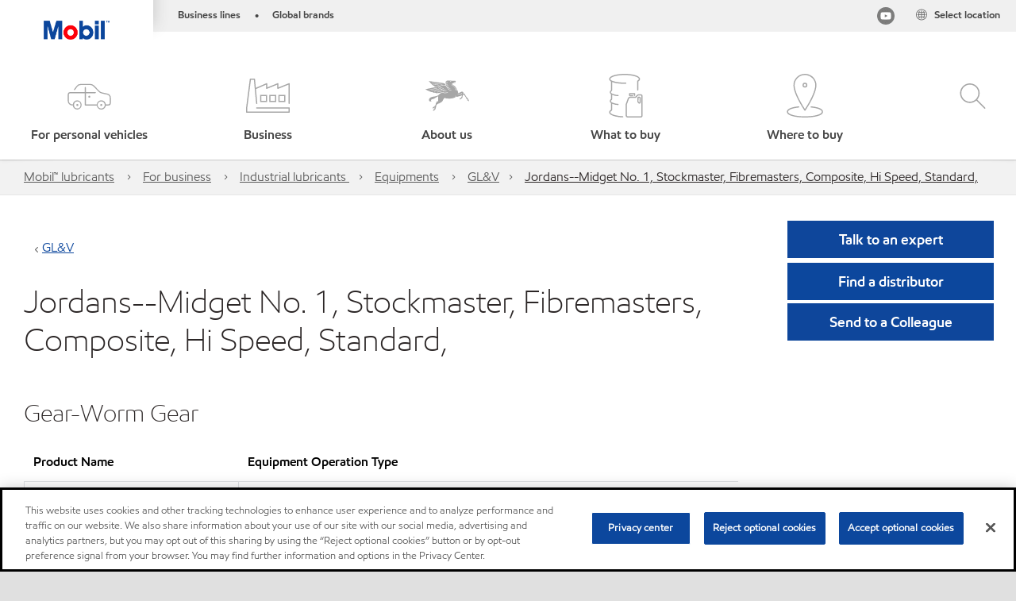

--- FILE ---
content_type: text/html; charset=utf-8
request_url: https://www.mobil.ca/en-ca/lubricants/industrial/lubricants/equipments-old/equipments/jordans-midget-_a1t41000004ora0eac
body_size: 61519
content:

<!DOCTYPE html>
<!--[if lt IE 7]>      <html class="no-js lt-ie9 lt-ie8 lt-ie7"> <![endif]-->
<!--[if IE 7]>         <html class="no-js lt-ie9 lt-ie8"> <![endif]-->
<!--[if IE 8]>         <html class="no-js lt-ie9"> <![endif]-->
<!--[if gt IE 8]><!-->
<html class="no-js" lang="en-ca" data-lang="en-ca"
      data-directionrtl="false">
<!--<![endif]-->
<head>
    <meta property="platform" content="wep3.0-w2" />
    <meta name="viewport" content="width=device-width, initial-scale=1" />
    <meta http-equiv="Content-Security-Policy" content="frame-src 'self' 'unsafe-inline' 'unsafe-eval' https://118330cc-6076-40db-995c-80bf4f7ab244.my.connect.aws https://*.swaven.com https://www.google.com/ https://www.gstatic.com https://bcv.mobil.com.cn https://www.mobil.co.in/ https://*.app.baqend.com https://*.baqend.com https://www.mobil.com/ https://r1.dotdigital-pages.com https://*.eame.mobil.com/ https://www.exxonmobil.com/ https://www.mobil.co.id/ https://www.facebook.com/ https://*.adsrvr.org/ https://www.youtube.com/ https://*.livechatinc.com/ https://*.udesk.cn/ https://cdn.appdynamics.com/ https://*.brightcove.net/ https://*.doubleclick.net/ https://*.avndscxom.com/ https://*.youtube-nocookie.com/ https://*.vimeo.com/ https://*.bazaarvoice.com/ https://*.sc-static.net https://*.snapchat.com https://*.tapad.com *.taboola.com https://cdn.cookielaw.org https://geolocation.onetrust.com https://*.kampyle.com https://youtu.be https://exxonmobil-sandbox.hub.rapidapi.com https://apihub.exxonmobil.com https://www.googletagmanager.com; default-src 'self' 'unsafe-inline' 'unsafe-eval' blob: https://*.swaven.com https://static.cloud.coveo.com https://*.mikmak.ai/ https://118330cc-6076-40db-995c-80bf4f7ab244.my.connect.aws https://participant.connect.us-east-1.amazonaws.com wss://*.transport.connect.us-east-1.amazonaws.com https://dev.visualwebsiteoptimizer.com https://d2b7xl3dqzprnt.cloudfront.net https://9m90hdnrng.execute-api.us-east-1.amazonaws.com https://ncyxnyp6a2.execute-api.us-east-1.amazonaws.com https://insight.adsrvr.org  https://bcv.mobil.com.cn https://mapstyle.qpic.cn/ https://*.map.gtimg.com/ https://apis.map.qq.com/ https://*.map.qq.com/ https://apps.sitecore.net https://*.app.baqend.com https://*.baqend.com https://*.avndscxom.com/ https://*.googlesyndication.com https://*.ampproject.org/ https://*.bing.com https://apps.spheracloud.net https://cdn.cookielaw.org https://cdn.pricespider.com/ https://cdn.appdynamics.com/ https://unpkg.com/ https://*.googletagmanager.com/ https://api.map.baidu.com/ https://www.youtube.com/ https://api-maps.yandex.ru/ https://*.bazaarvoice.com/ https://*.pricespider.com/ https://geolocation.onetrust.com/ https://*.analytics.google.com/ https://*.vimeo.com/ https://*.youtube-nocookie.com/ https://*.g.doubleclick.net/ https://*.doubleclick.net/ https://pdx-col.eum-appdynamics.com/ https://privacyportal.onetrust.com/ https://*.google-analytics.com/ https://*.google.com/ https://*.google.co.uk/ https://*.google.co.in/ https://*.brightcove.com https://*.brightcovecdn.com https://*.boltdns.net https://*.googleapis.com/ https://*.akamaihd.net https://cdn.linkedin.oribi.io/ https://miao.baidu.com/ https://api.mapbox.com/ https://events.mapbox.com/ https://www.facebook.com/ https://*.livechatinc.com/ https://xom-ws-us-meijer.phoenix.earlweb.net https://lubesapi.webmarketing-inc.com/ https://developers.onemap.sg/ https://www.onemap.gov.sg/ https://ka-f.fontawesome.com/ https://*.go-mpulse.net/ https://*.akstat.io/ https://*.openweathermap.org/ https://*.sc-static.net https://*.snapchat.com https://*.tapad.com https://*.google.ad https://*.google.ae https://*.google.com.af https://*.google.com.ag https://*.google.al https://*.google.am https://*.google.co.ao https://*.google.com.ar https://*.google.as https://*.google.at https://*.google.com.au https://*.google.az https://*.google.ba https://*.google.com.bd https://*.google.be https://*.google.bf https://*.google.bg https://*.google.com.bh https://*.google.bi https://*.google.bj https://*.google.com.bn https://*.google.com.bo https://*.google.com.br https://*.google.bs https://*.google.bt https://*.google.co.bw https://*.google.by https://*.google.com.bz https://*.google.ca https://*.google.cd https://*.google.cf https://*.google.cg https://*.google.ch https://*.google.ci https://*.google.co.ck https://*.google.cl https://*.google.cm https://*.google.cn https://*.google.com.co https://*.google.co.cr https://*.google.com.cu https://*.google.cv https://*.google.com.cy https://*.google.cz https://*.google.de https://*.google.dj https://*.google.dk https://*.google.dm https://*.google.com.do https://*.google.dz https://*.google.com.ec https://*.google.ee https://*.google.com.eg https://*.google.es https://*.google.com.et https://*.google.fi https://*.google.com.fj https://*.google.fm https://*.google.fr https://*.google.ga https://*.google.ge https://*.google.gg https://*.google.com.gh https://*.google.com.gi https://*.google.gl https://*.google.gm https://*.google.gr https://*.google.com.gt https://*.google.gy https://*.google.com.hk https://*.google.hn https://*.google.hr https://*.google.ht https://*.google.hu https://*.google.co.id https://*.google.ie https://*.google.co.il https://*.google.im https://*.google.iq https://*.google.is https://*.google.it https://*.google.je https://*.google.com.jm https://*.google.jo https://*.google.co.jp https://*.google.co.ke https://*.google.com.kh https://*.google.ki https://*.google.kg https://*.google.co.kr https://*.google.com.kw https://*.google.kz https://*.google.la https://*.google.com.lb https://*.google.li https://*.google.lk https://*.google.co.ls https://*.google.lt https://*.google.lu https://*.google.lv https://*.google.com.ly https://*.google.co.ma https://*.google.md https://*.google.me https://*.google.mg https://*.google.mk https://*.google.ml https://*.google.com.mm https://*.google.mn https://*.google.com.mt https://*.google.mu https://*.google.mv https://*.google.mw https://*.google.com.mx https://*.google.com.my https://*.google.co.mz https://*.google.com.na https://*.google.com.ng https://*.google.com.ni https://*.google.ne https://*.google.nl https://*.google.no https://*.google.com.np https://*.google.nr https://*.google.nu https://*.google.co.nz https://*.google.com.om https://*.google.com.pa https://*.google.com.pe https://*.google.com.pg https://*.google.com.ph https://*.google.com.pk https://*.google.pl https://*.google.pn https://*.google.com.pr https://*.google.ps https://*.google.pt https://*.google.com.py https://*.google.com.qa https://*.google.ro https://*.google.ru https://*.google.rw https://*.google.com.sa https://*.google.com.sb https://*.google.sc https://*.google.se https://*.google.com.sg https://*.google.sh https://*.google.si https://*.google.sk https://*.google.com.sl https://*.google.sn https://*.google.so https://*.google.sm https://*.google.sr https://*.google.st https://*.google.com.sv https://*.google.td https://*.google.tg https://*.google.co.th https://*.google.com.tj https://*.google.tl https://*.google.tm https://*.google.tn https://*.google.to https://*.google.com.tr https://*.google.tt https://*.google.com.tw https://*.google.co.tz https://*.google.com.ua https://*.google.co.ug https://*.google.com.uy https://*.google.co.uz https://*.google.com.vc https://*.google.co.ve https://*.google.co.vi https://*.google.com.vn https://*.google.vu https://*.google.ws https://*.google.rs https://*.google.co.za https://*.google.co.zm https://*.google.co.zw https://*.google.cat https://*.outbrain.com *.taboola.com https://*.redditstatic.com https://*.reddit.com https://px.ads.linkedin.com https://pixel.byspotify.com https://pixels.spotify.com https://ipmeta.io https://youtu.be https://*.kampyle.com https://t.ssl.ak.tiles.virtualearth.net https://exxonmobil-sandbox.hub.rapidapi.com https://apihub.exxonmobil.com https://*.ditu.live.com https://polo.feathr.co https://www.exxonmobilchemical.com https://www.exxonmobilchemical.com.cn https://www.juicer.io https://analytics-fe.digital-cloud-us-main.medallia.com https://productselector.eame.mobil.com https://locator.eame.mobil.com https://api.motor.com https://*.phoenix.earlweb.net http://*.phoenix.earlweb.net https://spatial.virtualearth.net https://dev.virtualearth.net/ https://9m90ndhrmg.execute-api.us-east-1.amazonaws.com wss://wtbstream.pricespider.com https://eydi8dpgb4.execute-api.us-east-1.amazonaws.com; img-src 'self' data: blob: https://*.swaven.com https://dev.visualwebsiteoptimizer.com https://mapapi.qq.com/ https://apis.map.qq.com https://*.map.qq.com/ https://bcv.mobil.com.cn https://*.virtualearth.net https://www.mobil.com/ https://*.app.baqend.com https://*.baqend.com https://*.avndscxom.com/ https://*.baidu.com https://cdn.cookielaw.org https://cdn.pricespider.com/ https://*.analytics.google.com https://*.google-analytics.com/ https://*.vimeo.com/ https://*.youtube-nocookie.com/ https://*.vimeocdn.com https://www.mobil.com.cn/ https://*.brightcove.com https://*.brightcovecdn.com https://*.boltdns.net https://*.google.com/ https://*.google.co.uk/ https://*.google.co.in/ https://*.googleapis.com/ https://*.gstatic.com/ https://*.doubleclick.net/ https://*.bing.com https://*.googletagmanager.com/ https://api-maps.yandex.ru https://core-renderer-tiles.maps.yandex.net https://yandex.ru https://api.map.baidu.com/ https://*.bdimg.com/ https://*.bazaarvoice.com/ https://*.linkedin.com https://*.pricespider.com/ https://miao.baidu.com/ https://content.dps.mobil.com/ https://www.exxon.com/ https://*.ytimg.com/ https://www.facebook.com/ https://*.livechatinc.com/ https://s3.amazonaws.com/ https://*.youtube.com https://productselector.eame.mobil.com/ https://www.exxonmobil.com https://www.mobil.com.cn/ https://*.sc-static.net https://*.snapchat.com https://*.tapad.com https://*.google.ad https://*.google.ae https://*.google.com.af https://*.google.com.ag https://*.google.al https://*.google.am https://*.google.co.ao https://*.google.com.ar https://*.google.as https://*.google.at https://*.google.com.au https://*.google.az https://*.google.ba https://*.google.com.bd https://*.google.be https://*.google.bf https://*.google.bg https://*.google.com.bh https://*.google.bi https://*.google.bj https://*.google.com.bn https://*.google.com.bo https://*.google.com.br https://*.google.bs https://*.google.bt https://*.google.co.bw https://*.google.by https://*.google.com.bz https://*.google.ca https://*.google.cd https://*.google.cf https://*.google.cg https://*.google.ch https://*.google.ci https://*.google.co.ck https://*.google.cl https://*.google.cm https://*.google.cn https://*.google.com.co https://*.google.co.cr https://*.google.com.cu https://*.google.cv https://*.google.com.cy https://*.google.cz https://*.google.de https://*.google.dj https://*.google.dk https://*.google.dm https://*.google.com.do https://*.google.dz https://*.google.com.ec https://*.google.ee https://*.google.com.eg https://*.google.es https://*.google.com.et https://*.google.fi https://*.google.com.fj https://*.google.fm https://*.google.fr https://*.google.ga https://*.google.ge https://*.google.gg https://*.google.com.gh https://*.google.com.gi https://*.google.gl https://*.google.gm https://*.google.gr https://*.google.com.gt https://*.google.gy https://*.google.com.hk https://*.google.hn https://*.google.hr https://*.google.ht https://*.google.hu https://*.google.co.id https://*.google.ie https://*.google.co.il https://*.google.im https://*.google.iq https://*.google.is https://*.google.it https://*.google.je https://*.google.com.jm https://*.google.jo https://*.google.co.jp https://*.google.co.ke https://*.google.com.kh https://*.google.ki https://*.google.kg https://*.google.co.kr https://*.google.com.kw https://*.google.kz https://*.google.la https://*.google.com.lb https://*.google.li https://*.google.lk https://*.google.co.ls https://*.google.lt https://*.google.lu https://*.google.lv https://*.google.com.ly https://*.google.co.ma https://*.google.md https://*.google.me https://*.google.mg https://*.google.mk https://*.google.ml https://*.google.com.mm https://*.google.mn https://*.google.com.mt https://*.google.mu https://*.google.mv https://*.google.mw https://*.google.com.mx https://*.google.com.my https://*.google.co.mz https://*.google.com.na https://*.google.com.ng https://*.google.com.ni https://*.google.ne https://*.google.nl https://*.google.no https://*.google.com.np https://*.google.nr https://*.google.nu https://*.google.co.nz https://*.google.com.om https://*.google.com.pa https://*.google.com.pe https://*.google.com.pg https://*.google.com.ph https://*.google.com.pk https://*.google.pl https://*.google.pn https://*.google.com.pr https://*.google.ps https://*.google.pt https://*.google.com.py https://*.google.com.qa https://*.google.ro https://*.google.ru https://*.google.rw https://*.google.com.sa https://*.google.com.sb https://*.google.sc https://*.google.se https://*.google.com.sg https://*.google.sh https://*.google.si https://*.google.sk https://*.google.com.sl https://*.google.sn https://*.google.so https://*.google.sm https://*.google.sr https://*.google.st https://*.google.com.sv https://*.google.td https://*.google.tg https://*.google.co.th https://*.google.com.tj https://*.google.tl https://*.google.tm https://*.google.tn https://*.google.to https://*.google.com.tr https://*.google.tt https://*.google.com.tw https://*.google.co.tz https://*.google.com.ua https://*.google.co.ug https://*.google.com.uy https://*.google.co.uz https://*.google.com.vc https://*.google.co.ve https://*.google.co.vi https://*.google.com.vn https://*.google.vu https://*.google.ws https://*.google.rs https://*.google.co.za https://*.google.co.zm https://*.google.co.zw https://*.google.cat https://*.livechat-files.com *.taboola.com https://*.redditstatic.com https://*.reddit.com https://www.exxonmobilchemical.com https://www.exxonmobilchemical.com.cn https://*.feathr.co https://*.ditu.live.com https://udc-neb.kampyle.com https://match.adsrvr.org https://adservice.google.com https://adservice.google.co.in https://dummyimage.com https://imageproxy.juicer.io; script-src 'self' 'unsafe-inline' 'unsafe-eval' blob: https://*.swaven.com https://d1gd6b2nf6wza.cloudfront.net https://*.mikmak.ai/ https://118330cc-6076-40db-995c-80bf4f7ab244.my.connect.aws  https://dev.visualwebsiteoptimizer.com https://sdk.amazonaws.com https://www.google.com/ https://www.gstatic.com https://apis.map.qq.com https://*.map.qq.com https://map.qq.com/ https://bcv.mobil.com.cn https://*.jquery.com https://*.app.baqend.com https://*.baqend.com https://*.iesnare.com https://*.ibosscloud.com https://*.baidu.com https://*.bing.com https://*.virtualearth.net https://cdn.cookielaw.org https://cdn.pricespider.com/ https://*.googletagmanager.com/ https://cdn.appdynamics.com/ https://unpkg.com/ https://static.cloud.coveo.com https://players.brightcove.net/ https://*.googleapis.com/ https://api.map.baidu.com/ https://www.youtube.com/ https://api-maps.yandex.ru/ https://*.google-analytics.com/ https://vjs.zencdn.net/ https://*.doubleclick.net/ https://yastatic.net/ https://dlswbr.baidu.com https://*.bazaarvoice.com/ https://*.pricespider.com/ https://gateway.foresee.com/ https://snap.licdn.com https://api.tiles.mapbox.com/ https://*.linkedin.com https://*.bdimg.com/ https://*.ytimg.com/ https://connect.facebook.net/ https://*.adsrvr.org/ https://suggest-maps.yandex.ru/ https://core-renderer-tiles.maps.yandex.net/ https://*.livechatinc.com/ https://*.udesk.cn/ https://cdn.ampproject.org/ https://pi.pardot.com/ https://*.mobil.com https://*.go-mpulse.net/ https://*.akstat.io/ https://www.googleadservices.com/ https://*.avndscxom.com/ https://*.sc-static.net https://*.snapchat.com https://*.tapad.com https://*.cloudflare.com https://*.outbrain.com *.taboola.com https://*.redditstatic.com https://*.reddit.com https://youtu.be https://ipmeta.io https://go.exxonmobilchemical.com https://nebula-cdn.kampyle.com https://statse.webtrendslive.com https://*.feathr.co https://cdnjs.cloudflare.com https://*.ditu.live.com https://www.exxonmobilchemical.com https://www.exxonmobilchemical.com.cn https://secure.leadforensics.com https://pixel.byspotify.com https://pixels.spotify.com; style-src 'self' 'unsafe-inline' https://118330cc-6076-40db-995c-80bf4f7ab244.my.connect.aws https://*.jquery.com https://*.app.baqend.com https://*.baqend.com https://*.googleapis.com https://*.ibosscloud.com https://*.bing.com https://static.cloud.coveo.com https://core-renderer-tiles.maps.yandex.net https://suggest-maps.yandex.ru/ https://api.map.baidu.com/ https://cdn.pricespider.com https://api.tiles.mapbox.com/ https://*.bazaarvoice.com/ https://*.udesk.cn/ https://maxcdn.bootstrapcdn.com/ https://db.onlinewebfonts.com/ https://ka-f.fontawesome.com/ https://*.gstatic.com/ https://cdnjs.cloudflare.com/ https://*.avndscxom.com/ https://*.googletagmanager.com/; font-src 'self' 'unsafe-inline' https://*.swaven.com https://cdn.pricespider.com  https://d1cxmsjx8sn7ih.cloudfront.net https://raka.bing.com https://*.app.baqend.com https://vjs.zencdn.net/ https://*.livechatinc.com/ https://maxcdn.bootstrapcdn.com/ https://db.onlinewebfonts.com/ https://*.gstatic.com/ https://ka-f.fontawesome.com/ https://cdnjs.cloudflare.com/ https://*.googleapis.com https://*.avndscxom.com/ https://*.cloud.coveo.com https://www.bing.com data:; upgrade-insecure-requests; block-all-mixed-content;">

    
    
<script type="text/javascript">
    let cssLoadCount = 0;

    function showBody() {
        var loadingElement = document.getElementById('dvfstLoading');
        var wrapperElement = document.getElementById('wrapper');
        var navMainMobileElement = document.getElementById('nav-main-mobile');

        if (loadingElement) {
            loadingElement.style.display = 'none';
            loadingElement.remove();
        }
        if (wrapperElement) {
            wrapperElement.removeAttribute("style");
        }
        if (navMainMobileElement) {
            navMainMobileElement.removeAttribute("style");
        }

        //raise css loaded event
        var event = new CustomEvent('commonCssLoaded', {
            detail: {
                message: 'Common CSS loaded successfully',
                time: new Date(),
            },
            bubbles: true,
            cancelable: true
        });
        document.dispatchEvent(event);
    }

    function isCssLoaded(linkElement) {
        try {
            return !!linkElement?.sheet?.cssRules;
        } catch {
            return false;
        }
    }

    function checkIfCssLoaded() {
        const vendorCss = document.querySelector("#vendor_css");
        const common_css = document.querySelector("#common_css");
        if (isCssLoaded(vendorCss) && isCssLoaded(common_css)) {
            showBody();
        } else {
            const interval = setInterval(() => {
                if (isCssLoaded(vendorCss) && isCssLoaded(common_css)) {
                    clearInterval(interval);
                    showBody();
                }
            }, 50);
        }
    }

    function showBodyContent() {
        if (++cssLoadCount === 2) {
            checkIfCssLoaded();
        }
    }

    var isChemicalSite = false;
</script>

    <link id="vendor_css" href="/assets/minified/css/commonvendor-bs.min.css"  rel="preload" as="style" onload="this.rel='stylesheet'; this.media='all'; showBodyContent();"  />

<link id="common_css" href="/assets/minified/css/common-red.min.css?v=639034256999552217"  rel="preload" as="style" onload="this.rel='stylesheet'; this.media='all'; showBodyContent();"  />


    

    
    



    

    
    


    <link rel="preload" href="/Assets/fonts/EMprint-Semibold.woff2" as="font" type="font/woff2" crossorigin />
    <link rel="preload" href="/Assets/fonts/EMPrint-Regular.woff2" as="font" type="font/woff2" crossorigin />
    <link rel="preload" href="/Assets/fonts/EMPrint-Light.woff2" as="font" type="font/woff2" crossorigin />
    <link rel="preload" href="/Assets/fonts/EMPrint-Bold.woff2" as="font" type="font/woff2" crossorigin />

    

    <link rel="stylesheet" type="text/css" href="/assets/css/fonts/dist/english.min.css" media="print" onload="this.media='all'" />
    <link rel="preconnect" href="https://geolocation.onetrust.com" crossorigin="anonymous">
    <link rel="preconnect" href="https://cdn.cookielaw.org" crossorigin="anonymous">

    

    <script>
        const componentCategories = [{"ComponentName":"A18AviationDistributor","Category":"C0003"},{"ComponentName":"A18AviationAirport","Category":"C0003"},{"ComponentName":"BazaarVoice","Category":"C0003"},{"ComponentName":"SDSDownload","Category":"C0003"},{"ComponentName":"YandexMap","Category":"C0003"},{"ComponentName":"CoveoSearch","Category":"C0003"},{"ComponentName":"LegacyApp","Category":"C0003"},{"ComponentName":"Foresee","Category":"C0002"},{"ComponentName":"GoogleAnalytics","Category":"C0002"},{"ComponentName":"Pardot","Category":"C0002"},{"ComponentName":"ProductSeller","Category":"C0002"},{"ComponentName":"YouTube","Category":"C0002"},{"ComponentName":"LegacyApp","Category":"C0002"},{"ComponentName":"YouTube","Category":"C0004"},{"ComponentName":"BaiduMap","Category":"C0004"},{"ComponentName":"BingMap","Category":"C0004"},{"ComponentName":"GoogleAnalytics","Category":"C0004"},{"ComponentName":"Pardot","Category":"C0004"},{"ComponentName":"LegacyApp","Category":"C0004"}];
        function loadXomOneTrust() {
            var e = document.createElement("script");
            e.src = "/assets/minified/js/onetrust-pagereload.min.js?v=639001409421424109";
            e.async = true;
            document.head.appendChild(e)
        }

        function isOneTrustLoaded() {
            const timeout = 2000; // 2 seconds
            const interval = 100; // 100 milliseconds

            return new Promise((resolve) => {
                const start = Date.now();

                const checkConsentManager = () => {
                    if (typeof consentManager !== "undefined") {
                        resolve(true); // Variable found, resolve promise
                    } else if (Date.now() - start >= timeout) {
                        resolve(false); // Timeout reached, resolve with false
                    } else {
                        setTimeout(checkConsentManager, interval); // Recheck after interval
                    }
                };

                checkConsentManager();
            });
        }
    </script>
<!-- OneTrust Cookies Consent Notice start -->

<script async onload="loadXomOneTrust()" src="https://cdn.cookielaw.org/scripttemplates/otSDKStub.js" data-document-language="true" type="text/javascript" charset="UTF-8" data-domain-script="b5adfe36-e5c1-4d6c-a7a2-c4a21f06d2ae"></script>

<!-- OneTrust Cookies Consent Notice end -->
<script  type="text/plain" class="optanon-category-C0002" data-cookie="C0002"  data-ignore-alert="true" src="//cdn.pricespider.com/1/2760/ps-utid.js" async></script>


    <title>Jordans--Midget No. 1, Stockmaster, Fibremasters, Composite, Hi Speed, Standard,</title>





<link rel="icon" href="https://www.mobil.ca/lubricants/-/media/favicons/fav/favicon.ico" type="image/svg" sizes="16x16" />
<link rel="shortcut icon" href="https://www.mobil.ca/lubricants/-/media/favicons/fav/favicon.ico" type="image/x-icon" sizes="16x16" />


    <meta name="gdpr_googleanalytics" content="True" />
            <script>
                function getCookieValue(cookieName) {
                    var name = cookieName + "=";
                    var decodedCookie = decodeURIComponent(document.cookie);
                    var ca = decodedCookie.split(';');
                    for (var i = 0; i < ca.length; i++) {
                        var c = ca[i].trim();
                        if (c.indexOf(name) === 0) {
                            return c.substring(name.length, c.length);
                        }
                    }
                    return "";
                }
                var pardotCookieKey = "visitor_id562282";
                var pageVariables = {"PageCategory":"selector","PageSubcategory":"equipment ","BusinessUnit":"commercial lubes","SiteLanguage":"en-ca","SiteLanguageFullName":"","SiteCountry":"CA","SessionId":"t3moig4prwjg4ty5mnc33vlu","HostName":"https://www.mobil.ca/en-ca/lubricants","SitecoreContactId":"","PardotCookieId":"","IsFunctionalActive":"False","IsTargettingActive":"False","IsPerformanceActive":"False","Environment":"production","PageTitle":"*"};
                var designType = "desktop";
                if (/android|webos|iphone|ipod|blackberry|iemobile|opera mini/i.test(navigator.userAgent.toLowerCase())) {
                    designType = "mobile";
                }
                else if (/ipad|tablet/i.test(navigator.userAgent.toLowerCase())) {
                    designType = "tablet";
                }

                // set pardot cookie value
                pageVariables.PardotCookieId = getCookieValue(pardotCookieKey);

                dataLayer = [
                {
                "pageCategory": pageVariables.PageCategory,
                "pageSubCategory": pageVariables.PageSubcategory,
                "businessUnit": pageVariables.BusinessUnit,
                "page_type": pageVariables.PageCategory,
                "page_bu": pageVariables.BusinessUnit,
                "environment": pageVariables.Environment,
                "siteCountry": pageVariables.SiteCountry,
                "siteLanguage": pageVariables.SiteLanguage,
                "page_language": pageVariables.SiteLanguageFullName,
                "designType": designType,
                "sessionId": pageVariables.SessionId,
                'sitecore_contact_id': pageVariables.SitecoreContactId,
                'pardot_cookie_id': pageVariables.PardotCookieId,
                'is_functional_active': pageVariables.IsFunctionalActive,
                'is_targeting_active': pageVariables.IsTargettingActive,
                'is_performance_active': pageVariables.IsPerformanceActive,
                "hostName": pageVariables.HostName
                }
                ];
            </script>
            <script  type="text/plain" class="optanon-category-C0002-C0004" data-cookie="C0002-C0004"  data-ignore-alert="true">
<!-- Google Tag Manager -->
(function(w,d,s,l,i){w[l]=w[l]||[];w[l].push({'gtm.start':
new Date().getTime(),event:'gtm.js'});var f=d.getElementsByTagName(s)[0],
j=d.createElement(s),dl=l!='dataLayer'?'&l='+l:'';j.async=true;j.src=
'https://www.googletagmanager.com/gtm.js?id='+i+dl;f.parentNode.insertBefore(j,f);
})(window,document,'script','dataLayer','GTM-TFLFF3X');
<!-- End Google Tag Manager -->            </script>




    <meta property="og:title" content="">
    <meta property="og:type" content="Website">
    <meta property="og:url" content="https://www.mobil.ca/en-ca/lubricants/industrial/lubricants/equipments-old/equipments/jordans-midget-_a1t41000004ora0eac">
    <meta property="og:image" content="#">
    <meta property="og:description" content="">










<meta property="twitter:title"  content="*"><meta property="twitter:card"  content="summary_large_image">

    <meta name="viewport" content="width=device-width, initial-scale=1" />
        <link rel="canonical" href="https://www.mobil.ca/en-ca/lubricants/industrial/lubricants/equipments-old/equipments/jordans-midget-_a1t41000004ora0eac" />


    

    
    <script>
        var vendorScripts = [];
        var scripts = [];
        window.WEP = {};
        window.WEP.isPageEditor = function () {
            return false;
        };
</script>
    
</head>
<body class="default-device bodyclass"  data-bp="">

    
    <div id="dvfstLoading">
        Loading...
    </div>


    


<noscript><iframe src="https://www.googletagmanager.com/ns.html?id=GTM-TFLFF3X" height="0" width="0" style="display:none;visibility:hidden"></iframe></noscript>

    
    


    <script>
		var sizes = [
			{ name: "xs", width: 0 },
			{ name: "sm", width: 380 },
			{ name: "md", width: 480 },
			{ name: "lg", width: 720 },
			{ name: "xl", width: 1024 },
		];

		function trackBPinBody() {
			var body = document.body,
				bpAttr = "data-bp",
				wW = window.innerWidth;

			for (var i = 0; i < sizes.length; i++) {
				var v = sizes[i];
				var nextBP = (i === sizes.length - 1) ? sizes.length - 1 : i + 1;

				if (wW < sizes[nextBP].width) {
				body.setAttribute(bpAttr, v.name);
				break; // works as expected
				} else if (wW >= v.width) {
				body.setAttribute(bpAttr, v.name);
				}
			}
		}

		trackBPinBody();
    </script>

    

    
<!--To load the angular components in Mobil Promotions Manager-->



<!-- END NOINDEX -->
<!--Begin DPS OpenTemplate Placeholder for Head Section-->

<!--End DPS OpenTemplate Placeholder for Head Section-->
<!-- #wrapper -->


    <div id="wrapper"  style="display:none;"  class="body-wrapper "  >
        <!-- #header -->
        <!-- BEGIN NOINDEX -->
        




<header  data-unique-id="A79DE524AD544C07A04B50D745A81211" data-component-id="2A50384E8F1C4E2FB94B2A88AEC233EA" data-source="{33B8C3B0-3550-4DEB-A276-3F2B87CFF627}"  
        class="nav-header icon-nav-header "
        data-fixeddesktop="False"
        data-fixedmobile="False"
        data-hidelogotop="False"
        data-additional-detail="Navigation|Navigation|HeaderContainerForIcons">
    <div class="nav-wrapper ">
        
    <div  data-unique-id="9E695D3A1006479DAC1CAE8DE6A6E377" data-component-id="C07D1AF58F9D4ECE84839B716492A171" data-source="{6B2A5D08-855E-40E8-A736-3FCCD8D2719E}"   data-additional-detail="Media|Image|WEP Logo"
         class="component logo" data-cmpvariant="WEP Logo|Header Logo">
        <div class="component-content WEP-logo">
            <a title="Header Logo" href="/en-ca/lubricants">
                <img src="/lubricants/-/media/project/wep/mobil/mobil-in/new-mobil-logo.png" class="logo" alt="Mobil logo" width="590" height="168" />
            </a>
        </div>
    </div>

    <script type="text/javascript">
        var linkElement = document.querySelectorAll(".WEP-logo a");
        for (i = 0; i < linkElement.length; i++)
        {
            linkElement[i].setAttribute("href", "/en-ca/lubricants");
        }
    </script>

        <div class="nav-top-bar">
            <div class="nav-top-bar-left">
                
<link href="/assets/minified/css/linkList.min.css?v=639001409389168694" rel="stylesheet" media="print" onload="this.media='all'" />



    <ul  data-unique-id="83D75184ADC148ABAA83B2D07E53264C" data-component-id="8CA0724274DE4913BEDB5468442FE099" data-source="{69BB2B49-F021-475E-92D9-50F5692EED8F}"   data-additional-detail="Navigation|Navigation|WEPLinkList" class="component link-list nav-lines-brands" data-cmpvariant="WEP Link List|Brands Nav">
            <li class="item0 odd first">
                <span class="bullet">•</span>
<a data-variantfieldname="Link" target="_blank" rel="noopener noreferrer" href="https://corporate.exxonmobil.com/About-us/Business-divisions" data-variantitemid="{0581B264-B8F0-49B0-A5C1-F3187F5BDF5A}">Business lines</a>            </li>
            <li class="item1 even last">
                <span class="bullet">•</span>
<a data-variantfieldname="Link" target="_blank" rel="noopener noreferrer" href="https://corporate.exxonmobil.com/About-us/Brands" data-variantitemid="{97A436E4-F009-4D73-9AA2-B4663CAB1EE1}">Global brands</a>            </li>
    </ul>


            </div>
            <div class="nav-top-bar-right">
                    <ul  data-unique-id="1C041B16947541F59EC0EC059EBDBC68" data-component-id="16E6EBFDAC9A4091A234FDF7498C3C80" data-source="{9821222F-B578-4243-8DDF-DBE97EC91F96}"   class="nav-country">
        <li>
            <a href="https://corporate.exxonmobil.com/?query=https%3a%2f%2fwww.mobil.ca%2fen-ca%2flubricants%2findustrial%2flubricants%2fequipments-old%2fequipments%2fjordans-midget-_a1t41000004ora0eac#global-websites#ExxonMobil">
                <span class="selectLocationIcon" aria-hidden="true">
                    <svg xmlns="http://www.w3.org/2000/svg" viewBox="0 0 16 16"><path d="M8.5,16A7.5,7.5,0,1,1,16,8.5,7.508,7.508,0,0,1,8.5,16Zm0-14A6.5,6.5,0,1,0,15,8.5,6.508,6.508,0,0,0,8.5,2Z" fill="currentColor" /><rect x="4" y="5" width="9" height="1" fill="currentColor" /><rect x="4" y="11" width="9" height="1" fill="currentColor" /><rect x="3" y="8" width="11" height="1" fill="currentColor" /><rect x="8" y="3" width="1" height="11" fill="currentColor" /><path d="M5.156,13.318,4.6,11.384a10.49,10.49,0,0,1,0-5.769l.552-1.934.962.275L5.565,5.89a9.5,9.5,0,0,0,0,5.22l.553,1.934Z" fill="currentColor" /><path d="M11.844,13.318l-.962-.275.553-1.934a9.5,9.5,0,0,0,0-5.22l-.553-1.934.962-.275L12.4,5.616a10.49,10.49,0,0,1,0,5.769Z" fill="currentColor" />
                    </svg>
                    </span>
                <span class="nav-country-text hidden-xs">
                    <span class="hidden-xs">Select location</span>
                    <span class="visible-xs-inline"></span>
                </span>
            </a>
        </li>
    </ul>



<link href="/assets/minified/css/nav-social.min.css?v=639001409389793765" rel="stylesheet" media="print" onload="this.media='all'" />        <div  data-unique-id="D19DAF1F90744CE0BC6911BCED6AAA02" data-component-id="FE8D27DF6D554B91949E24491F4A1D9E" data-source="{F98357DA-2AF8-47A9-B271-2A6CD61AB448}"   class="nav-social  nav-social-few
        ">
            <a href="javascript:void(0)" role="button" id="socialDropdown" aria-haspopup="true" aria-expanded="false" class="nav-social-trigger">Social</a>
            <ul class="nav-social-icons" aria-labelledby="socialDropdown">
                        <li class="">
                            <a href="https://www.youtube.com/user/mobilindustrial" class="nav-youtube" aria-label="Mobil Industrial Youtube Channel" target="_blank">
                                <i class="icon icon-youtube-round " style=""></i>
                                <span>Mobil™ Industrial YouTube</span>
                            </a>
                        </li>
            </ul>
        </div>

            </div>
        </div>
        <div class="nav-main-bar">
            <div class="site_logo_bottom">
                
            </div>
            <a href="#" class="nav-main-item nav-icon-trigger" role="button" data-bs-toggle="collapse" data-bs-target="#iconNav" aria-controls="navbarSupportedContent" aria-expanded="false" aria-label="Menu">
                <i class="icon-hamburger"></i>
                <span class="nav-main-item-text">Menu</span>
            </a>
            



        <div  data-unique-id="455DE119D59A431B9A5BA098276C6239" data-component-id="CCF3CC782B08495FB00FD9BD209BF209" data-source="{20C12C15-AF32-4BBF-B173-D95BD113C64D}"   class="nav-main-icons" data-additional-detail="Navigation|MegaNavForIcons|MegaNavForIcons">
            <svg class="gradients">
                <linearGradient id="gradient-blue" x1="0%" y1="0%" x2="100%" y2="0%">
                    <stop offset="0%" stop-color="#0c479d" />
                    <stop offset="90%" stop-color="#00a3e0" />
                </linearGradient>
                <linearGradient id="gradient-red-orange" x1="0%" y1="0%" x2="100%" y2="0%">
                    <stop offset="0%" stop-color="#fe000c" />
                    <stop offset="90%" stop-color="#fe000c" />
                </linearGradient>
                <linearGradient id="gradient-gray" x1="0%" y1="0%" x2="100%" y2="0%">
                    <stop offset="0%" stop-color="#5a5a5a" />
                    <stop offset="90%" stop-color="#808080" />
                </linearGradient>
                <linearGradient id="gradient-seablue-turquoise" x1="0%" y1="0%" x2="100%" y2="0%">
                    <stop offset="0%" stop-color="#007096" />
                    <stop offset="90%" stop-color="#00ACA8" />
                </linearGradient>
                <linearGradient id="gradient-yellow-orange" x1="0%" y1="0%" x2="100%" y2="0%">
                    <stop offset="0%" stop-color="#FFD700" />
                    <stop offset="90%" stop-color="#ED8B00" />
                </linearGradient>
            </svg>
            <nav class="navbar navbar-expand-lg navbar-light" aria-label="">
                <div class="collapse navbar-collapse" id="iconNav">
                    <ul class="navbar-nav nav-justified">

<li class="nav-item dropdown">
    <a class="nav-link dropdown-toggle" href="#" id="navbarDropdown-1f2991bb-8cf4-409d-bd5e-b170b2440944" data-bs-toggle=dropdown aria-haspopup = true aria-expanded = false role = button >
        <div class="nav-link-icon">
<svg id="1560430696_Consumer_SVG" xmlns="http://www.w3.org/2000/svg" viewBox="0 0 80 80"><defs><style>.cls-1{fill:#787979;}</style></defs><path class="cls-1" d="M18,58.92A1.88,1.88,0,1,0,16.17,57,1.85,1.85,0,0,0,18,58.92Z"/><path class="cls-1" d="M62,55.16A1.88,1.88,0,1,0,63.83,57,1.85,1.85,0,0,0,62,55.16Z"/><path class="cls-1" d="M38.17,42A1.83,1.83,0,1,0,40,40.12,1.85,1.85,0,0,0,38.17,42Z"/><path class="cls-1" d="M72.81,36.05l-9.18-1.88a9.92,9.92,0,0,1-5.1-2.8L48.9,21.5a10.13,10.13,0,0,0-7.2-3.06H24.42a10.14,10.14,0,0,0-8.14,4.17l-4.13,5.64a1,1,0,1,0,1.62,1.18l4.12-5.64a8.12,8.12,0,0,1,6.53-3.35H41.7a8,8,0,0,1,5.77,2.45l9.63,9.87a11.84,11.84,0,0,0,6.13,3.37L72.4,38a6.49,6.49,0,0,1,5.1,6.39v8.88A2.72,2.72,0,0,1,74.83,56H70.27a8.31,8.31,0,0,0-16.54,0H33.67V35.48H51a1,1,0,0,0,0-2H33.67v-8.4a1,1,0,0,0-2,0v8.4H5.17A4.72,4.72,0,0,0,.5,38.24V49.52A8.44,8.44,0,0,0,8.83,58a1,1,0,0,0,.86-.52,8.42,8.42,0,0,0,8.31,8,8.52,8.52,0,0,0,0-17,8.42,8.42,0,0,0-8.31,8A1,1,0,0,0,8.83,56,6.44,6.44,0,0,1,2.5,49.52V38.24a2.72,2.72,0,0,1,2.67-2.76h26.5V57a1,1,0,0,0,1,1H53.73a8.31,8.31,0,0,0,16.54,0h4.56a4.72,4.72,0,0,0,4.67-4.76V44.4A8.51,8.51,0,0,0,72.81,36.05ZM18,50.52a6.52,6.52,0,0,1,0,13,6.52,6.52,0,0,1,0-13Zm44,13A6.52,6.52,0,1,1,68.33,57,6.44,6.44,0,0,1,62,63.56Z"/></svg>        </div>
        <span class="nav-link-text">
            For personal vehicles
        </span>


    </a>
    <div class="underline"></div>
    <div class="dropdown-menu">
        <p class="meganav-subtitle">For personal vehicles</p>
        <div class="menu-nav-indicatorNew-container">
            <div class="menu-nav-indicatorNew">
                <a class="chevronMainNav" tabindex="0" aria-label="back navigation"><span>back navigation</span></a>
                <p>For personal vehicles</p>
            </div>
        </div>
<div class="nav-meganav-col">
    <ul>


    <li class="nav-meganav-subitem  ">
                    <a class="dropdown-item" href="/en-ca/lubricants/for-personal-vehicles/cars-and-light-duty-trucks" target="">
                            <div class="nav-link-icon">
<svg id="4285785138_246d6f26-8b79-47e3-8e0f-6b5a71e84b62" xmlns="http://www.w3.org/2000/svg" viewBox="0 0 78.51 80"><defs><style>.cls-1{fill:#787878;}</style></defs><title>CA_Consumer_02_Cars-light duty trucks</title><path class="cls-1" d="M70.28,31.51a1,1,0,0,1-1-.71L65.6,18.35a7.2,7.2,0,0,0-6.87-5.14H45.36a1,1,0,0,1,0-2H58.73a9.22,9.22,0,0,1,8.79,6.57l3.72,12.45a1,1,0,0,1-.67,1.24A1,1,0,0,1,70.28,31.51Z"/><path class="cls-1" d="M76.74,64H45.36a1,1,0,1,1,0-2H75.74V39.77a2.3,2.3,0,0,0-2.31-2.3h-7a1,1,0,0,1,0-2h7a4.31,4.31,0,0,1,4.31,4.3V63A1,1,0,0,1,76.74,64Z"/><path class="cls-1" d="M71.84,57.83H45.36a1,1,0,0,1,0-2H71.84a1,1,0,0,1,0,2Z"/><path class="cls-1" d="M55.94,51.42H45.36a1,1,0,0,1,0-2H55.94a1,1,0,0,1,0,2Z"/><path class="cls-1" d="M55.94,44.83H45.36a1,1,0,0,1,0-2H55.94a1,1,0,0,1,0,2Z"/><path class="cls-1" d="M73.76,29.4a1,1,0,0,1-1-1V25.09h-4a1,1,0,0,1,0-2h5a1,1,0,0,1,1,1V28.4A1,1,0,0,1,73.76,29.4Z"/><path class="cls-1" d="M63,57.83a1,1,0,0,1-1-1V43.14a3.66,3.66,0,0,0-3.66-3.66h-13a1,1,0,0,1,0-2h13A5.67,5.67,0,0,1,64,43.14V56.83A1,1,0,0,1,63,57.83Z"/><path class="cls-1" d="M70.1,51.09a4.44,4.44,0,1,1,4.43-4.44A4.43,4.43,0,0,1,70.1,51.09Zm0-6.87a2.44,2.44,0,1,0,2.43,2.43A2.43,2.43,0,0,0,70.1,44.22Z"/><path class="cls-1" d="M73.76,72H62.3a1,1,0,0,1-1-1V66.51a1,1,0,0,1,2,0V70h9.46V63a1,1,0,0,1,2,0v8A1,1,0,0,1,73.76,72Z"/><path class="cls-1" d="M58.65,17.8H45.36a1,1,0,0,1,0-2H58.65a1,1,0,0,1,0,2Z"/><path class="cls-1" d="M11.82,27a1.06,1.06,0,0,1-.42-.09,1,1,0,0,1-.48-1.33l3.66-7.84a1,1,0,0,1,.65-.54A72,72,0,0,1,32.37,15.4a1,1,0,1,1,0,2A75.56,75.56,0,0,0,16.19,19l-3.46,7.4A1,1,0,0,1,11.82,27Z"/><path class="cls-1" d="M11.46,70.07H6.34A3.84,3.84,0,0,1,2.5,66.24v-22a5.17,5.17,0,0,1,.26-1.61L3.92,39.1l-1.61-.92A3.06,3.06,0,0,1,.93,34.56L1.8,32A3,3,0,0,1,5.12,29.9l4.25.59c1.28-.33,8.09-1.92,23-1.92a1,1,0,0,1,0,2c-16,0-22.58,1.88-22.65,1.9a1,1,0,0,1-.42,0l-4.46-.62a1.07,1.07,0,0,0-1.15.71L2.83,35.2a1.06,1.06,0,0,0,.48,1.25l2.31,1.32A1,1,0,0,1,6.07,39L4.66,43.28a3.31,3.31,0,0,0-.16,1v22a1.84,1.84,0,0,0,1.84,1.83h5.12a1.84,1.84,0,0,0,1.84-1.83,1,1,0,0,1,2,0h0A3.85,3.85,0,0,1,11.46,70.07Z"/><path class="cls-1" d="M12.46,54.21a4.89,4.89,0,1,1,4.89-4.89A4.89,4.89,0,0,1,12.46,54.21Zm0-7.77a2.89,2.89,0,1,0,2.89,2.88A2.88,2.88,0,0,0,12.46,46.44Z"/><path class="cls-1" d="M32.37,47.92H21.88a1,1,0,1,1,0-2H32.37a1,1,0,0,1,0,2Z"/><path class="cls-1" d="M32.37,64.09h0c-.57,0-14-.39-21.68-1.94a1,1,0,0,1,.4-2c7.51,1.52,21.19,1.89,21.33,1.9a1,1,0,0,1,1,1A1,1,0,0,1,32.37,64.09Z"/><path class="cls-1" d="M39,79.5a1,1,0,0,1-1-1V1.5a1,1,0,0,1,2,0v77A1,1,0,0,1,39,79.5Z"/></svg>                            </div>
                                                    <span>Cars/Light-duty trucks</span>
                    </a>
    </li>


    <li class="nav-meganav-subitem  ">
                    <a class="dropdown-item" href="/en-ca/lubricants/for-personal-vehicles/personal-vehicle-resources" target="">
                            <div class="nav-link-icon">
<svg id="4173806268_411ea5ae-5e57-4727-a8c1-5ed09bbdd80e" xmlns="http://www.w3.org/2000/svg" viewBox="0 0 80 80"><defs><style>.cls-1{fill:#787878;}</style></defs><title>CA_Business_03_Expert resources</title><path class="cls-1" d="M34.5,26.33a2.83,2.83,0,1,1,2.83-2.83A2.83,2.83,0,0,1,34.5,26.33Zm0-3.66a.83.83,0,1,0,.83.83A.83.83,0,0,0,34.5,22.67Z"/><path class="cls-1" d="M45.5,26.33a2.83,2.83,0,1,1,2.83-2.83A2.83,2.83,0,0,1,45.5,26.33Zm0-3.66a.83.83,0,1,0,.83.83A.83.83,0,0,0,45.5,22.67Z"/><path class="cls-1" d="M23.5,20.83a1,1,0,0,1-1-1v-5.5a1,1,0,1,1,2,0v5.5A1,1,0,0,1,23.5,20.83Z"/><path class="cls-1" d="M67.5,79.5h-55a4.68,4.68,0,0,1-4.67-4.67V62.62a8.33,8.33,0,0,1,6.85-8.2l14.14-2.57a1,1,0,0,1,1.16.8,1,1,0,0,1-.8,1.17L15,56.39a6.34,6.34,0,0,0-5.2,6.23V74.83A2.68,2.68,0,0,0,12.5,77.5h55a2.68,2.68,0,0,0,2.67-2.67V62.62A6.34,6.34,0,0,0,65,56.39L50.82,53.82a1,1,0,0,1-.8-1.17,1,1,0,0,1,1.16-.8l14.14,2.57a8.33,8.33,0,0,1,6.85,8.2V74.83A4.68,4.68,0,0,1,67.5,79.5Z"/><path class="cls-1" d="M40,61.34a6.44,6.44,0,0,1-4.16-1.51,1,1,0,1,1,1.28-1.53,4.5,4.5,0,0,0,5.76,0l7.48-6.24a1,1,0,1,1,1.28,1.54l-7.48,6.23A6.44,6.44,0,0,1,40,61.34Z"/><path class="cls-1" d="M40,72.17a1,1,0,0,1-1-1V62a1,1,0,0,1,2,0v9.17A1,1,0,0,1,40,72.17Z"/><path class="cls-1" d="M36.48,60.07a1,1,0,0,1-.56-.17l-3.81-2.57a1,1,0,0,1-.27-1.39,1,1,0,0,1,1.38-.27L37,58.24a1,1,0,0,1-.56,1.83Z"/><path class="cls-1" d="M40,46.5a15.86,15.86,0,0,1-12.32-5.78l-.4-.49a15.22,15.22,0,0,1-3.37-7.94A120.94,120.94,0,0,1,22.5,19.83a1,1,0,0,1,2,0c0,3.44,1.38,12.1,1.39,12.19A13.36,13.36,0,0,0,28.83,39l.39.48a14,14,0,0,0,21.56,0l.39-.48a13.27,13.27,0,0,0,2.93-6.91c0-.08.55-3.47,1-6.85a1,1,0,0,1,2,.24c-.41,3.41-.95,6.85-1,6.88a15.13,15.13,0,0,1-3.36,7.9l-.4.49A15.86,15.86,0,0,1,40,46.5Z"/><path class="cls-1" d="M58.33,30H56.5a1,1,0,0,1-1-1V18a1,1,0,0,1,1-1h1.83A4.67,4.67,0,0,1,63,21.67v3.66A4.67,4.67,0,0,1,58.33,30Zm-.83-2h.83A2.68,2.68,0,0,0,61,25.33V21.67A2.68,2.68,0,0,0,58.33,19H57.5Z"/><path class="cls-1" d="M23.5,30H21.67A4.67,4.67,0,0,1,17,25.33V21.67A4.67,4.67,0,0,1,21.67,17H23.5a1,1,0,0,1,1,1V29A1,1,0,0,1,23.5,30ZM21.67,19A2.68,2.68,0,0,0,19,21.67v3.66A2.68,2.68,0,0,0,21.67,28h.83V19Z"/><path class="cls-1" d="M56.5,37.33H43.67a1,1,0,0,1,0-2H56.5a2.67,2.67,0,0,0,2.67-2.66V29a1,1,0,0,1,2,0v3.67A4.67,4.67,0,0,1,56.5,37.33Z"/><path class="cls-1" d="M56.5,15.33a1,1,0,0,1-1-1A11.85,11.85,0,0,0,43.67,2.5H36.33A11.85,11.85,0,0,0,24.5,14.33a1,1,0,0,1-2,0A13.85,13.85,0,0,1,36.33.5h7.34A13.85,13.85,0,0,1,57.5,14.33,1,1,0,0,1,56.5,15.33Z"/><path class="cls-1" d="M23.5,19a1,1,0,0,1,0-2c8.13,0,15.76-1.9,21.48-5.36a1,1,0,1,1,1,1.72C40,17,32,19,23.5,19Z"/><path class="cls-1" d="M56.5,17.17h0a18.6,18.6,0,0,1-11.63-3.89,1,1,0,0,1,1.26-1.56A16.53,16.53,0,0,0,56.5,15.17a1,1,0,0,1,0,2Z"/><path class="cls-1" d="M42.75,37.33h-5.5a1.92,1.92,0,1,1,0-3.83h5.5a1.92,1.92,0,1,1,0,3.83Zm0-1.83h0Z"/></svg>                            </div>
                                                    <span>Personal vehicle resources</span>
                    </a>
    </li>
    </ul>
</div><div class="nav-meganav-col">
    <ul>


    <li class="nav-meganav-subitem  ">
                    <a class="dropdown-item" href="/en-ca/lubricants/for-personal-vehicles/personal-vehicle-lubricants" target="">
                            <div class="nav-link-icon">
<svg id="2963470140_Consumer_SVG" xmlns="http://www.w3.org/2000/svg" viewBox="0 0 80 80"><defs><style>.cls-1{fill:#787979;}</style></defs><path class="cls-1" d="M18,58.92A1.88,1.88,0,1,0,16.17,57,1.85,1.85,0,0,0,18,58.92Z"/><path class="cls-1" d="M62,55.16A1.88,1.88,0,1,0,63.83,57,1.85,1.85,0,0,0,62,55.16Z"/><path class="cls-1" d="M38.17,42A1.83,1.83,0,1,0,40,40.12,1.85,1.85,0,0,0,38.17,42Z"/><path class="cls-1" d="M72.81,36.05l-9.18-1.88a9.92,9.92,0,0,1-5.1-2.8L48.9,21.5a10.13,10.13,0,0,0-7.2-3.06H24.42a10.14,10.14,0,0,0-8.14,4.17l-4.13,5.64a1,1,0,1,0,1.62,1.18l4.12-5.64a8.12,8.12,0,0,1,6.53-3.35H41.7a8,8,0,0,1,5.77,2.45l9.63,9.87a11.84,11.84,0,0,0,6.13,3.37L72.4,38a6.49,6.49,0,0,1,5.1,6.39v8.88A2.72,2.72,0,0,1,74.83,56H70.27a8.31,8.31,0,0,0-16.54,0H33.67V35.48H51a1,1,0,0,0,0-2H33.67v-8.4a1,1,0,0,0-2,0v8.4H5.17A4.72,4.72,0,0,0,.5,38.24V49.52A8.44,8.44,0,0,0,8.83,58a1,1,0,0,0,.86-.52,8.42,8.42,0,0,0,8.31,8,8.52,8.52,0,0,0,0-17,8.42,8.42,0,0,0-8.31,8A1,1,0,0,0,8.83,56,6.44,6.44,0,0,1,2.5,49.52V38.24a2.72,2.72,0,0,1,2.67-2.76h26.5V57a1,1,0,0,0,1,1H53.73a8.31,8.31,0,0,0,16.54,0h4.56a4.72,4.72,0,0,0,4.67-4.76V44.4A8.51,8.51,0,0,0,72.81,36.05ZM18,50.52a6.52,6.52,0,0,1,0,13,6.52,6.52,0,0,1,0-13Zm44,13A6.52,6.52,0,1,1,68.33,57,6.44,6.44,0,0,1,62,63.56Z"/></svg>                            </div>
                                                    <span>Personal vehicle lubricants</span>
                    </a>
    </li>


    <li class="nav-meganav-subitem  ">
                    <a class="dropdown-item" href="/en-ca/lubricants/what-to-buy/find-the-right-motor-oil" target="">
                            <div class="nav-link-icon">
<svg id="3855643444_1347dc7b-0f5e-41b7-84d6-a5f5a89cc740" xmlns="http://www.w3.org/2000/svg" viewBox="0 0 80 80"><defs><style>.cls-1{fill:#787878;}</style></defs><title>CA_Consumer_03_Find the right motor oil</title><path class="cls-1" d="M32,53.22H23.45a3.29,3.29,0,0,1-2.69-1.46l-5-7.61H12.91a2.9,2.9,0,0,1-2.9-2.9V40.9H9.79A2.9,2.9,0,0,1,6.9,38V27.54a2.9,2.9,0,0,1,2.89-2.9h.37v-.43a2.9,2.9,0,0,1,2.89-2.9h2.77l3.62-4a3.5,3.5,0,0,1,2.5-1.11h8a1,1,0,0,1,0,2h-8a1.5,1.5,0,0,0-1,.45L17,23a1,1,0,0,1-.74.33H13.05a.9.9,0,0,0-.89.9v1.43a1,1,0,0,1-1,1H9.79a.89.89,0,0,0-.89.9V38a.89.89,0,0,0,.89.89H11a1,1,0,0,1,1,1v1.35a.9.9,0,0,0,.9.9h3.36a1,1,0,0,1,.83.45l5.33,8.06a1.31,1.31,0,0,0,1,.56H32a1,1,0,0,1,0,2ZM73.18,31.61a1,1,0,0,1-1-1V21.46a.89.89,0,0,0-.9-.89H66.54a.89.89,0,0,0-.9.89v1.15a1,1,0,0,1-1,1H62.42a1,1,0,0,1-.7-.3l-4.61-4.6a1.51,1.51,0,0,0-1-.42H50.41a1,1,0,0,1,0-2H56.1a3.56,3.56,0,0,1,2.43,1l4.31,4.31h.8v-.15a2.9,2.9,0,0,1,2.9-2.89h4.74a2.9,2.9,0,0,1,2.9,2.89v9.15A1,1,0,0,1,73.18,31.61Z"/><path class="cls-1" d="M2,41a1,1,0,0,1-1-1v-14a1,1,0,0,1,2,0V40A1,1,0,0,1,2,41Z"/><path class="cls-1" d="M55,12.72H25.18A1.76,1.76,0,0,1,23.42,11V5.68a1.76,1.76,0,0,1,1.76-1.76H55a1.76,1.76,0,0,1,1.76,1.76V11A1.76,1.76,0,0,1,55,12.72Zm-29.61-2H54.79V5.92H25.42Z"/><path class="cls-1" d="M66,59a1,1,0,0,1-.74-.33l-3.88-4.35a1,1,0,0,1,.08-1.42,12.61,12.61,0,1,0-5.94,3,1,1,0,0,1,.38,2,14.6,14.6,0,1,1,7.62-4.11l3.23,3.63A1,1,0,0,1,66,59Z"/><path class="cls-1" d="M74.4,72.08h-.28A4.58,4.58,0,0,1,71,70.53L63.33,62a1,1,0,0,1,.08-1.41l5.39-4.8a1,1,0,0,1,.73-.25,1,1,0,0,1,.69.33l7.61,8.55A4.57,4.57,0,0,1,79,67.73h0a4.6,4.6,0,0,1-4.59,4.35ZM65.49,61.4l7,7.8a2.61,2.61,0,1,0,3.9-3.47l-7-7.8ZM78,67.68h0Z"/><path class="cls-1" d="M46.25,44.11h-.06a1,1,0,0,1-.94-1,7.81,7.81,0,0,1,8.24-7.35,1,1,0,0,1-.11,2,5.83,5.83,0,0,0-6.13,5.46A1,1,0,0,1,46.25,44.11Z"/></svg>                            </div>
                                                    <span>Find the right motor oil</span>
                    </a>
    </li>
    </ul>
</div>        <div class="nav-meganav-close" role="button" tabindex="0" aria-label="Close">
            <div class="nav-meganav-close-inner"></div>
        </div>
    </div>
</li>
<li class="nav-item dropdown">
    <a class="nav-link dropdown-toggle" href="#" id="navbarDropdown-bcff14c1-a6ce-43c0-ae5c-7bb068a5e667" data-bs-toggle=dropdown aria-haspopup = true aria-expanded = false role = button >
        <div class="nav-link-icon">
<svg id="1517603086_CA_Business_01" xmlns="http://www.w3.org/2000/svg" viewBox="0 0 110 110"><defs><style>.cls-1{fill:#ababab;}</style></defs><path class="cls-1" d="M76.13,70.89V53.23H58.47V70.89ZM61.47,56.23H73.13V67.89H61.47Z"/><path class="cls-1" d="M35.52,70.89H53.18V53.23H35.52Zm3-14.66H50.18V67.89H38.52Z"/><path class="cls-1" d="M99.09,70.89V53.23H81.43V70.89ZM84.43,56.23H96.09V67.89H84.43Z"/><path class="cls-1" d="M108.5,75.93a1.5,1.5,0,0,0,1.5-1.5V25a1.5,1.5,0,0,0-2.06-1.39L81.58,34.23V25a1.49,1.49,0,0,0-.66-1.25,1.51,1.51,0,0,0-1.4-.14L53.33,34.23V25a1.5,1.5,0,0,0-2.1-1.38L25,35.08a1.41,1.41,0,0,0-.35.23l-2.07-22A1.5,1.5,0,0,0,21.09,12H10.93a1.51,1.51,0,0,0-1.49,1.31L0,85.71a1.21,1.21,0,0,0,0,.19V96.5A1.5,1.5,0,0,0,1.5,98h107a1.5,1.5,0,0,0,1.5-1.5V85.9a1.5,1.5,0,0,0-1.5-1.5H26.83a1.5,1.5,0,0,0,0,3H107V95H3V86l9.25-71h7.47l5.61,59.57a1.5,1.5,0,1,0,3-.29L24.88,37.76a1.48,1.48,0,0,0,1.33.07L50.33,27.27v9.19a1.5,1.5,0,0,0,2.06,1.39L78.58,27.21v9.25a1.49,1.49,0,0,0,.67,1.24,1.51,1.51,0,0,0,1.4.15L107,27.2V74.43A1.5,1.5,0,0,0,108.5,75.93Z"/></svg>        </div>
        <span class="nav-link-text">
            Business
        </span>


    </a>
    <div class="underline"></div>
    <div class="dropdown-menu">
        <p class="meganav-subtitle">Business</p>
        <div class="menu-nav-indicatorNew-container">
            <div class="menu-nav-indicatorNew">
                <a class="chevronMainNav" tabindex="0" aria-label="back navigation"><span>back navigation</span></a>
                <p>Business</p>
            </div>
        </div>
<div class="nav-meganav-col">
    <ul>


        <li class="nav-meganav-subitem dropdown dropdown-submenu  ">

                    <a class="dropdown-item" href="/en-ca/lubricants/for-business/services" id="3levelmenu-339420bf-e622-4e42-8ff0-e17ff7d06c65" target="">
                            <div class="nav-link-icon">
<svg id="2978672611_339420bf-e622-4e42-8ff0-e17ff7d06c65" xmlns="http://www.w3.org/2000/svg" viewBox="0 0 80 80"><defs><style>.cls-1{fill:#787878;}</style></defs><title>CA_Business_02_serving your business</title><path class="cls-1" d="M33.74,74.53a4.93,4.93,0,0,1-4.94-4.91,5.26,5.26,0,0,1,.12-1.12,5.11,5.11,0,0,1-1.11.14h0a5,5,0,0,1-4.94-4.91A4.72,4.72,0,0,1,23,62.6a5.28,5.28,0,0,1-1.12.14h0a5,5,0,0,1-4.94-4.91A4.72,4.72,0,0,1,17,56.7a5.28,5.28,0,0,1-1.12.14h0a4.94,4.94,0,0,1-3.51-8.41l4.86-4.91a5,5,0,0,1,3.48-1.46h0a4.94,4.94,0,0,1,4.81,6A5.2,5.2,0,0,1,26.65,48h0a4.91,4.91,0,0,1,3.48,1.43,4.86,4.86,0,0,1,1.46,3.48A4.63,4.63,0,0,1,31.49,54a5.2,5.2,0,0,1,1.12-.13h0a4.93,4.93,0,0,1,4.94,4.91,5.19,5.19,0,0,1-.12,1.12,4.64,4.64,0,0,1,1.12-.13,5.11,5.11,0,0,1,3.5,1.43,4.94,4.94,0,0,1,0,7h0l-4.85,4.9a4.88,4.88,0,0,1-3.49,1.46Zm4.85-12.77h0a2.89,2.89,0,0,0-2.07.87l-4.86,4.9a3,3,0,0,0-.85,2.08,3,3,0,0,0,.87,2.08,3,3,0,0,0,2.07.84h0a2.9,2.9,0,0,0,2.08-.87l4.85-4.9a2.94,2.94,0,0,0-2.09-5Zm2.8,5.7h0Zm-8.76-11.6h0a2.89,2.89,0,0,0-2.07.87l-4.86,4.9a3,3,0,0,0-.85,2.08,2.94,2.94,0,0,0,2.94,2.93h0a3,3,0,0,0,2.07-.87l4.85-4.91a2.94,2.94,0,0,0-2.09-5ZM21.84,60.74v0a3,3,0,0,0,2.07-.87L28.76,55a2.93,2.93,0,0,0,0-4.15A3,3,0,0,0,26.66,50a2.89,2.89,0,0,0-2.07.87l-4.86,4.9a2.95,2.95,0,0,0,2.09,5Zm-6-4.9h0Zm4.84-11.78h0a2.89,2.89,0,0,0-2.07.87l-4.85,4.91a2.84,2.84,0,0,0-.85,2.08,2.94,2.94,0,0,0,2.93,2.92h0A3,3,0,0,0,18,54l4.85-4.91a2.94,2.94,0,0,0,0-4.15A2.89,2.89,0,0,0,20.72,44.06ZM46,66.74a1,1,0,0,1,0-2A2.89,2.89,0,0,0,48,63.87a3.47,3.47,0,0,0,.27-4.58l-.07-.08L45,55.94a1,1,0,1,1,1.43-1.39l4.82,4.88a2.93,2.93,0,0,0,2.07.85h0a2.91,2.91,0,0,0,2.08-.87A3.84,3.84,0,0,0,56.51,57a3.21,3.21,0,0,0-.81-2.23l0,0-6.21-6.14a1,1,0,0,1,0-1.42,1,1,0,0,1,1.41,0l7.32,7.24a2.92,2.92,0,0,0,2.06.85h0a2.94,2.94,0,0,0,2.92-3,3.31,3.31,0,0,0-.81-2.27L51.12,39a1,1,0,0,1,1.4-1.42L63.8,48.67a5.28,5.28,0,0,1,1.4,3.69,4.92,4.92,0,0,1-4.91,5A4.11,4.11,0,0,1,58.51,57v0a5.87,5.87,0,0,1-1.64,3.79,5,5,0,0,1-3.49,1.46h0A5,5,0,0,1,51,61.7a5.77,5.77,0,0,1-1.57,3.58A4.9,4.9,0,0,1,46,66.74ZM64.16,45.83a1,1,0,0,1-.6-.2,1,1,0,0,1-.19-1.41,30.18,30.18,0,0,0,4.19-7.45l.24-.61-6.55-6.34a1,1,0,0,1,0-1.41,1,1,0,0,1,1.42,0L69.51,35l1,.35a1.72,1.72,0,0,0,.6.1h0a1.83,1.83,0,0,0,1.3-.55l4.47-4.51a1.83,1.83,0,0,0,0-2.59L56.83,8a1.85,1.85,0,0,0-1.29-.53h0a1.87,1.87,0,0,0-1.3.54l-4.47,4.52a1.86,1.86,0,0,0-.53,1.3,1.69,1.69,0,0,0,.15.7,1,1,0,0,1-1.85.78,3.9,3.9,0,0,1-.3-1.47,3.83,3.83,0,0,1,1.11-2.72l4.47-4.51a3.78,3.78,0,0,1,2.71-1.14,3.86,3.86,0,0,1,2.71,1.11L78.31,26.4a3.86,3.86,0,0,1,0,5.43l-4.47,4.51a3.82,3.82,0,0,1-2.71,1.14h0a4,4,0,0,1-1.24-.2l-.35-.12-.13.34A32.5,32.5,0,0,1,65,45.44,1,1,0,0,1,64.16,45.83ZM13.42,42.19a1,1,0,0,1-.91-.58c-.42-.91-.83-1.94-1.23-3.06l-.15-.45-.4.24a4,4,0,0,1-1.91.52h0a3.83,3.83,0,0,1-2.7-1.11L1.59,33.28a3.83,3.83,0,0,1,0-5.42L21.43,7.78a3.84,3.84,0,0,1,2.71-1.14h0a3.83,3.83,0,0,1,2.7,1.11l4.51,4.47a3.82,3.82,0,0,1,1.14,2.71A4.15,4.15,0,0,1,32.37,16a1,1,0,0,1-1.23.69,1,1,0,0,1-.7-1.23,1.68,1.68,0,0,0,.07-.5,1.87,1.87,0,0,0-.54-1.3L25.45,9.18a1.8,1.8,0,0,0-1.29-.54h0a1.83,1.83,0,0,0-1.29.55L3,29.27a1.83,1.83,0,0,0,0,2.59l4.52,4.47a1.81,1.81,0,0,0,1.29.53h0a1.91,1.91,0,0,0,.91-.25l1.34-.78,6.42-6.48a1,1,0,1,1,1.42,1.4l-6.08,6.14.35,1c.37,1,.76,2,1.16,2.88a1,1,0,0,1-.49,1.32A.9.9,0,0,1,13.42,42.19Zm17.23-4.83a5.45,5.45,0,0,1-5.45-5.42,5.43,5.43,0,0,1,1.54-3.82,37.66,37.66,0,0,1,12.73-9.68,24.45,24.45,0,0,1,5.11-1.6,1,1,0,0,1,.38,2,22.19,22.19,0,0,0-4.68,1.48,35.87,35.87,0,0,0-12,9.13l-.07.08a3.43,3.43,0,0,0-1,2.44,3.43,3.43,0,0,0,3.45,3.43h0a3.38,3.38,0,0,0,2.43-1l3.77-3.8a1,1,0,0,1,1.25-.14C38.19,30.45,45.4,35,52,31A1,1,0,1,1,53,32.7c-6.45,4-13.12,1-15.28-.2l-3.22,3.25a5.39,5.39,0,0,1-3.84,1.61Z"/><path class="cls-1" d="M9.35,34.73a4.55,4.55,0,0,1,0-9.1h0a4.56,4.56,0,0,1,4.55,4.53,4.56,4.56,0,0,1-4.53,4.57Zm0-1h0Zm0-6.1h0a2.55,2.55,0,0,0,0,5.1h0a2.56,2.56,0,0,0,2.54-2.56A2.56,2.56,0,0,0,9.35,27.63Z"/><path class="cls-1" d="M70.7,33.52a4.55,4.55,0,0,1-3.24-7.75,4.49,4.49,0,0,1,3.22-1.35h0a4.55,4.55,0,0,1,0,9.1Zm0-7.1h0A2.56,2.56,0,0,0,68.14,29a2.57,2.57,0,0,0,2.56,2.54h0A2.56,2.56,0,0,0,73.26,29,2.56,2.56,0,0,0,70.7,26.42Z"/></svg>                            </div>
                                                    <span>
                                Services
                                                            </span>                    </a>                             <div div class="dropdown-menu show " aria-labelledby="3levelmenu">
                    <ul>

    <li class="nav-meganav-subitem dropdown dropdown-submenu  ">
            <a class="dropdown-item" href="/en-ca/lubricants/for-business/services/onsite-services" target="">
                    <span>OnSite Services</span>                                            </a>             </li>
                    </ul>
                </div>        </li>


    <li class="nav-meganav-subitem  ">
                    <a class="dropdown-item" href="/en-ca/lubricants/industrial/industrial-technical-services" target="">
                            <div class="nav-link-icon">
<svg id="212388690_0e97a92a-4f85-4bab-972f-91feca8bb77f" xmlns="http://www.w3.org/2000/svg" viewBox="0 0 80 80"><defs><style>.cls-1{fill:#787878;}</style></defs><title>CA_Business_03_Expert resources</title><path class="cls-1" d="M34.5,26.33a2.83,2.83,0,1,1,2.83-2.83A2.83,2.83,0,0,1,34.5,26.33Zm0-3.66a.83.83,0,1,0,.83.83A.83.83,0,0,0,34.5,22.67Z"/><path class="cls-1" d="M45.5,26.33a2.83,2.83,0,1,1,2.83-2.83A2.83,2.83,0,0,1,45.5,26.33Zm0-3.66a.83.83,0,1,0,.83.83A.83.83,0,0,0,45.5,22.67Z"/><path class="cls-1" d="M23.5,20.83a1,1,0,0,1-1-1v-5.5a1,1,0,1,1,2,0v5.5A1,1,0,0,1,23.5,20.83Z"/><path class="cls-1" d="M67.5,79.5h-55a4.68,4.68,0,0,1-4.67-4.67V62.62a8.33,8.33,0,0,1,6.85-8.2l14.14-2.57a1,1,0,0,1,1.16.8,1,1,0,0,1-.8,1.17L15,56.39a6.34,6.34,0,0,0-5.2,6.23V74.83A2.68,2.68,0,0,0,12.5,77.5h55a2.68,2.68,0,0,0,2.67-2.67V62.62A6.34,6.34,0,0,0,65,56.39L50.82,53.82a1,1,0,0,1-.8-1.17,1,1,0,0,1,1.16-.8l14.14,2.57a8.33,8.33,0,0,1,6.85,8.2V74.83A4.68,4.68,0,0,1,67.5,79.5Z"/><path class="cls-1" d="M40,61.34a6.44,6.44,0,0,1-4.16-1.51,1,1,0,1,1,1.28-1.53,4.5,4.5,0,0,0,5.76,0l7.48-6.24a1,1,0,1,1,1.28,1.54l-7.48,6.23A6.44,6.44,0,0,1,40,61.34Z"/><path class="cls-1" d="M40,72.17a1,1,0,0,1-1-1V62a1,1,0,0,1,2,0v9.17A1,1,0,0,1,40,72.17Z"/><path class="cls-1" d="M36.48,60.07a1,1,0,0,1-.56-.17l-3.81-2.57a1,1,0,0,1-.27-1.39,1,1,0,0,1,1.38-.27L37,58.24a1,1,0,0,1-.56,1.83Z"/><path class="cls-1" d="M40,46.5a15.86,15.86,0,0,1-12.32-5.78l-.4-.49a15.22,15.22,0,0,1-3.37-7.94A120.94,120.94,0,0,1,22.5,19.83a1,1,0,0,1,2,0c0,3.44,1.38,12.1,1.39,12.19A13.36,13.36,0,0,0,28.83,39l.39.48a14,14,0,0,0,21.56,0l.39-.48a13.27,13.27,0,0,0,2.93-6.91c0-.08.55-3.47,1-6.85a1,1,0,0,1,2,.24c-.41,3.41-.95,6.85-1,6.88a15.13,15.13,0,0,1-3.36,7.9l-.4.49A15.86,15.86,0,0,1,40,46.5Z"/><path class="cls-1" d="M58.33,30H56.5a1,1,0,0,1-1-1V18a1,1,0,0,1,1-1h1.83A4.67,4.67,0,0,1,63,21.67v3.66A4.67,4.67,0,0,1,58.33,30Zm-.83-2h.83A2.68,2.68,0,0,0,61,25.33V21.67A2.68,2.68,0,0,0,58.33,19H57.5Z"/><path class="cls-1" d="M23.5,30H21.67A4.67,4.67,0,0,1,17,25.33V21.67A4.67,4.67,0,0,1,21.67,17H23.5a1,1,0,0,1,1,1V29A1,1,0,0,1,23.5,30ZM21.67,19A2.68,2.68,0,0,0,19,21.67v3.66A2.68,2.68,0,0,0,21.67,28h.83V19Z"/><path class="cls-1" d="M56.5,37.33H43.67a1,1,0,0,1,0-2H56.5a2.67,2.67,0,0,0,2.67-2.66V29a1,1,0,0,1,2,0v3.67A4.67,4.67,0,0,1,56.5,37.33Z"/><path class="cls-1" d="M56.5,15.33a1,1,0,0,1-1-1A11.85,11.85,0,0,0,43.67,2.5H36.33A11.85,11.85,0,0,0,24.5,14.33a1,1,0,0,1-2,0A13.85,13.85,0,0,1,36.33.5h7.34A13.85,13.85,0,0,1,57.5,14.33,1,1,0,0,1,56.5,15.33Z"/><path class="cls-1" d="M23.5,19a1,1,0,0,1,0-2c8.13,0,15.76-1.9,21.48-5.36a1,1,0,1,1,1,1.72C40,17,32,19,23.5,19Z"/><path class="cls-1" d="M56.5,17.17h0a18.6,18.6,0,0,1-11.63-3.89,1,1,0,0,1,1.26-1.56A16.53,16.53,0,0,0,56.5,15.17a1,1,0,0,1,0,2Z"/><path class="cls-1" d="M42.75,37.33h-5.5a1.92,1.92,0,1,1,0-3.83h5.5a1.92,1.92,0,1,1,0,3.83Zm0-1.83h0Z"/></svg>                            </div>
                                                    <span>Helpful resources</span>
                    </a>
    </li>
    </ul>
</div><div class="nav-meganav-col">
    <ul>


        <li class="nav-meganav-subitem dropdown dropdown-submenu  ">

                    <a class="dropdown-item" href="/en-ca/lubricants/industrial/lubricant-expertise" id="3levelmenu-61575345-3120-40a6-af89-c761dbf810a5" target="">
                            <div class="nav-link-icon">
<svg id="3479936442_61575345-3120-40a6-af89-c761dbf810a5" xmlns="http://www.w3.org/2000/svg" viewBox="0 0 80 80"><defs><style>.cls-1{fill:#787878;}</style></defs><title>CA_Business_04_By sector</title><path class="cls-1" d="M34.25,54.9a1,1,0,0,1-1-1V33.59a4.59,4.59,0,1,1,9.17,0v9.56a1,1,0,0,1-2,0V33.59a2.59,2.59,0,1,0-5.17,0V53.9A1,1,0,0,1,34.25,54.9Z"/><path class="cls-1" d="M42.61,48.93a1,1,0,0,1-.89-.55l-.13-.26a11.17,11.17,0,0,1-1.17-5,1,1,0,1,1,2,0,9.16,9.16,0,0,0,1,4.08l.13.25a1,1,0,0,1-.45,1.34A1,1,0,0,1,42.61,48.93Z"/><path class="cls-1" d="M34.25,56.1a1,1,0,0,1-1-1V52.71a1,1,0,0,1,2,0V55.1A1,1,0,0,1,34.25,56.1Z"/><path class="cls-1" d="M54.56,69.24a1,1,0,0,1-.83-.44A1,1,0,0,1,54,67.41a7.06,7.06,0,0,0,3.14-5.87V50a3.81,3.81,0,0,0-3.49-3.77l-11.12-.85a1,1,0,0,1-.92-1.07,1,1,0,0,1,1.07-.92l11.12.85A5.81,5.81,0,0,1,59.15,50V61.54a9,9,0,0,1-4,7.53A1,1,0,0,1,54.56,69.24Z"/><path class="cls-1" d="M31.86,64.64a1,1,0,0,1-.79-.39l-3.35-4.31a7.81,7.81,0,0,1,1.83-11.28l4.14-2.76a1,1,0,0,1,1.39.28,1,1,0,0,1-.28,1.38l-4.14,2.76a5.81,5.81,0,0,0-1.36,8.39L32.65,63a1,1,0,0,1-.18,1.4A.94.94,0,0,1,31.86,64.64Z"/><path class="cls-1" d="M57,74H33.05a1,1,0,0,1-1-1V70.63a3.39,3.39,0,0,1,3.39-3.39H49.78a1,1,0,0,1,0,2H35.44a1.39,1.39,0,0,0-1.39,1.39V72H56V70.63a1.39,1.39,0,0,0-1.39-1.39,1,1,0,0,1,0-2A3.39,3.39,0,0,1,58,70.63V73A1,1,0,0,1,57,74Z"/><path class="cls-1" d="M69.12,26.67a1,1,0,0,1-.62-.22,46.59,46.59,0,0,0-21-9.48,1,1,0,0,1,.34-2,48.6,48.6,0,0,1,22,9.9,1,1,0,0,1,.16,1.41A1,1,0,0,1,69.12,26.67Z"/><path class="cls-1" d="M9.73,26.67a1,1,0,0,1-.79-.39,1,1,0,0,1,.19-1.41l1-.73A48,48,0,0,1,29,15.41a1,1,0,0,1,.43,1.95,46.1,46.1,0,0,0-18.13,8.37l-1,.74A1,1,0,0,1,9.73,26.67Z"/><path class="cls-1" d="M6.17,35A5.68,5.68,0,1,1,10,25.15,5.67,5.67,0,0,1,6.38,35Zm0-9.35H6A3.67,3.67,0,0,0,2.5,29.44,3.67,3.67,0,0,0,6.31,33a3.67,3.67,0,0,0,3.53-3.8,3.67,3.67,0,0,0-3.66-3.54Z"/><path class="cls-1" d="M73.82,35a5.68,5.68,0,1,1,3.87-9.84h0A5.67,5.67,0,0,1,74,35Zm0-9.35h-.14a3.72,3.72,0,0,0-2.56,1.17A3.68,3.68,0,0,0,74,33a3.67,3.67,0,0,0,3.54-3.8,3.67,3.67,0,0,0-1.17-2.56h0A3.69,3.69,0,0,0,73.83,25.61Z"/><path class="cls-1" d="M36.76,19.32H36.7A1,1,0,0,1,36,19l-2.5-2.9A1,1,0,1,1,35,14.77l1.83,2.13,4.74-4.19a1,1,0,1,1,1.33,1.5l-5.5,4.86A1,1,0,0,1,36.76,19.32Z"/><path class="cls-1" d="M38.27,25.8a9.91,9.91,0,1,1,9.91-9.91A9.92,9.92,0,0,1,38.27,25.8ZM38.27,8a7.91,7.91,0,1,0,7.91,7.91A7.92,7.92,0,0,0,38.27,8Z"/></svg>                            </div>
                                                    <span>
                                By sector
                                                            </span>                    </a>                             <div div class="dropdown-menu show " aria-labelledby="3levelmenu">
                    <ul>

    <li class="nav-meganav-subitem dropdown dropdown-submenu  ">
            <a class="dropdown-item" href="/en-ca/lubricants/industrial/lubricant-expertise/sectors/general-manufacturing" target="">
                    <span>General manufacturing</span>                                            </a>             </li>

    <li class="nav-meganav-subitem dropdown dropdown-submenu  ">
            <a class="dropdown-item" href="/en-ca/lubricants/industrial/lubricant-expertise/sectors/oil-and-gas-industry-lubricants" target="">
                    <span>Oil & gas</span>                                            </a>             </li>

    <li class="nav-meganav-subitem dropdown dropdown-submenu  ">
            <a class="dropdown-item" href="/en-ca/lubricants/industrial/lubricant-expertise/sectors/off-highway" target="">
                    <span>Off-highway</span>                                            </a>             </li>

    <li class="nav-meganav-subitem dropdown dropdown-submenu  ">
            <a class="dropdown-item" href="/en-ca/lubricants/industrial/lubricant-expertise/sectors/power-generation-industry-lubricants" target="">
                    <span>Power generation</span>                                            </a>             </li>

    <li class="nav-meganav-subitem dropdown dropdown-submenu  ">
            <a class="dropdown-item" href="/en-ca/lubricants/industrial/lubricant-expertise/sectors/process-industry-lubricants/petrochemical" target="">
                    <span>Petrochemical</span>                                            </a>             </li>

    <li class="nav-meganav-subitem dropdown dropdown-submenu  ">
            <a class="dropdown-item" href="/en-ca/lubricants/industrial/lubricant-expertise/sectors/off-highway/forestry" target="">
                    <span>Forestry</span>                                            </a>             </li>

    <li class="nav-meganav-subitem dropdown dropdown-submenu  ">
            <a class="dropdown-item" href="/en-ca/lubricants/industrial/lubricant-expertise/sectors/marine-industry-lubricants" target="">
                    <span>Marine</span>                                            </a>             </li>

    <li class="nav-meganav-subitem dropdown dropdown-submenu  nav-expandable-menu">
            <a class="dropdown-item" href="javascript:void(0);" target="">
                    <p>On-highway</p>                                                     <i class="fa fa-chevron-down" aria-hidden="true"></i>            </a>                     <div class="dropdown-menu show " aria-labelledby="3levelmenu">
                <ul>

    <li class="nav-meganav-subitem dropdown dropdown-submenu  ">
            <a class="dropdown-item" href="/en-ca/lubricants/industrial/lubricant-expertise/sectors/on-highway-vehicle-industry-lubricants" target="">
                    <span>Overview</span>                                            </a>             </li>

    <li class="nav-meganav-subitem dropdown dropdown-submenu  ">
            <a class="dropdown-item" href="/en-ca/lubricants/what-to-buy/find-the-right-heavy-duty-lubricant" target="">
                    <span>Products</span>                                            </a>             </li>

    <li class="nav-meganav-subitem dropdown dropdown-submenu  ">
            <a class="dropdown-item" href="/en-ca/lubricants/for-business/services" target="">
                    <span>Services</span>                                            </a>             </li>

    <li class="nav-meganav-subitem dropdown dropdown-submenu  ">
            <a class="dropdown-item" href="/en-ca/lubricants/industrial/lubricant-expertise/search" target="">
                    <span>Technical Resources</span>                                            </a>             </li>
                </ul>
            </div>
    </li>

    <li class="nav-meganav-subitem dropdown dropdown-submenu  nav-expandable-menu">
            <a class="dropdown-item" href="javascript:void(0);" target="">
                    <p>Construction</p>                                                     <i class="fa fa-chevron-down" aria-hidden="true"></i>            </a>                     <div class="dropdown-menu show " aria-labelledby="3levelmenu">
                <ul>

    <li class="nav-meganav-subitem dropdown dropdown-submenu  ">
            <a class="dropdown-item" href="/en-ca/lubricants/industrial/lubricant-expertise/sectors/off-highway/construction-industry-lubricants" target="">
                    <span>Overview</span>                                            </a>             </li>

    <li class="nav-meganav-subitem dropdown dropdown-submenu  ">
            <a class="dropdown-item" href="/en-ca/lubricants/what-to-buy/find-the-right-heavy-duty-lubricant" target="">
                    <span>Products</span>                                            </a>             </li>

    <li class="nav-meganav-subitem dropdown dropdown-submenu  ">
            <a class="dropdown-item" href="/en-ca/lubricants/sitecore/content/wep/mobil/mobil-row-lubesus1-us/home/for-businesses/industrial/lubricant-expertise/sectors/construction/services" target="">
                    <span>Services</span>                                            </a>             </li>

    <li class="nav-meganav-subitem dropdown dropdown-submenu  ">
            <a class="dropdown-item" href="/en-ca/lubricants/industrial/industrial-faqs" target="">
                    <span>Maintenance Guides</span>                                            </a>             </li>

    <li class="nav-meganav-subitem dropdown dropdown-submenu  ">
            <a class="dropdown-item" href="/en-ca/lubricants/industrial/lubricant-expertise/search#sort=relevancy&amp;f:industriesandsectors=[Construction%20lubricant%20solutions]" target="">
                    <span>Technical Resources</span>                                            </a>             </li>
                </ul>
            </div>
    </li>

    <li class="nav-meganav-subitem dropdown dropdown-submenu  ">
            <a class="dropdown-item" href="/en-ca/lubricants/industrial/lubricant-expertise/sectors/off-highway/mining-industry-lubricants" target="">
                    <span>Mining</span>                                            </a>             </li>
                    </ul>
                </div>        </li>
    </ul>
</div><div class="nav-meganav-col">
    <ul>


        <li class="nav-meganav-subitem dropdown dropdown-submenu  ">

                    <a class="dropdown-item" href="/en-ca/lubricants/industrial/lubricants" id="3levelmenu-dbeee0bd-7c97-464d-b577-e9535fa06650" target="">
                            <div class="nav-link-icon">
<svg id="3749216615_dbeee0bd-7c97-464d-b577-e9535fa06650" xmlns="http://www.w3.org/2000/svg" viewBox="0 0 80 80"><defs><style>.cls-1{fill:#787878;}</style></defs><title>CA_Automotive business_06_mechanic</title><path class="cls-1" d="M39.49,79.5c-2.06,0-3-.07-3.06-.08C24.69,78.94,12,75.86,12,70.25c0-1.64,1.08-3.14,3.21-4.47V53.41a4.64,4.64,0,0,1-2.05-3.57,4.66,4.66,0,0,1,2.05-3.58V37.35a4.64,4.64,0,0,1-2.05-3.57,4.67,4.67,0,0,1,2.05-3.58v-16C13.09,12.9,12,11.4,12,9.76,12,3.84,26.27.58,39.72.5h.56C53.73.58,68,3.84,68,9.76c0,1.64-1.08,3.14-3.21,4.46v16a4.66,4.66,0,0,1,2,3.58,4.62,4.62,0,0,1-2,3.57v8.91a4.64,4.64,0,0,1,2,3.58,4.62,4.62,0,0,1-2,3.57V65.78C66.91,67.11,68,68.61,68,70.25c0,5.48-12.31,8.76-24.46,9.17C41.88,79.48,40.54,79.5,39.49,79.5Zm.39-77H39.8C24.61,2.57,14,6.38,14,9.76c0,1,1,2,2.71,3a1,1,0,0,1,.5.87v17a1,1,0,0,1-.41.81c-.75.54-1.64,1.36-1.64,2.27s.89,1.73,1.64,2.26a1,1,0,0,1,.41.82v9.9a1,1,0,0,1-.41.81c-.75.53-1.64,1.36-1.64,2.27s.89,1.73,1.64,2.26a1,1,0,0,1,.41.82V66.35a1,1,0,0,1-.5.87c-1.75,1-2.71,2.06-2.71,3,0,3,8.62,6.6,22.54,7.18.06,0,2.14.16,6.91,0C56.93,77,66,73.34,66,70.25c0-1-1-2-2.71-3a1,1,0,0,1-.5-.87V52.92a1,1,0,0,1,.41-.82c.75-.53,1.63-1.36,1.63-2.26s-.88-1.74-1.63-2.27a1,1,0,0,1-.41-.81v-9.9a1,1,0,0,1,.41-.82c.75-.53,1.63-1.35,1.63-2.26s-.88-1.73-1.63-2.27a1,1,0,0,1-.41-.81v-17h0A1,1,0,0,1,63,13l.11-.12h0l.17-.11c1.73-1,2.69-2,2.69-3C66,6.38,55.39,2.57,40.2,2.5h-.32Z"/><path class="cls-1" d="M39.4,18.43c-5,0-15.72-.44-23.58-3.86a1,1,0,0,1-.51-1.32,1,1,0,0,1,1.31-.51c9.92,4.31,25.27,3.64,25.43,3.64a1,1,0,1,1,.09,2C42,18.38,41,18.43,39.4,18.43Z"/><path class="cls-1" d="M28,40.88h0a30.37,30.37,0,0,1-12.25-3.14A1,1,0,0,1,16.68,36,29,29,0,0,0,28,38.88a1,1,0,1,1,0,2Z"/><path class="cls-1" d="M28,57h0a30.44,30.44,0,0,1-12.25-3.13,1,1,0,0,1,.91-1.78A29,29,0,0,0,28,55a1,1,0,0,1,1,1A1,1,0,0,1,28,57Z"/><path class="cls-1" d="M55.24,17.15a1,1,0,0,1-1-.82,1,1,0,0,1,.79-1.16,39.83,39.83,0,0,0,8.33-2.43,1,1,0,0,1,1.31.51,1,1,0,0,1-.52,1.32,41.67,41.67,0,0,1-8.75,2.56Z"/><path class="cls-1" d="M40.2,11.74c-2.47,0-5.14-.84-5.14-2.67s2.67-2.66,5.14-2.66,5.14.83,5.14,2.66S42.68,11.74,40.2,11.74Zm-3-2.67a5.63,5.63,0,0,0,3,.67,5.7,5.7,0,0,0,3-.67,5.83,5.83,0,0,0-3-.66A5.76,5.76,0,0,0,37.17,9.07Z"/></svg>                            </div>
                                                    <span>
                                Industrial lubricants
                                                            </span>                    </a>                             <div div class="dropdown-menu show " aria-labelledby="3levelmenu">
                    <ul>

    <li class="nav-meganav-subitem dropdown dropdown-submenu  ">
            <a class="dropdown-item" href="/en-ca/lubricants/industrial/lubricants/categories/mobil-shc-synthetic-lubricants" target="">
                    <span>Mobil SHC™ synthetic lubricants</span>                                            </a>             </li>

    <li class="nav-meganav-subitem dropdown dropdown-submenu  ">
            <a class="dropdown-item" href="/en-ca/lubricants/industrial/lubricants/categories/mobil-industrial-grease" target="">
                    <span>Mobil grease</span>                                            </a>             </li>

    <li class="nav-meganav-subitem dropdown dropdown-submenu  ">
            <a class="dropdown-item" href="/en-ca/lubricants/industrial/lubricants/applications/air-compressors" target="">
                    <span>Air compressors</span>                                            </a>             </li>

    <li class="nav-meganav-subitem dropdown dropdown-submenu  ">
            <a class="dropdown-item" href="/en-ca/lubricants/industrial/lubricants/applications/bearings" target="">
                    <span>Bearings</span>                                            </a>             </li>

    <li class="nav-meganav-subitem dropdown dropdown-submenu  ">
            <a class="dropdown-item" href="/en-ca/lubricants/industrial/lubricants/applications/food-machinery" target="">
                    <span>Food machinery</span>                                            </a>             </li>

    <li class="nav-meganav-subitem dropdown dropdown-submenu  ">
            <a class="dropdown-item" href="/en-ca/lubricants/industrial/lubricants/applications/gas-engines" target="">
                    <span>Gas engines</span>                                            </a>             </li>

    <li class="nav-meganav-subitem dropdown dropdown-submenu  ">
            <a class="dropdown-item" href="/en-ca/lubricants/industrial/lubricants/applications/hydraulics" target="">
                    <span>Hydraulics</span>                                            </a>             </li>

    <li class="nav-meganav-subitem dropdown dropdown-submenu  ">
            <a class="dropdown-item" href="/en-ca/lubricants/industrial/lubricants/applications/paper-machines" target="">
                    <span>Paper machines</span>                                            </a>             </li>

    <li class="nav-meganav-subitem dropdown dropdown-submenu  ">
            <a class="dropdown-item" href="/en-ca/lubricants/industrial/lubricants/applications/turbines" target="">
                    <span>Turbines</span>                                            </a>             </li>

    <li class="nav-meganav-subitem dropdown dropdown-submenu  ">
            <a class="dropdown-item" href="/en-ca/lubricants/industrial/lubricants/applications/wind-turbines" target="">
                    <span>Wind turbines</span>                                            </a>             </li>

    <li class="nav-meganav-subitem dropdown dropdown-submenu  ">
            <a class="dropdown-item" href="/en-ca/lubricants/industrial/lubricants/applications" target="">
                    <span>View all applications</span>                                            </a>             </li>
                    </ul>
                </div>        </li>
    </ul>
</div><div class="nav-meganav-col">
    <ul>


        <li class="nav-meganav-subitem dropdown dropdown-submenu  ">

                    <a class="dropdown-item" href="/en-ca/lubricants/for-business/heavy-duty-lubricants" id="3levelmenu-40aa664b-c9b7-4e6b-a146-35c90b2adc8e" target="">
                            <div class="nav-link-icon">
<svg id="3332418633_40aa664b-c9b7-4e6b-a146-35c90b2adc8e" xmlns="http://www.w3.org/2000/svg" viewBox="0 0 80 80"><defs><style>.cls-1{fill:#787878;}</style></defs><title>CA_Business_07_heavy-duty lubricants</title><path class="cls-1" d="M23.77,79.5H13.42A2.41,2.41,0,0,1,11,77.1V74a1,1,0,0,1,2,0V77.1a.4.4,0,0,0,.4.4H23.77a.4.4,0,0,0,.4-.4V74a1,1,0,0,1,2,0V77.1A2.41,2.41,0,0,1,23.77,79.5Z"/><path class="cls-1" d="M66.58,79.5H56.23a2.41,2.41,0,0,1-2.4-2.4V74a1,1,0,0,1,2,0V77.1a.4.4,0,0,0,.4.4H66.58a.4.4,0,0,0,.4-.4V74a1,1,0,0,1,2,0V77.1A2.41,2.41,0,0,1,66.58,79.5Z"/><path class="cls-1" d="M74.1,70.18H6.8a1,1,0,0,1-1-1V60.56a1,1,0,0,1,1-1H9a.78.78,0,0,1,0-.26V53.23a7.73,7.73,0,0,1,.15-1.51,12,12,0,0,1,2.56-5.56v-42A3.67,3.67,0,0,1,15.34.5H65.59a3.67,3.67,0,0,1,3.65,3.68V16.29a1,1,0,1,1-2,0V4.18A1.66,1.66,0,0,0,65.59,2.5H15.34a1.67,1.67,0,0,0-1.66,1.68V46.62a1,1,0,0,1-.39.79c-.94.71-1.86,3-2.21,4.7A6.07,6.07,0,0,0,11,53.23V59.3a1.15,1.15,0,0,1,0,.26h6.54a1,1,0,1,1,0,2H7.8v6.62H73.1V61.45H63.94a1,1,0,0,1,0-2h6V53.23c0-1.92-1-4.79-2.31-5.82a1,1,0,0,1-.4-.79V31.5a1,1,0,0,1,1-1h.5a1,1,0,0,1,.5,1.86V46.15a10.77,10.77,0,0,1,2.71,7.08v6.22H74.1a1,1,0,0,1,1,1v8.73A1,1,0,0,1,74.1,70.18ZM47.34,65H33.56a2.22,2.22,0,0,1-2.21-2.22V61a2.21,2.21,0,0,1,2.21-2.21H47.34A2.22,2.22,0,0,1,49.56,61v1.79A2.23,2.23,0,0,1,47.34,65ZM33.56,60.77a.22.22,0,0,0-.21.21v1.79a.22.22,0,0,0,.21.22H47.34a.22.22,0,0,0,.22-.22V61a.22.22,0,0,0-.22-.21Zm31.81-3.26H59.19a2.4,2.4,0,0,1-2.38-2.41V52.63a2.4,2.4,0,0,1,2.38-2.41h6.18a2.41,2.41,0,0,1,2.41,2.41V55.1A2.41,2.41,0,0,1,65.37,57.51Zm-6.18-5.29a.41.41,0,0,0-.38.41V55.1a.41.41,0,0,0,.38.41h6.18a.41.41,0,0,0,.41-.41V52.63a.42.42,0,0,0-.41-.41ZM21.71,57.51H15.53A2.41,2.41,0,0,1,13.31,56a2.32,2.32,0,0,1-.19-.94V52.63a2.28,2.28,0,0,1,.19-.93,2.41,2.41,0,0,1,2.22-1.48h6.18a2.4,2.4,0,0,1,2.38,2.41V55.1A2.4,2.4,0,0,1,21.71,57.51Zm-6.18-5.29a.42.42,0,0,0-.38.25.45.45,0,0,0,0,.16V55.1a.41.41,0,0,0,0,.16.43.43,0,0,0,.38.25h6.18a.41.41,0,0,0,.38-.41V52.63a.41.41,0,0,0-.38-.41ZM59.48,34H21.42A2.41,2.41,0,0,1,19,31.6v-11a2.41,2.41,0,0,1,2.38-2.42H59.48a2.41,2.41,0,0,1,2.27,1.7,2.31,2.31,0,0,1,.12.72v11a2.36,2.36,0,0,1-.12.72A2.41,2.41,0,0,1,59.48,34ZM21.42,20.23a.42.42,0,0,0-.38.42v11a.42.42,0,0,0,.38.42H59.48a.4.4,0,0,0,.36-.3.49.49,0,0,0,0-.12v-11a.66.66,0,0,0,0-.13.4.4,0,0,0-.36-.29Z"/><path class="cls-1" d="M52.45,54H28.25a1,1,0,1,1,0-2h24.2a1,1,0,0,1,0,2Z"/><path class="cls-1" d="M52.45,49H28.25a1,1,0,0,1,0-2h24.2a1,1,0,0,1,0,2Z"/><path class="cls-1" d="M52.45,44H28.25a1,1,0,0,1,0-2h24.2a1,1,0,0,1,0,2Z"/><path class="cls-1" d="M11.88,32.5h-4a1,1,0,0,1,0-2h4a1,1,0,1,1,0,2Z"/><path class="cls-1" d="M6,34.73H4.33a2.39,2.39,0,0,1-2.4-2.4V25.9a2.4,2.4,0,0,1,2.4-2.4H6A2.4,2.4,0,0,1,8.4,25.9v6.43A2.39,2.39,0,0,1,6,34.73ZM4.33,25.5a.4.4,0,0,0-.4.4v6.43a.4.4,0,0,0,.4.4H6a.4.4,0,0,0,.39-.4V25.9A.4.4,0,0,0,6,25.5Z"/><path class="cls-1" d="M72.11,32.5H68.72a1,1,0,0,1,0-2h3.39a1,1,0,0,1,0,2Z"/><path class="cls-1" d="M75.67,34.73H74a2.39,2.39,0,0,1-2.39-2.4V25.9A2.4,2.4,0,0,1,74,23.5h1.68a2.4,2.4,0,0,1,2.4,2.4v6.43A2.39,2.39,0,0,1,75.67,34.73ZM74,25.5a.4.4,0,0,0-.39.4v6.43a.4.4,0,0,0,.39.4h1.68a.4.4,0,0,0,.4-.4V25.9a.4.4,0,0,0-.4-.4Z"/></svg>                            </div>
                                                    <span>
                                Heavy-duty lubricants
                                                            </span>                    </a>                             <div div class="dropdown-menu show " aria-labelledby="3levelmenu">
                    <ul>

    <li class="nav-meganav-subitem dropdown dropdown-submenu  ">
            <a class="dropdown-item" href="/en-ca/lubricants/for-business/heavy-duty-lubricants/engine-oils" target="">
                    <span>Engine oils</span>                                            </a>             </li>

    <li class="nav-meganav-subitem dropdown dropdown-submenu  ">
            <a class="dropdown-item" href="/en-ca/lubricants/for-business/heavy-duty-lubricants/power-steering" target="">
                    <span>Power steering</span>                                            </a>             </li>

    <li class="nav-meganav-subitem dropdown dropdown-submenu  ">
            <a class="dropdown-item" href="/en-ca/lubricants/for-business/heavy-duty-lubricants/greases" target="">
                    <span>Greases</span>                                            </a>             </li>

    <li class="nav-meganav-subitem dropdown dropdown-submenu  ">
            <a class="dropdown-item" href="/en-ca/lubricants/for-business/heavy-duty-lubricants/rear-axle" target="">
                    <span>Rear axle</span>                                            </a>             </li>

    <li class="nav-meganav-subitem dropdown dropdown-submenu  ">
            <a class="dropdown-item" href="/en-ca/lubricants/for-business/heavy-duty-lubricants/transmission-fluids" target="">
                    <span>Transmission fluids</span>                                            </a>             </li>
                    </ul>
                </div>        </li>


    <li class="nav-meganav-subitem  ">
                    <a class="dropdown-item" href="" target="">
                            <div class="nav-link-icon">
<svg id="3951746489_4ab2f818-9dd6-4c2d-8e9d-1c28af698840" xmlns="http://www.w3.org/2000/svg" viewBox="0 0 80 80"><defs><style>.cls-1{fill:#787878;}</style></defs><title>CA_Business_05_news&amp;amp;events</title><path class="cls-1" d="M3.32,17.32a1,1,0,0,1-1-1V12.68a4.91,4.91,0,0,1,4.9-4.9H19.65a1,1,0,1,1,0,2H7.22a2.9,2.9,0,0,0-2.9,2.9v3.64A1,1,0,0,1,3.32,17.32Z"/><path class="cls-1" d="M23.61,17.58a4.91,4.91,0,0,1-4.9-4.9V5.4a4.9,4.9,0,0,1,9.8,0c0,.41,0,1.54,0,2.38h17a1,1,0,1,1,0,2h-18a1,1,0,0,1-.71-.29,1,1,0,0,1-.29-.71s0-2.7,0-3.38a2.9,2.9,0,0,0-5.8,0v7.28a2.9,2.9,0,0,0,5.41,1.45,1,1,0,0,1,1.37-.36,1,1,0,0,1,.36,1.36A4.91,4.91,0,0,1,23.61,17.58Z"/><path class="cls-1" d="M72.78,79.5H7.22a4.91,4.91,0,0,1-4.9-4.9v-51a1.26,1.26,0,0,1,1.26-1.26H69.14a1,1,0,0,1,0,2H4.32V74.6a2.9,2.9,0,0,0,2.9,2.9H72.78a2.9,2.9,0,0,0,2.9-2.9V12.68a2.9,2.9,0,0,0-2.9-2.9H60.29a1,1,0,0,1-1-1V5.4a2.9,2.9,0,0,0-5.8,0v7.28a2.9,2.9,0,0,0,2.9,2.9,2.9,2.9,0,0,0,2.51-1.45,1,1,0,0,1,1.37-.36,1,1,0,0,1,.36,1.36,4.91,4.91,0,0,1-1.79,1.8,5,5,0,0,1-2.45.65,4.91,4.91,0,0,1-4.9-4.9V5.4a4.9,4.9,0,0,1,9.8,0V7.78H72.78a4.91,4.91,0,0,1,4.9,4.9V74.6A4.91,4.91,0,0,1,72.78,79.5Z"/><path class="cls-1" d="M18.4,41.78H13.71a2.57,2.57,0,0,1-2.57-2.56v-4.7A2.57,2.57,0,0,1,13.71,32H18.4A2.57,2.57,0,0,1,21,34.52v4.7A2.57,2.57,0,0,1,18.4,41.78ZM13.71,34a.57.57,0,0,0-.57.56v4.7a.57.57,0,0,0,.57.56H18.4a.57.57,0,0,0,.57-.56v-4.7A.57.57,0,0,0,18.4,34Z"/><path class="cls-1" d="M34.37,41.78h-4.7a2.56,2.56,0,0,1-2.56-2.56v-4.7A2.56,2.56,0,0,1,29.67,32h4.7a2.56,2.56,0,0,1,2.56,2.56v4.7A2.56,2.56,0,0,1,34.37,41.78ZM29.67,34a.57.57,0,0,0-.56.56v4.7a.57.57,0,0,0,.56.56h4.7a.57.57,0,0,0,.56-.56v-4.7a.57.57,0,0,0-.56-.56Z"/><path class="cls-1" d="M50.33,41.78h-4.7a2.56,2.56,0,0,1-2.56-2.56v-4.7A2.56,2.56,0,0,1,45.63,32h4.7a2.56,2.56,0,0,1,2.56,2.56v4.7A2.56,2.56,0,0,1,50.33,41.78ZM45.63,34a.57.57,0,0,0-.56.56v4.7a.57.57,0,0,0,.56.56h4.7a.57.57,0,0,0,.56-.56v-4.7a.57.57,0,0,0-.56-.56Z"/><path class="cls-1" d="M66.29,41.78H61.6A2.57,2.57,0,0,1,59,39.22v-4.7A2.57,2.57,0,0,1,61.6,32h4.69a2.57,2.57,0,0,1,2.57,2.56v4.7A2.57,2.57,0,0,1,66.29,41.78ZM61.6,34a.57.57,0,0,0-.57.56v4.7a.57.57,0,0,0,.57.56h4.69a.57.57,0,0,0,.57-.56v-4.7a.57.57,0,0,0-.57-.56Z"/><path class="cls-1" d="M18.32,55.87H13.63a2.57,2.57,0,0,1-2.57-2.57V48.61A2.57,2.57,0,0,1,13.63,46h4.69a2.57,2.57,0,0,1,2.57,2.57V53.3A2.57,2.57,0,0,1,18.32,55.87ZM13.63,48a.58.58,0,0,0-.57.57V53.3a.58.58,0,0,0,.57.57h4.69a.58.58,0,0,0,.57-.57V48.61a.58.58,0,0,0-.57-.57Z"/><path class="cls-1" d="M34.29,55.87h-4.7A2.57,2.57,0,0,1,27,53.3V48.61A2.57,2.57,0,0,1,29.59,46h4.7a2.57,2.57,0,0,1,2.56,2.57V53.3A2.57,2.57,0,0,1,34.29,55.87ZM29.59,48a.57.57,0,0,0-.56.57V53.3a.57.57,0,0,0,.56.57h4.7a.57.57,0,0,0,.56-.57V48.61a.57.57,0,0,0-.56-.57Z"/><path class="cls-1" d="M50.25,55.87H45.56A2.57,2.57,0,0,1,43,53.3V48.61A2.57,2.57,0,0,1,45.56,46h4.69a2.57,2.57,0,0,1,2.57,2.57V53.3A2.57,2.57,0,0,1,50.25,55.87ZM45.56,48a.58.58,0,0,0-.57.57V53.3a.58.58,0,0,0,.57.57h4.69a.58.58,0,0,0,.57-.57V48.61a.58.58,0,0,0-.57-.57Z"/><path class="cls-1" d="M66.21,55.87H61.52A2.57,2.57,0,0,1,59,53.3V48.61A2.57,2.57,0,0,1,61.52,46h4.69a2.57,2.57,0,0,1,2.57,2.57V53.3A2.57,2.57,0,0,1,66.21,55.87ZM61.52,48a.58.58,0,0,0-.57.57V53.3a.58.58,0,0,0,.57.57h4.69a.58.58,0,0,0,.57-.57V48.61a.58.58,0,0,0-.57-.57Z"/><path class="cls-1" d="M18.32,70H13.63a2.57,2.57,0,0,1-2.57-2.56v-4.7a2.57,2.57,0,0,1,2.57-2.56h4.69a2.57,2.57,0,0,1,2.57,2.56v4.7A2.57,2.57,0,0,1,18.32,70Zm-4.69-7.82a.57.57,0,0,0-.57.56v4.7a.57.57,0,0,0,.57.56h4.69a.57.57,0,0,0,.57-.56v-4.7a.57.57,0,0,0-.57-.56Z"/><path class="cls-1" d="M34.29,70h-4.7A2.56,2.56,0,0,1,27,67.39v-4.7a2.56,2.56,0,0,1,2.56-2.56h4.7a2.56,2.56,0,0,1,2.56,2.56v4.7A2.56,2.56,0,0,1,34.29,70Zm-4.7-7.82a.57.57,0,0,0-.56.56v4.7a.57.57,0,0,0,.56.56h4.7a.57.57,0,0,0,.56-.56v-4.7a.57.57,0,0,0-.56-.56Z"/><path class="cls-1" d="M50.25,70H45.56A2.57,2.57,0,0,1,43,67.39v-4.7a2.57,2.57,0,0,1,2.57-2.56h4.69a2.57,2.57,0,0,1,2.57,2.56v4.7A2.57,2.57,0,0,1,50.25,70Zm-4.69-7.82a.57.57,0,0,0-.57.56v4.7a.57.57,0,0,0,.57.56h4.69a.57.57,0,0,0,.57-.56v-4.7a.57.57,0,0,0-.57-.56Z"/><path class="cls-1" d="M66.21,70H61.52A2.57,2.57,0,0,1,59,67.39v-4.7a2.57,2.57,0,0,1,2.57-2.56h4.69a2.57,2.57,0,0,1,2.57,2.56v4.7A2.57,2.57,0,0,1,66.21,70Zm-4.69-7.82a.57.57,0,0,0-.57.56v4.7a.57.57,0,0,0,.57.56h4.69a.57.57,0,0,0,.57-.56v-4.7a.57.57,0,0,0-.57-.56Z"/></svg>                            </div>
                                                    <span>News & events</span>
                    </a>
    </li>
    </ul>
</div>        <div class="nav-meganav-close" role="button" tabindex="0" aria-label="Close">
            <div class="nav-meganav-close-inner"></div>
        </div>
    </div>
</li>
<li class="nav-item dropdown">
    <a class="nav-link dropdown-toggle" href="#" id="navbarDropdown-4587b1d1-f1b2-45f9-8dc2-1aae24f2df0b" data-bs-toggle=dropdown aria-haspopup = true aria-expanded = false role = button >
        <div class="nav-link-icon">
<svg id="4234519203_CA_mobil_brands_01" xmlns="http://www.w3.org/2000/svg" viewBox="0 0 110 110"><defs><style>.cls-1{fill:#ababab;}</style></defs><path class="cls-1" d="M50.07,26.43s0,0,0-.06c-1.92-2.89-5.41-2.77-8.36-3.5L8.64,18.19l-.1.08a6.34,6.34,0,0,0,2.79,2.91,4.73,4.73,0,0,0,3.09,3.15,5.53,5.53,0,0,0,1.41,2.2c.57.62,1.38.69,2,1a4.9,4.9,0,0,0,2.75,2.54c.43.2.95.13,1.32.44a4.26,4.26,0,0,0,2.48,2.14l4.12-.81,13.21-3s5.78-1.49,8.72.07l.23,0c-.18-.82-.48-1.66-.62-2.54m-15.75,2a.41.41,0,0,1-.46.34l-13-1.91a.41.41,0,0,1-.34-.46.4.4,0,0,1,.45-.34L34,28a.41.41,0,0,1,.34.46m8.42-1.92a.55.55,0,0,1-.35.41L16.6,23.15c-.32-.11-.47-.31-.44-.53a.44.44,0,0,1,.39-.37L42.34,26a.45.45,0,0,1,.4.49"/><path class="cls-1" d="M108.84,65.47c-.21-.43-1.29-1.59-1.6-2.12s-.27-1.29-.58-1.82-2.18-1.64-2.93-2.75-3.14-4.69-3.71-5.91a13.81,13.81,0,0,0-1.38-2.76,2.55,2.55,0,0,0-1.36-.78,6.09,6.09,0,0,0-1.45.26c-.7.15-1.06-.1-.74-.61a2,2,0,0,0,0-2.57C94,45.54,93,44.29,91.56,44.64c-2.68,1.47-5.52,2.58-8.25,3.94a.59.59,0,0,1-.67-.14c-.79-1.67-.76-3.69-1.23-5.51a3.16,3.16,0,0,0-2-2l-4.34-.59c-.14-.09-.3-.22-.28-.41h0a.45.45,0,0,1,0-.11c.19-.5.62-.1.93-.29a14.35,14.35,0,0,0-1.64-3.89c-1.81-3.29-5.38-5.68-8.5-7.38-.24-.23-.76-.23-.73-.68.06-.15.3-.21.42-.25A28.14,28.14,0,0,1,69.86,30a16.74,16.74,0,0,1,6.86,9.68A9,9,0,0,0,79,40a19.44,19.44,0,0,0-1.66-4.46c-2-4.46-6.91-6.68-10.57-9.47-.21-.37.12-.72.32-1a9.82,9.82,0,0,1,4.59-2.46c.94-.4,1.82.66,2.68-.12a12.53,12.53,0,0,0,1.37-.36c.12-.24.32-.43.24-.72s-.64-.42-1-.46c-1-.27-1.69,1.24-2.54.36-.16-.3.11-.54.33-.72a9.53,9.53,0,0,1,3.79-.39l.29-.27c0-.56-.59-1-.94-1.42-.14-.42,0-1.06-.59-1.18H65.22L64,16.86a32.79,32.79,0,0,1-5,.1.85.85,0,0,1-.71.26A2.79,2.79,0,0,0,56,16.85c-1.62.48-3.22,1-4.83,1.46-.21,0-.5.08-.52.28A11.45,11.45,0,0,0,54.44,20c.4.19,1-.14,1.35.23.18.18,0,.42-.14.56a12.07,12.07,0,0,1-4.27-.6,10.17,10.17,0,0,0-.68,3.93l4.16-.81a.41.41,0,0,1,.32.07.39.39,0,0,1,.17.26.22.22,0,0,1,0,.08.43.43,0,0,1-.34.41l-4.25.83A16.72,16.72,0,0,0,51,26.72l.09.46,4.36-.84a.41.41,0,0,1,.49.33.42.42,0,0,1-.33.48L51.24,28a7.44,7.44,0,0,0,.39,1.16s.31.57.32.6l.16.13L56.92,29a.42.42,0,0,1,.31.06.41.41,0,0,1,.18.27s0,.05,0,.08a.4.4,0,0,1-.08.23.44.44,0,0,1-.26.18l-4.24.83a7,7,0,0,1,.61.76l.4.59.33.56,3.89-.74a.41.41,0,0,1,.48.33.42.42,0,0,1-.33.49l-3.57.71.22.37.35.61.6,1,3.87-.75a.43.43,0,0,1,.49.33V35a.39.39,0,0,1-.07.23.4.4,0,0,1-.26.18l-3.57.69c.09.12.37.54.37.54.33.45.65.85,1,1.22l4.3-.81a.42.42,0,0,1,.31.06.45.45,0,0,1,.18.27v.08a.39.39,0,0,1-.07.23.4.4,0,0,1-.26.18l-3.73.72.26.24a7.32,7.32,0,0,0,1,.76c1.16.75,2.47.56,3.85.36a10.29,10.29,0,0,1,2.35-.15.48.48,0,0,1,.29.23.39.39,0,0,1,0,.33.4.4,0,0,1-.38.26l-.06,0-1.66.16c-1.94.23-3.95.46-5.49-.82a14.5,14.5,0,0,1-4.22-5.31A22.11,22.11,0,0,0,52,31.05c-2.15-2.33-5.57-2.26-8.08-1.8l-.37.07-.77.14-.58.11L26.92,33,0,38.8H0a3.7,3.7,0,0,0,2.3,1.52l.1,0,.36.07.47.05a4.85,4.85,0,0,0,4,2,5.63,5.63,0,0,0,4.75,2A6.1,6.1,0,0,0,17.67,46a7,7,0,0,0,6.61,1.39,8.86,8.86,0,0,0,6.13,1.33c4.62-.37,8.9-1.72,13.4-2.47,3.41,2.35,8.51,1.33,12.17.16.22-.08.45.11.61.3s0,.41-.22.51a19.94,19.94,0,0,1-8.78,1.33,9.09,9.09,0,0,1-3.93-1.19c-4,.51-7.65,2-10.09,5.38-2.59,2.92-6.41,3.36-10,4.13-4.69.85-9.73.93-13.13,4.7A5.75,5.75,0,0,0,9.3,67.8c1.14,1.87,3.3,2.06,5.34,1.87.24,0,.61.06.63-.24a3.86,3.86,0,0,1-1.12-3c.45-2.72,3.53-2.38,5.46-3.18C23,62.17,25.91,60,28.9,58c.84-.38,1.51-1.16,2.55-1.1.2,0,.3.22.41.36,0,3.35,0,6.79.32,10.15l-.14.88a1.89,1.89,0,0,1-.9,1c-.92.55-2.25,0-3,.78l-.06.11-.49,2.43c-.25.68-1,.62-1.35,1.31a23.77,23.77,0,0,0-.6,4.33c-.44,1.52-2,2.23-3.08,3.25-.41.53.44,1.4-.36,1.81s-1.34-.39-2-.7c-.88,1.3-1.73,2.61-2.53,3.93l0,.24c1.3.52,2.63-.1,3.7-.71.62-.27,1-1,1.7-1.11a.41.41,0,0,1,.3.5C23,86.21,22,87,22.79,87.89a.77.77,0,0,1-.08.85c-.61.49-1.46.14-2.09,0l-.1.08L19,92.88v.37A7.07,7.07,0,0,0,23,91.61c.36-1.17,1.73-1.71,2.31-2.78l1.91-8,.59-2A12,12,0,0,1,30.09,76,33.92,33.92,0,0,0,40.65,71c3.69-2.33,3.46-6.66,6.41-9.48A6.08,6.08,0,0,1,49.33,60a.32.32,0,0,1,.14,0c.18.08.37.29.32.45a15.15,15.15,0,0,0-1.68,1.32h0c3.19-.56,6.07.37,9.14.48,7.24.52,14.46-.45,20-4.55A9.1,9.1,0,0,0,75,55.84L75,55.61a.63.63,0,0,1,.53-.36c1.47.38,2.43,2,3.46,3,2.72-1.17,5.77-1.62,8.7-2.35l3.56-1.55a.53.53,0,0,1,.64.21c-.17,1.71-.28,3.5-2,4.56-.13.22.12.35.17.52a.89.89,0,0,1-.26,1.16c-.7.22-1.3-.28-1.93-.51-.82,1.28-1.37,2.64-2,4v.3c1.6-.36,3.32-.49,4.42-1.9,1-1,2.62-1.39,2.9-2.9.05-1,.55-3.5,1.05-6.05l.29-.47a2.49,2.49,0,0,1,2.12-.66c.82.34,3.17,3.8,4.25,5.44s2.55,5.09,3,5.58,1.73,0,2,.53-.43,1.69-.58,1.91-.21.51.14.68,3.51,1.85,3.83,2.06.57.36.75.26-.92-3.15-1.13-3.58M64.62,18.92c-.3.06-1.52-.6-1.72.17,0,.41-.51.43-.79.61a.4.4,0,0,1-.53-.14c0-.48.65-.62.61-1.13a1.84,1.84,0,0,1,1.74-.53c.23.43,1.58.42.69,1m-54,21.67a.4.4,0,0,1-.48-.31.42.42,0,0,1,.32-.48l19.08-4.17a.42.42,0,0,1,.48.32.4.4,0,0,1-.32.47Zm4.54,2.49a.4.4,0,0,1-.47-.32.39.39,0,0,1,.31-.47l18.44-4.11a.42.42,0,0,1,.48.32.41.41,0,0,1-.32.47Zm7.33,1.79a.4.4,0,0,1-.16-.79l14.9-3.46a.39.39,0,0,1,.47.31.4.4,0,0,1-.31.48ZM40.83,44,30,46.55a.39.39,0,0,1-.47-.31.4.4,0,0,1,.31-.48l10.86-2.6a.39.39,0,0,1,.47.31.41.41,0,0,1-.32.48m12.59-1.46-3.69.73-1.52.3-1.63.32a1.91,1.91,0,0,1-2.25-1.5,1.93,1.93,0,0,1,.13-1.17l-1.62.33a1.93,1.93,0,0,1-2.13-2.68l-1.62.33A1.92,1.92,0,0,1,37,36.47l-1.63.33A1.92,1.92,0,1,1,34.59,33l3.68-.74a.42.42,0,0,1,.48.32.4.4,0,0,1-.32.47l-3.68.73A1.12,1.12,0,0,0,35.18,36L42,34.65a.4.4,0,0,1,.47.32.39.39,0,0,1-.31.47l-3.68.73a1.12,1.12,0,0,0,.43,2.19L45.77,37a.4.4,0,0,1,.47.32.39.39,0,0,1-.31.47l-3.69.73a1.12,1.12,0,0,0,.44,2.19l6.84-1.36a.41.41,0,0,1,.47.32.4.4,0,0,1-.32.47L46,40.87a1.12,1.12,0,0,0,.44,2.19l6.83-1.36a.42.42,0,0,1,.48.31.41.41,0,0,1-.32.48m38.73,7.15a.91.91,0,0,1-.57.67,19.86,19.86,0,0,1-4,.69c-.82.08-1.67.16-2.48.31a23.87,23.87,0,0,0-2.7.61l-1.15.29c-.23,0-.33-.17-.41-.36v0c0-.21.17-.38.5-.5A38.75,38.75,0,0,1,89,49.94l1.17-.13a1.61,1.61,0,0,0,.62-.6c.28-.37.57-.76,1.12-.59h0v0a1.11,1.11,0,0,1,.24,1"/></svg>        </div>
        <span class="nav-link-text">
            About us
        </span>


    </a>
    <div class="underline"></div>
    <div class="dropdown-menu">
        <p class="meganav-subtitle">About us</p>
        <div class="menu-nav-indicatorNew-container">
            <div class="menu-nav-indicatorNew">
                <a class="chevronMainNav" tabindex="0" aria-label="back navigation"><span>back navigation</span></a>
                <p>About us</p>
            </div>
        </div>
<div class="nav-meganav-col">
    <ul>


    <li class="nav-meganav-subitem  ">
                    <a class="dropdown-item" href="/en-ca/lubricants/about-us/mobil-1" target="">
                        <img src="/lubricants/-/media/project/wep/mobil/mobil-ca/navigation/svg/mobil1.svg" alt="mobil 1" loading="lazy">
                    </a>
    </li>


    <li class="nav-meganav-subitem  ">
                    <a class="dropdown-item" href="/en-ca/lubricants/about-us/mobil-super" target="">
                        <img src="/lubricants/-/media/project/wep/mobil/mobil-ca/navigation/svg/mobilsuper.svg" alt="mobil super" loading="lazy">
                    </a>
    </li>
    </ul>
</div><div class="nav-meganav-col">
    <ul>


    <li class="nav-meganav-subitem  ">
                    <a class="dropdown-item" href="/en-ca/lubricants/about-us/mobil-delvac" target="">
                        <img src="/lubricants/-/media/project/wep/mobil/mobil-ca/navigation/svg/mobildelvac.svg" alt="mobil delvac" loading="lazy">
                    </a>
    </li>


    <li class="nav-meganav-subitem  ">
                    <a class="dropdown-item" href="/en-ca/lubricants/industrial/mobil-serv" target="">
                        <img src="/lubricants/-/media/project/wep/mobil/mobil-ca/navigation/svg/mobilserv.svg" alt="mobil serv" loading="lazy">
                    </a>
    </li>
    </ul>
</div>        <div class="nav-meganav-close" role="button" tabindex="0" aria-label="Close">
            <div class="nav-meganav-close-inner"></div>
        </div>
    </div>
</li>
<li class="nav-item dropdown">
    <a class="nav-link dropdown-toggle" href="#" id="navbarDropdown-9ec5b1d7-f291-4639-b65a-2ba6b734c59d" data-bs-toggle=dropdown aria-haspopup = true aria-expanded = false role = button >
        <div class="nav-link-icon">
<svg id="1859753362_CA_Industrial_01" xmlns="http://www.w3.org/2000/svg" viewBox="0 0 110 110"><defs><style>.cls-1{fill:#ababab;}</style></defs><path class="cls-1" d="M19.63,43.25A1.5,1.5,0,0,0,20.26,42V20.59c10.67,4,24.2,4.51,30.71,4.51,2.2,0,3.6-.06,3.81-.07a1.5,1.5,0,0,0,1.43-1.57A1.52,1.52,0,0,0,54.64,22c-.21,0-21.45.93-35.2-5C17.09,15.68,15.8,14.24,15.8,13c0-4.63,14.67-9.86,35.73-10h.54C73.13,3.1,87.8,8.33,87.8,13c0,1.29-1.31,2.75-3.7,4.1a1.5,1.5,0,0,0-.76,1.3V40.54a1.5,1.5,0,0,0,3,0V19.22c3-1.86,4.46-4,4.46-6.26C90.8,4.67,70.93.1,52.2,0h-.79C32.67.1,12.8,4.67,12.8,13c0,2.3,1.5,4.4,4.46,6.26V41.28c-1.89,1.53-2.85,3.21-2.85,5s1,3.49,2.85,5V63.57c-1.89,1.53-2.85,3.21-2.85,5s1,3.49,2.85,5V90.65c-3,1.85-4.46,3.95-4.46,6.26,0,7.86,17.67,12.17,34.08,12.85H47a1.5,1.5,0,0,0,.06-3C31.94,106.14,15.8,102,15.8,96.91c0-1.3,1.31-2.75,3.7-4.1a1.51,1.51,0,0,0,.76-1.31V75.28a40.78,40.78,0,0,0,14.89,3.36h0a1.5,1.5,0,0,0,0-3c-6.89,0-13.79-3.11-15.37-3.86a1.07,1.07,0,0,0-.16-.14c-1-.73-2.22-1.85-2.22-3.06s1.21-2.33,2.23-3a1.52,1.52,0,0,0,.62-1.22V52.9a40.78,40.78,0,0,0,14.89,3.36h0a1.49,1.49,0,0,0,1.5-1.49,1.51,1.51,0,0,0-1.49-1.51c-7.31,0-14.65-3.5-15.61-4-1-.73-2.14-1.81-2.14-3S18.62,44,19.63,43.25Z"/><path class="cls-1" d="M77,55.86h0a1.51,1.51,0,0,0,1.5-1.49l0-4.32a1.5,1.5,0,0,0-1.48-1.51l-12.33-.13a1.56,1.56,0,0,0-1.07.43,1.51,1.51,0,0,0-.45,1.06l0,4.86a1.46,1.46,0,0,0,.43,1.06,1.52,1.52,0,0,0,1.07.44h7.72a1.5,1.5,0,0,0,0-3H66.22V51.42l9.33.1v2.83A1.5,1.5,0,0,0,77,55.86Z"/><path class="cls-1" d="M88.87,57.5h-1.3a4,4,0,0,0-2.75,1,3.42,3.42,0,0,0-1,2.45l-.06,8.47a3.68,3.68,0,0,0,1.05,2.61L86.69,74a3.54,3.54,0,0,0,2.51,1.12,3,3,0,0,0,1.14-.22,3.67,3.67,0,0,0,2.14-3.47l.06-10.25a3.68,3.68,0,0,0-1.07-2.61A3.63,3.63,0,0,0,88.87,57.5Zm.61,13.92c0,.44-.16.67-.27.71s-.2,0-.37-.21h0L86.94,70a.7.7,0,0,1-.2-.5L86.8,61a.38.38,0,0,1,.12-.32.84.84,0,0,1,.6-.19h1.35a.68.68,0,0,1,.67.67Z"/><path class="cls-1" d="M92.87,51.49h-6a5.56,5.56,0,0,0-4,1.69l-3.83,4.33-13.41.11a6.16,6.16,0,0,0-5.56,3.64,1.17,1.17,0,0,1-.05.11l-5,13.91a6.14,6.14,0,0,0-.52,2.46v26.9A5.37,5.37,0,0,0,59.93,110H92a5.18,5.18,0,0,0,5.17-5.17v-49A4.34,4.34,0,0,0,92.87,51.49Zm1.33,53.34A2.18,2.18,0,0,1,92,107H59.93a2.36,2.36,0,0,1-2.36-2.36V77.74a3.15,3.15,0,0,1,.28-1.29.76.76,0,0,0,0-.11l5-13.9a3.16,3.16,0,0,1,2.83-1.82l14.07-.12a1.48,1.48,0,0,0,1.11-.5l4.22-4.76a2.51,2.51,0,0,1,1.79-.75h6a1.34,1.34,0,0,1,1.33,1.34Z"/></svg>        </div>
        <span class="nav-link-text">
            What to buy
        </span>


    </a>
    <div class="underline"></div>
    <div class="dropdown-menu">
        <p class="meganav-subtitle">What to buy</p>
        <div class="menu-nav-indicatorNew-container">
            <div class="menu-nav-indicatorNew">
                <a class="chevronMainNav" tabindex="0" aria-label="back navigation"><span>back navigation</span></a>
                <p>What to buy</p>
            </div>
        </div>
<div class="nav-meganav-col">
    <ul>


    <li class="nav-meganav-subitem  ">
                    <a class="dropdown-item" href="/en-ca/lubricants/what-to-buy/find-the-right-motor-oil" target="">
                            <div class="nav-link-icon">
<svg id="158308595_9a84b20b-fc64-4dfc-bd16-841145ff9571" xmlns="http://www.w3.org/2000/svg" viewBox="0 0 80 80"><defs><style>.cls-1{fill:#787878;}</style></defs><title>CA_what to buy_02_Find the right motor oil</title><path class="cls-1" d="M32,55.22H23.45a3.32,3.32,0,0,1-2.69-1.46l-5-7.61H12.91a2.9,2.9,0,0,1-2.9-2.9V42.9H9.79A2.9,2.9,0,0,1,6.9,40V29.54a2.9,2.9,0,0,1,2.89-2.9h.37v-.43a2.9,2.9,0,0,1,2.89-2.9h2.77l3.61-4a3.54,3.54,0,0,1,2.51-1.11h8a1,1,0,0,1,0,2h-8a1.5,1.5,0,0,0-1,.45L17,25a1,1,0,0,1-.74.33H13.05a.9.9,0,0,0-.89.9v1.43a1,1,0,0,1-1,1H9.79a.89.89,0,0,0-.89.9V40a.89.89,0,0,0,.89.89H11a1,1,0,0,1,1,1v1.35a.9.9,0,0,0,.9.9h3.36a1,1,0,0,1,.83.45l5.33,8.06a1.31,1.31,0,0,0,1,.56H32a1,1,0,0,1,0,2ZM73.18,33.61a1,1,0,0,1-1-1V23.47a.9.9,0,0,0-.9-.9H66.54a.9.9,0,0,0-.9.9V24.6a1,1,0,0,1-1,1H62.42a1,1,0,0,1-.7-.29l-4.6-4.6a1.56,1.56,0,0,0-1-.42H50.41a1,1,0,0,1,0-2H56.1a3.55,3.55,0,0,1,2.43,1l4.31,4.31h.8v-.13a2.9,2.9,0,0,1,2.9-2.9h4.74a2.9,2.9,0,0,1,2.9,2.9v9.14A1,1,0,0,1,73.18,33.61Z"/><path class="cls-1" d="M2,43a1,1,0,0,1-1-1v-14a1,1,0,0,1,2,0V42A1,1,0,0,1,2,43Z"/><path class="cls-1" d="M55,14.72H25.18A1.76,1.76,0,0,1,23.42,13V7.68a1.76,1.76,0,0,1,1.76-1.76H55a1.76,1.76,0,0,1,1.76,1.76V13A1.76,1.76,0,0,1,55,14.72Zm-29.61-2H54.79V7.92H25.42Z"/><path class="cls-1" d="M66,61a1,1,0,0,1-.74-.34l-3.88-4.34a1,1,0,0,1,.08-1.42,12.61,12.61,0,1,0-17.8-1,12.68,12.68,0,0,0,11.86,4,1,1,0,0,1,.38,2A14.61,14.61,0,0,1,43.32,34.6,14.61,14.61,0,0,1,63.49,55.73l3.23,3.62a1,1,0,0,1-.08,1.42A1,1,0,0,1,66,61Z"/><path class="cls-1" d="M74.4,74.08h-.28A4.58,4.58,0,0,1,71,72.53L63.33,64a1,1,0,0,1,.08-1.41l5.39-4.8a1,1,0,0,1,.73-.25,1,1,0,0,1,.69.33l7.61,8.55a4.61,4.61,0,0,1-3.43,7.68ZM65.49,63.4l7,7.8A2.61,2.61,0,0,0,77,69.62h0a2.61,2.61,0,0,0-.66-1.89l-7-7.8Z"/><path class="cls-1" d="M46.25,46.11h-.06a1,1,0,0,1-.94-1,7.8,7.8,0,0,1,8.24-7.35,1,1,0,0,1-.11,2,5.85,5.85,0,0,0-6.14,5.46A1,1,0,0,1,46.25,46.11Z"/></svg>                            </div>
                                                    <span>Find the right motor oil</span>
                    </a>
    </li>


    <li class="nav-meganav-subitem  ">
                    <a class="dropdown-item" href="/en-ca/lubricants/what-to-buy/find-the-right-heavy-duty-lubricant" target="">
                            <div class="nav-link-icon">
<svg id="889647935_ec141bab-3402-49a8-9f2c-2bda561c69ac" xmlns="http://www.w3.org/2000/svg" viewBox="0 0 80 80"><defs><style>.cls-1{fill:#787878;}</style></defs><title>CA_what to buy_03_Find the right heavy-duty lubricant</title><path class="cls-1" d="M24,79H13.76a2.39,2.39,0,0,1-2.38-2.38v-3a1,1,0,0,1,2,0v3a.39.39,0,0,0,.38.38H24a.38.38,0,0,0,.38-.38v-3a1,1,0,0,1,2,0v3A2.38,2.38,0,0,1,24,79Z"/><path class="cls-1" d="M66.24,79H56a2.38,2.38,0,0,1-2.38-2.38v-3a1,1,0,0,1,2,0v3A.38.38,0,0,0,56,77H66.24a.39.39,0,0,0,.38-.38v-3a1,1,0,1,1,2,0v3A2.39,2.39,0,0,1,66.24,79Z"/><path class="cls-1" d="M73.66,69.8H7.23a1,1,0,0,1-1-1V60.29a1,1,0,0,1,1-1H9.39a1,1,0,0,1,0-.24v-6a7.63,7.63,0,0,1,.15-1.5A11.86,11.86,0,0,1,12,46.08V4.65A3.64,3.64,0,0,1,15.66,1H65.25a3.64,3.64,0,0,1,3.62,3.65V16.59a1,1,0,1,1-2,0V4.65A1.63,1.63,0,0,0,65.25,3H15.66A1.63,1.63,0,0,0,14,4.65V46.53a1,1,0,0,1-.4.8c-.92.7-1.83,2.9-2.17,4.62a6,6,0,0,0-.11,1.11v6a1,1,0,0,1,0,.24h6.44a1,1,0,1,1,0,2H8.23V67.8H72.66V61.18h-9a1,1,0,0,1,0-2h5.91V53.06c0-1.9-.94-4.72-2.28-5.73a1,1,0,0,1-.4-.8V31.6a1,1,0,0,1,1-1h.49a1,1,0,0,1,.51,1.87v13.6a10.56,10.56,0,0,1,2.68,7v6.12h2.13a1,1,0,0,1,1,1V68.8A1,1,0,0,1,73.66,69.8ZM47.25,64.68H33.64a2.2,2.2,0,0,1-2.19-2.2V60.71a2.19,2.19,0,0,1,2.19-2.19H47.25a2.2,2.2,0,0,1,2.2,2.19v1.77A2.21,2.21,0,0,1,47.25,64.68ZM33.64,60.52a.2.2,0,0,0-.19.19v1.77a.21.21,0,0,0,.19.2H47.25a.22.22,0,0,0,.2-.2V60.71a.21.21,0,0,0-.2-.19ZM65,57.3H59a2.38,2.38,0,0,1-2.37-2.39V52.47A2.39,2.39,0,0,1,59,50.07H65a2.41,2.41,0,0,1,2.4,2.4v2.44A2.4,2.4,0,0,1,65,57.3ZM59,52.07a.4.4,0,0,0-.37.4v2.44a.39.39,0,0,0,.37.39H65a.4.4,0,0,0,.4-.39V52.47a.4.4,0,0,0-.4-.4ZM22,57.3h-6.1a2.4,2.4,0,0,1-2.21-1.46,2.48,2.48,0,0,1-.18-.93V52.47a2.48,2.48,0,0,1,.18-.93,2.41,2.41,0,0,1,2.21-1.47H22a2.39,2.39,0,0,1,2.36,2.4v2.44A2.38,2.38,0,0,1,22,57.3Zm-6.1-5.23a.4.4,0,0,0-.36.25.37.37,0,0,0,0,.15v2.44a.4.4,0,0,0,0,.15.39.39,0,0,0,.36.24H22a.39.39,0,0,0,.36-.39V52.47a.4.4,0,0,0-.36-.4Zm43.38-18H21.66a2.39,2.39,0,0,1-2.36-2.4V20.9a2.39,2.39,0,0,1,2.36-2.4H59.23a2.4,2.4,0,0,1,2.25,1.69,2.25,2.25,0,0,1,.12.71V31.71a2.3,2.3,0,0,1-.12.71A2.4,2.4,0,0,1,59.23,34.11ZM21.66,20.5a.4.4,0,0,0-.36.4V31.71a.4.4,0,0,0,.36.4H59.23a.38.38,0,0,0,.34-.28.63.63,0,0,0,0-.12V20.9a.63.63,0,0,0,0-.12.38.38,0,0,0-.34-.28Z"/><path class="cls-1" d="M52.29,53.87H28.4a1,1,0,0,1,0-2H52.29a1,1,0,0,1,0,2Z"/><path class="cls-1" d="M52.29,48.9H28.4a1,1,0,0,1,0-2H52.29a1,1,0,0,1,0,2Z"/><path class="cls-1" d="M52.29,43.93H28.4a1,1,0,0,1,0-2H52.29a1,1,0,0,1,0,2Z"/><path class="cls-1" d="M12.25,32.6H8.31a1,1,0,0,1,0-2h3.94a1,1,0,0,1,0,2Z"/><path class="cls-1" d="M6.45,34.81H4.79a2.38,2.38,0,0,1-2.38-2.38V26.08A2.39,2.39,0,0,1,4.79,23.7H6.45a2.39,2.39,0,0,1,2.38,2.38v6.35A2.38,2.38,0,0,1,6.45,34.81ZM4.79,25.7a.39.39,0,0,0-.38.38v6.35a.38.38,0,0,0,.38.38H6.45a.39.39,0,0,0,.38-.38V26.08a.39.39,0,0,0-.38-.38Z"/><path class="cls-1" d="M71.69,32.6H68.34a1,1,0,0,1,0-2h3.35a1,1,0,0,1,0,2Z"/><path class="cls-1" d="M75.21,34.81H73.55a2.38,2.38,0,0,1-2.38-2.38V26.08a2.39,2.39,0,0,1,2.38-2.38h1.66a2.39,2.39,0,0,1,2.38,2.38v6.35A2.38,2.38,0,0,1,75.21,34.81ZM73.55,25.7a.39.39,0,0,0-.38.38v6.35a.39.39,0,0,0,.38.38h1.66a.38.38,0,0,0,.38-.38V26.08a.39.39,0,0,0-.38-.38Z"/></svg>                            </div>
                                                    <span>Find the right heavy-duty lubricant</span>
                    </a>
    </li>
    </ul>
</div><div class="nav-meganav-col">
    <ul>


    <li class="nav-meganav-subitem  ">
                    <a class="dropdown-item" href="/en-ca/lubricants/industrial/lubricants/applications" target="">
                            <div class="nav-link-icon">
<svg id="2344705716_21fec959-6690-44a1-b287-a26e07fd54fe" xmlns="http://www.w3.org/2000/svg" viewBox="0 0 80 80"><defs><style>.cls-1{fill:#787878;}</style></defs><title>CA_what to buy_04_Industrial lubricants by application</title><path class="cls-1" d="M40,52.66A12.66,12.66,0,1,1,52.66,40,12.68,12.68,0,0,1,40,52.66Zm0-23.32A10.66,10.66,0,1,0,50.66,40,10.67,10.67,0,0,0,40,29.34Z"/><path class="cls-1" d="M42.57,79H37.43a5.68,5.68,0,0,1-5.67-5.67,3.68,3.68,0,0,0-2.5-3.47c-1-.34-1.89-.73-2.79-1.15a3.72,3.72,0,0,0-4.21.68,5.68,5.68,0,0,1-8,0l-3.63-3.63a5.68,5.68,0,0,1,0-8,3.72,3.72,0,0,0,.68-4.21c-.43-.91-.81-1.85-1.15-2.79a3.72,3.72,0,0,0-3.47-2.5A5.68,5.68,0,0,1,1,42.57V37.43a5.68,5.68,0,0,1,5.67-5.67,3.72,3.72,0,0,0,3.47-2.5c.34-.94.72-1.88,1.15-2.79a3.72,3.72,0,0,0-.68-4.21,5.68,5.68,0,0,1,0-8l3.63-3.63a5.67,5.67,0,0,1,8,0,3.72,3.72,0,0,0,4.21.68,29.24,29.24,0,0,1,2.79-1.15,3.72,3.72,0,0,0,2.5-3.47A5.68,5.68,0,0,1,37.43,1h5.14a5.68,5.68,0,0,1,5.67,5.67,3.72,3.72,0,0,0,2.5,3.47c.94.34,1.88.73,2.79,1.15a3.72,3.72,0,0,0,4.21-.68,5.67,5.67,0,0,1,8,0l3.63,3.63a5.68,5.68,0,0,1,0,8,3.72,3.72,0,0,0-.68,4.21c.43.91.81,1.85,1.15,2.79a3.68,3.68,0,0,0,3.47,2.5A5.68,5.68,0,0,1,79,37.43v5.14a5.68,5.68,0,0,1-5.67,5.67,1,1,0,0,1,0-2A3.68,3.68,0,0,0,77,42.57V37.43a3.68,3.68,0,0,0-3.67-3.67A5.73,5.73,0,0,1,68,29.94c-.32-.88-.68-1.76-1.08-2.62A5.72,5.72,0,0,1,68,20.84a3.68,3.68,0,0,0,0-5.19L64.35,12a3.77,3.77,0,0,0-5.19,0,5.72,5.72,0,0,1-6.48,1.08c-.85-.4-1.73-.76-2.62-1.08a5.73,5.73,0,0,1-3.82-5.35A3.68,3.68,0,0,0,42.57,3H37.43a3.68,3.68,0,0,0-3.67,3.67A5.73,5.73,0,0,1,29.94,12c-.88.32-1.76.68-2.62,1.08A5.72,5.72,0,0,1,20.84,12a3.77,3.77,0,0,0-5.19,0L12,15.65a3.68,3.68,0,0,0,0,5.19,5.72,5.72,0,0,1,1.08,6.48c-.4.86-.76,1.74-1.08,2.62a5.73,5.73,0,0,1-5.35,3.82A3.68,3.68,0,0,0,3,37.43v5.14a3.68,3.68,0,0,0,3.67,3.67A5.73,5.73,0,0,1,12,50.06c.32.88.68,1.76,1.08,2.62A5.72,5.72,0,0,1,12,59.16a3.68,3.68,0,0,0,0,5.19L15.65,68a3.68,3.68,0,0,0,5.19,0,5.72,5.72,0,0,1,6.48-1.08c.85.4,1.73.76,2.62,1.08a5.73,5.73,0,0,1,3.82,5.35A3.68,3.68,0,0,0,37.43,77h5.14a3.68,3.68,0,0,0,3.67-3.67,5.61,5.61,0,0,1,2.29-4.53l.11-.07,1.2-.68L50,68a27.21,27.21,0,0,0,2.62-1.08A5.73,5.73,0,0,1,59.1,68a3.68,3.68,0,0,0,5.19,0l3.63-3.63a3.68,3.68,0,0,0,0-5.19,5.59,5.59,0,0,1-1.58-4.83,1,1,0,0,1,1.13-.84,1,1,0,0,1,.85,1.13,3.63,3.63,0,0,0,1,3.12,5.68,5.68,0,0,1,0,8L65.7,69.39a5.67,5.67,0,0,1-8,0,3.68,3.68,0,0,0-4.22-.68c-.88.41-1.79.79-2.71,1.13l-1.07.6a3.6,3.6,0,0,0-1.44,2.89A5.68,5.68,0,0,1,42.57,79Z"/></svg>                            </div>
                                                    <span>Industrial lubricants: by application</span>
                    </a>
    </li>


    <li class="nav-meganav-subitem  ">
                    <a class="dropdown-item" href="/en-ca/lubricants/industrial/lubricants/equipment-builder" target="">
                            <div class="nav-link-icon">
<svg id="1589678978_6c00e365-784b-4f49-8b97-9e04e4bd5958" xmlns="http://www.w3.org/2000/svg" viewBox="0 0 80 80"><defs><style>.cls-1{fill:#787878;}</style></defs><title>CA_what to buy_05_Industrial lubricants by equipment builder</title><path class="cls-1" d="M41.85,52.53a1,1,0,0,1-.2-2,10.55,10.55,0,0,0,7.25-5.44,10.44,10.44,0,0,0,.67-8.28,1,1,0,0,1,1.9-.64,12.59,12.59,0,0,1-9.42,16.32Z"/><path class="cls-1" d="M28.64,45.05a1,1,0,0,1-.95-.67,12.58,12.58,0,0,1,6.92-15.76,1,1,0,0,1,1.32.53,1,1,0,0,1-.53,1.31,10.57,10.57,0,0,0-5.82,13.25A1,1,0,0,1,29,45,1,1,0,0,1,28.64,45.05Z"/><path class="cls-1" d="M10.92,51.55a1,1,0,0,1-.94-.66,3.68,3.68,0,0,0-3.43-2.47A5.64,5.64,0,0,1,.92,42.79v-5.1a5.64,5.64,0,0,1,5.63-5.63A3.68,3.68,0,0,0,10,29.59a28.89,28.89,0,0,1,1.15-2.77,3.65,3.65,0,0,0-.68-4.18,5.64,5.64,0,0,1,0-8l3.6-3.6a5.64,5.64,0,0,1,8,0,3.63,3.63,0,0,0,4.18.68c.9-.43,1.83-.81,2.77-1.15a3.69,3.69,0,0,0,2.47-3.43,5.63,5.63,0,0,1,5.63-5.63h5.1A5.64,5.64,0,0,1,47.8,7.17a3.68,3.68,0,0,0,2.47,3.43,1,1,0,1,1-.68,1.88A5.68,5.68,0,0,1,45.8,7.17a3.64,3.64,0,0,0-3.63-3.63h-5.1a3.64,3.64,0,0,0-3.63,3.63,5.69,5.69,0,0,1-3.8,5.31c-.87.32-1.74.68-2.59,1.08a5.67,5.67,0,0,1-6.44-1.08,3.65,3.65,0,0,0-5.14,0l-3.61,3.61a3.65,3.65,0,0,0,0,5.14,5.65,5.65,0,0,1,1.07,6.44c-.39.85-.75,1.72-1.07,2.59a5.69,5.69,0,0,1-5.31,3.8,3.64,3.64,0,0,0-3.63,3.63v5.1a3.64,3.64,0,0,0,3.63,3.63,5.69,5.69,0,0,1,5.31,3.79,1,1,0,0,1-.6,1.28A1,1,0,0,1,10.92,51.55Z"/><path class="cls-1" d="M42.17,78.94h-5.1a5.63,5.63,0,0,1-5.63-5.63A3.69,3.69,0,0,0,29,69.88a1,1,0,0,1-.6-1.28,1,1,0,0,1,1.27-.6,5.69,5.69,0,0,1,3.8,5.31,3.64,3.64,0,0,0,3.63,3.63h5.1a3.64,3.64,0,0,0,3.63-3.63A5.68,5.68,0,0,1,49.59,68c.88-.32,1.75-.68,2.59-1.08A5.7,5.7,0,0,1,58.63,68a3.61,3.61,0,0,0,2.57,1.07h0A3.61,3.61,0,0,0,63.77,68l3.6-3.6a3.62,3.62,0,0,0,0-5.14,5.57,5.57,0,0,1-1.57-4.79l0-.13L66.2,53a.47.47,0,0,1,.06-.15c.39-.84.75-1.71,1.07-2.6a5.7,5.7,0,0,1,5.32-3.8,3.64,3.64,0,0,0,3.63-3.63v-5.1a3.64,3.64,0,0,0-3.63-3.63,5.56,5.56,0,0,1-4.5-2.28,1,1,0,1,1,1.6-1.19,3.6,3.6,0,0,0,2.9,1.47,5.64,5.64,0,0,1,5.63,5.63v5.1a5.64,5.64,0,0,1-5.63,5.63,3.64,3.64,0,0,0-3.44,2.48c-.33.92-.7,1.82-1.11,2.69l-.33,1.18a3.61,3.61,0,0,0,1,3,5.66,5.66,0,0,1,0,8l-3.61,3.6a5.63,5.63,0,0,1-8,0A3.65,3.65,0,0,0,53,68.73c-.9.43-1.83.81-2.77,1.15a3.68,3.68,0,0,0-2.47,3.43A5.64,5.64,0,0,1,42.17,78.94Z"/><path class="cls-1" d="M13.7,72a5.55,5.55,0,1,1,5.55-5.55A5.56,5.56,0,0,1,13.7,72Zm0-9.1a3.55,3.55,0,1,0,3.55,3.55A3.55,3.55,0,0,0,13.7,62.89Z"/><path class="cls-1" d="M13.68,78.06A11.62,11.62,0,0,1,2.25,64.42a11.7,11.7,0,0,1,8.48-9.21,11.56,11.56,0,0,1,5.42-.12,2.13,2.13,0,0,0,2-.53L52.82,19.84a2.07,2.07,0,0,0,.5-2,13,13,0,0,1-.25-6.21A13.18,13.18,0,0,1,62.45,1.53a13,13,0,0,1,7.72.23,1,1,0,0,1,.38,1.66L64,10l1.23,4.94,4.94,1.23,6.54-6.53a1,1,0,0,1,.93-.27,1,1,0,0,1,.72.65,13,13,0,0,1,.23,7.72,13.16,13.16,0,0,1-10,9.38,13,13,0,0,1-6.21-.25,2.07,2.07,0,0,0-2,.5,1,1,0,0,1-1.42-1.42,4.09,4.09,0,0,1,4-1,11.11,11.11,0,0,0,13.78-7.73,11,11,0,0,0,.23-4.94l-5.7,5.7a1,1,0,0,1-.95.27l-6.07-1.52a1,1,0,0,1-.73-.73L61.94,9.89a1,1,0,0,1,.27-1l5.7-5.71a11.13,11.13,0,0,0-12.67,14,4.08,4.08,0,0,1-1,4L19.51,56A4.08,4.08,0,0,1,15.72,57a9.63,9.63,0,1,0,7.38,7.38,4.08,4.08,0,0,1,1.06-3.79L54.62,30.18A1,1,0,1,1,56,31.59L25.58,62.05a2.09,2.09,0,0,0-.53,2,11.52,11.52,0,0,1-.12,5.41,11.56,11.56,0,0,1-11.25,8.65Z"/></svg>                            </div>
                                                    <span>Industrial lubricants: by equipment builder</span>
                    </a>
    </li>
    </ul>
</div>        <div class="nav-meganav-close" role="button" tabindex="0" aria-label="Close">
            <div class="nav-meganav-close-inner"></div>
        </div>
    </div>
</li>
<li class="nav-item dropdown">
    <a class="nav-link dropdown-toggle" href="#" id="navbarDropdown-8fa9c8ad-6701-4623-933b-eca63f4d0778" data-bs-toggle=dropdown aria-haspopup = true aria-expanded = false role = button >
        <div class="nav-link-icon">
<svg id="1806663541_CA_where_to_buy_01" xmlns="http://www.w3.org/2000/svg" viewBox="0 0 110 110"><defs><style>.cls-1{fill:#ababab;}</style></defs><path class="cls-1" d="M72.15,81.88a1.5,1.5,0,1,0-.3,3c16.83,1.71,26.87,5.71,26.87,10.69,0,5.55-14.9,11.45-42.52,11.45s-42.51-5.9-42.51-11.45c0-5,10-9,26.87-10.69a1.5,1.5,0,0,0-.3-3c-13.49,1.37-29.57,4.85-29.57,13.67,0,5.33,5.88,9.29,17.48,11.78S52.54,110,56.2,110s16.53-.19,28-2.67,17.48-6.45,17.48-11.78C101.72,86.73,85.64,83.25,72.15,81.88Z"/><path class="cls-1" d="M55,92.42a1.49,1.49,0,0,0,1.24.66h0a1.49,1.49,0,0,0,1.25-.71L66.38,78C75,63.2,85.19,42.6,85.19,28.52,85.19,12.8,72.19,0,56.2,0s-29,12.8-29,28.52c0,9.59,4.69,23.28,13.92,40.68C48,82.07,54.89,92.32,55,92.42ZM56.2,3a25.79,25.79,0,0,1,26,25.52c0,13.41-10,33.5-18.38,48L56.17,88.8c-5.4-8.31-26-41.23-26-60.28A25.79,25.79,0,0,1,56.2,3Z"/><path class="cls-1" d="M62.29,28.52a6.09,6.09,0,1,0-6.09,6A6.05,6.05,0,0,0,62.29,28.52Zm-9.17,0a3.09,3.09,0,1,1,3.08,3A3,3,0,0,1,53.12,28.52Z"/></svg>        </div>
        <span class="nav-link-text">
            Where to buy
        </span>


    </a>
    <div class="underline"></div>
    <div class="dropdown-menu">
        <p class="meganav-subtitle">Where to buy</p>
        <div class="menu-nav-indicatorNew-container">
            <div class="menu-nav-indicatorNew">
                <a class="chevronMainNav" tabindex="0" aria-label="back navigation"><span>back navigation</span></a>
                <p>Where to buy</p>
            </div>
        </div>
<div class="nav-meganav-col">
    <ul>


    <li class="nav-meganav-subitem  ">
                    <a class="dropdown-item" href="/en-ca/lubricants/where-to-buy/find-motor-oils-at-store" target="">
                            <div class="nav-link-icon">
<svg id="4206469069_3f2ec53a-68b8-42bf-85dc-ab7464b817a3" xmlns="http://www.w3.org/2000/svg" viewBox="0 0 80 80"><defs><style>.cls-1{fill:#787878;}</style></defs><title>EAMEwhere to buy_02_in store</title><circle class="cls-1" cx="26.75" cy="47.09" r="1.62"/><path class="cls-1" d="M49,65.56H5V61.07H8.9a1,1,0,0,0,0-2H4a1,1,0,0,0-1,1v6.49a1,1,0,0,0,1,1H49a1,1,0,0,0,0-2Z"/><path class="cls-1" d="M5.41,25.19a1,1,0,0,0,.24,0,.76.76,0,0,0,.16,0,.7.7,0,0,0,.14,0h2V53.58a1,1,0,0,0,2,0V25.22h12a1,1,0,0,0,0-2H6.93l2.75-11h11.2v5.49a1,1,0,0,0,2,0V12.24H37.11v5.49a1,1,0,1,0,2,0V12.24H53.34v5.49a1,1,0,1,0,2,0V12.24H66.88l2.44,11H60.83a1,1,0,0,0,0,2h5.55a.88.88,0,0,0-.06.28v4.34a1,1,0,1,0,2,0V25.5a1.26,1.26,0,0,0,0-.28h2.3l.21,0,.09,0,.18-.08a.56.56,0,0,0,.15-.1l.14-.14a1.11,1.11,0,0,0,.17-.33,1.42,1.42,0,0,0,0-.2s0-.06,0-.09,0-.07,0-.1,0-.08,0-.12L68.32,9.5v-8a1,1,0,0,0-1-1H8.9a1,1,0,0,0-1,1v9.62L4.68,24A1,1,0,0,0,5.41,25.19ZM9.9,2.5H66.32v7.74H9.9Z"/><path class="cls-1" d="M38.11,25.22a1,1,0,0,0,0-2H28.37a1,1,0,0,0,0,2Z"/><path class="cls-1" d="M55.34,24.22a1,1,0,0,0-1-1H44.6a1,1,0,1,0,0,2h9.74A1,1,0,0,0,55.34,24.22Z"/><path class="cls-1" d="M14.39,34.11v25H13.23a1,1,0,1,0,0,2H45.84a1,1,0,0,0,0-2H16.39v-24H30.62V53.58a1,1,0,1,0,2,0V34.11a1,1,0,0,0-1-1H15.39A1,1,0,0,0,14.39,34.11Z"/><path class="cls-1" d="M53.77,34.11a1,1,0,0,0-1-1H38.11a1,1,0,0,0-1,1V53.58a1,1,0,0,0,1,1h6.75a1,1,0,0,0,0-2H39.11V35.11H52.77A1,1,0,0,0,53.77,34.11Z"/><path class="cls-1" d="M63,35A13.88,13.88,0,0,0,49,48.75c0,10.81,12.61,29.52,13.14,30.31a1,1,0,0,0,.83.44h0a1,1,0,0,0,.83-.47l4.21-6.79c4.06-7,8.91-16.78,8.91-23.49A13.87,13.87,0,0,0,63,35Zm3.34,36.22L63,76.64C60.12,72.19,51,57.38,51,48.75a12,12,0,0,1,23.94,0C75,53.64,71.9,61.62,66.34,71.22Z"/><path class="cls-1" d="M63,45.62a3.13,3.13,0,1,0,3.16,3.13A3.15,3.15,0,0,0,63,45.62Zm0,4.25a1.13,1.13,0,1,1,1.16-1.12A1.14,1.14,0,0,1,63,49.87Z"/></svg>                            </div>
                                                    <span>Find motor oils at store</span>
                    </a>
    </li>


    <li class="nav-meganav-subitem  ">
                    <a class="dropdown-item" href="/en-ca/lubricants/where-to-buy/find-oil-change-location" target="">
                            <div class="nav-link-icon">
<svg id="3299553946_370f4a7a-0e9a-4818-a009-7d6a0cce8a7a" xmlns="http://www.w3.org/2000/svg" viewBox="0 0 80 80"><defs><style>.cls-1{fill:#787878;}</style></defs><title>CA_where to buy_03_Find oil change location</title><path class="cls-1" d="M14.12,67.85a6.41,6.41,0,1,1,6.4-6.41A6.41,6.41,0,0,1,14.12,67.85Zm0-10.82a4.41,4.41,0,1,0,4.4,4.41A4.42,4.42,0,0,0,14.12,57Z"/><path class="cls-1" d="M14.1,75.06a13.63,13.63,0,0,1-13.4-16A13.61,13.61,0,0,1,17,48.13a2.64,2.64,0,0,0,2.49-.67L39.74,27.2a2.64,2.64,0,0,0,.63-2.61A15.41,15.41,0,0,1,60.15,5.77a1,1,0,0,1,.66.72,1,1,0,0,1-.27.93L52.7,15.26l1.52,6.08,6.08,1.52L68.14,15a1,1,0,0,1,1.65.39,15.22,15.22,0,0,1,.27,9.06A15.4,15.4,0,0,1,51,35.19a2.64,2.64,0,0,0-2.61.63A1,1,0,0,1,47,34.41a4.64,4.64,0,0,1,4.57-1.15A13.42,13.42,0,0,0,68.34,17.65l-7,7a1,1,0,0,1-1,.27l-7.21-1.81a1,1,0,0,1-.72-.72L50.62,15.2a1,1,0,0,1,.27-.95l7-7a13.15,13.15,0,0,0-6.29.21A13.37,13.37,0,0,0,42.3,24a4.66,4.66,0,0,1-1.15,4.58L20.89,48.87a4.67,4.67,0,0,1-4.33,1.22,11.56,11.56,0,0,0-5.42.12A11.62,11.62,0,1,0,25.35,64.42,11.56,11.56,0,0,0,25.47,59a4.67,4.67,0,0,1,1.21-4.33L38.14,43.21a1,1,0,0,1,1.42,0,1,1,0,0,1,0,1.41L28.1,56.08a2.69,2.69,0,0,0-.68,2.49,13.38,13.38,0,0,1-.14,6.35,13.7,13.7,0,0,1-10.79,9.94A14.92,14.92,0,0,1,14.1,75.06Z"/><path class="cls-1" d="M55,69.32a1,1,0,0,1-1-1V56.76a1,1,0,1,1,2,0V68.32A1,1,0,0,1,55,69.32Z"/><path class="cls-1" d="M47.48,73.18a4.86,4.86,0,1,1,4.76-4.86A4.81,4.81,0,0,1,47.48,73.18Zm0-7.71a2.86,2.86,0,1,0,2.76,2.85A2.8,2.8,0,0,0,47.48,65.47Z"/><path class="cls-1" d="M70,73.18a4.86,4.86,0,1,1,4.76-4.86A4.81,4.81,0,0,1,70,73.18Zm0-7.71a2.86,2.86,0,1,0,2.76,2.85A2.81,2.81,0,0,0,70,65.47Z"/><path class="cls-1" d="M76.62,69.32H73.8a1,1,0,0,1,0-2h2.82a.9.9,0,0,0,.88-.92V61.85A2.86,2.86,0,0,0,75.28,59l-4.71-1a6.58,6.58,0,0,1-3.39-1.86l-4.94-5.06a3.6,3.6,0,0,0-2.61-1.11H50.77a3.69,3.69,0,0,0-3,1.51l-2.11,2.9a1,1,0,0,1-1.4.21,1,1,0,0,1-.22-1.39l2.12-2.9a5.69,5.69,0,0,1,4.57-2.33h8.86a5.66,5.66,0,0,1,4,1.71l4.94,5.06A4.54,4.54,0,0,0,71,56.12l4.71,1a4.84,4.84,0,0,1,3.82,4.76V66.4A2.9,2.9,0,0,1,76.62,69.32Z"/><path class="cls-1" d="M42.78,69.32A4.8,4.8,0,0,1,38,64.47V58.69a2.9,2.9,0,0,1,2.88-2.93H61.68a1,1,0,0,1,0,2H40.9a.9.9,0,0,0-.88.93v5.78a2.8,2.8,0,0,0,2.76,2.85,1,1,0,0,1,0,2Z"/><path class="cls-1" d="M66.28,69.32H55a1,1,0,0,1,0-2H66.28a1,1,0,0,1,0,2Z"/></svg>                            </div>
                                                    <span>Find oil change location</span>
                    </a>
    </li>
    </ul>
</div><div class="nav-meganav-col">
    <ul>


    <li class="nav-meganav-subitem  ">
                    <a class="dropdown-item" href="/en-ca/lubricants/where-to-buy/find-heavy-duty-lubricants-at-store" target="">
                            <div class="nav-link-icon">
<svg id="3731184583_bfb0bca6-c145-43ae-947e-31c57cf063dd" xmlns="http://www.w3.org/2000/svg" viewBox="0 0 80 80"><defs><style>.cls-1{fill:#787878;}</style></defs><title>CA_where to buy_05_Find heavy-duty lubricants at store</title><path class="cls-1" d="M56.74,64.21H47.18a1,1,0,0,1,0-2h9.56a1,1,0,1,1,0,2Z"/><path class="cls-1" d="M61.77,75H56.29a1,1,0,0,1,0-2h5.48a1,1,0,0,1,0,2Z"/><path class="cls-1" d="M52.8,78.59A4.58,4.58,0,1,1,57.29,74,4.55,4.55,0,0,1,52.8,78.59Zm0-7.16A2.58,2.58,0,1,0,55.29,74,2.54,2.54,0,0,0,52.8,71.43Z"/><path class="cls-1" d="M71.51,78.59A4.58,4.58,0,1,1,76,74,4.55,4.55,0,0,1,71.51,78.59Zm0-7.16A2.58,2.58,0,1,0,74,74,2.54,2.54,0,0,0,71.51,71.43Z"/><path class="cls-1" d="M61.77,75a1,1,0,0,1-1-1V56.62a1,1,0,0,1,2,0V74A1,1,0,0,1,61.77,75Z"/><path class="cls-1" d="M76.75,75H75a1,1,0,0,1,0-2h1.75a.78.78,0,0,0,.75-.79V66.85a.8.8,0,0,0-.31-.64l-2.8-2.15a1,1,0,0,1-.32-.42l-2.37-6H61.77a1,1,0,0,1,0-2H72.38a1,1,0,0,1,.93.63l2.52,6.4,2.58,2a2.81,2.81,0,0,1,1.09,2.22v5.37A2.77,2.77,0,0,1,76.75,75Z"/><path class="cls-1" d="M49.3,75H44.93a2.77,2.77,0,0,1-2.75-2.79V53.11a2.77,2.77,0,0,1,2.75-2.79H61.77a1,1,0,0,1,0,2H44.93a.77.77,0,0,0-.75.79V72.22a.78.78,0,0,0,.75.79H49.3a1,1,0,0,1,0,2Z"/><path class="cls-1" d="M75,64.27H69.38a1,1,0,0,1,0-2H75a1,1,0,1,1,0,2Z"/><g id="3731184583_Layer_15" data-name="Layer 15"><path class="cls-1" d="M30.85,74.74C27.74,74.74.5,74.47.5,65.11c0-5.88,10.72-8.2,19.71-9.11a1,1,0,0,1,.21,2C9.2,59.12,2.5,61.79,2.5,65.11c0,5,14.6,7.63,28.35,7.63a1,1,0,1,1,0,2Z"/></g><path class="cls-1" d="M30.85,63.47A1,1,0,0,1,30,63c-.76-1.12-18.5-27.46-18.5-42.6a19.33,19.33,0,0,1,38.65,0c0,9.38-6.82,23.12-12.54,33L31.69,63a1,1,0,0,1-.82.48Zm0-60.06a17.19,17.19,0,0,0-17.33,17c0,12.69,13.7,34.64,17.3,40.18l5.09-8.22c5.59-9.63,12.26-23,12.26-32A17.19,17.19,0,0,0,30.85,3.41Z"/><path class="cls-1" d="M30.85,24.43a4,4,0,1,1,4-4A4,4,0,0,1,30.85,24.43Zm0-6a2,2,0,1,0,2,2A2,2,0,0,0,30.85,18.43Z"/></svg>                            </div>
                                                    <span>Find heavy-duty lubricants at store</span>
                    </a>
    </li>


    <li class="nav-meganav-subitem  ">
                    <a class="dropdown-item" href="/en-ca/lubricants/where-to-buy/find-commercial-vehicle-service-station" target="">
                            <div class="nav-link-icon">
<svg id="946712736_013fac33-1feb-42ce-9a19-bcff2eba120d" xmlns="http://www.w3.org/2000/svg" viewBox="0 0 80 80"><defs><style>.cls-1{fill:#787878;}</style></defs><title>CA_Industrial_03_Solutions for sectors copy</title><path class="cls-1" d="M55.41,57.74H45.27a1,1,0,0,1,0-2H55.41a1,1,0,0,1,0,2Z"/><path class="cls-1" d="M60.75,69.2H54.94a1,1,0,0,1,0-2h5.81a1,1,0,0,1,0,2Z"/><path class="cls-1" d="M51.23,73a4.8,4.8,0,1,1,4.71-4.8A4.76,4.76,0,0,1,51.23,73Zm0-7.59a2.8,2.8,0,1,0,2.71,2.79A2.75,2.75,0,0,0,51.23,65.41Z"/><path class="cls-1" d="M71.08,73a4.8,4.8,0,1,1,4.71-4.8A4.76,4.76,0,0,1,71.08,73Zm0-7.59a2.8,2.8,0,1,0,2.71,2.79A2.75,2.75,0,0,0,71.08,65.41Z"/><path class="cls-1" d="M60.75,69.2a1,1,0,0,1-1-1V49.75a1,1,0,0,1,2,0V68.2A1,1,0,0,1,60.75,69.2Z"/><path class="cls-1" d="M76.64,69.2H74.79a1,1,0,0,1,0-2h1.85a.87.87,0,0,0,.86-.89v-5.7a.92.92,0,0,0-.35-.73l-3-2.28a1,1,0,0,1-.32-.42l-2.53-6.43H60.75a1,1,0,0,1,0-2H72a1,1,0,0,1,.93.63l2.68,6.81,2.75,2.11a2.92,2.92,0,0,1,1.13,2.31v5.7A2.88,2.88,0,0,1,76.64,69.2Z"/><path class="cls-1" d="M47.52,69.2H42.88A2.88,2.88,0,0,1,40,66.31V46a2.88,2.88,0,0,1,2.86-2.9H60.75a1,1,0,0,1,0,2H42.88A.88.88,0,0,0,42,46V66.31a.88.88,0,0,0,.86.89h4.64a1,1,0,0,1,0,2Z"/><path class="cls-1" d="M74.79,57.81h-6a1,1,0,0,1,0-2h6a1,1,0,1,1,0,2Z"/><path class="cls-1" d="M14.27,68.17a6.47,6.47,0,1,1,6.47-6.47A6.47,6.47,0,0,1,14.27,68.17Zm0-10.94a4.47,4.47,0,1,0,4.47,4.47A4.47,4.47,0,0,0,14.27,57.23Z"/><path class="cls-1" d="M14.25,75.47A13.78,13.78,0,0,1,.7,59.3,13.85,13.85,0,0,1,10.75,48.39a13.68,13.68,0,0,1,6.42-.15,2.71,2.71,0,0,0,2.53-.68L40.21,27.05a2.68,2.68,0,0,0,.64-2.65A15.43,15.43,0,0,1,40.56,17,15.6,15.6,0,0,1,51.69,5.1a15.39,15.39,0,0,1,9.16.27A1,1,0,0,1,61.24,7L53.3,15l1.54,6.17L61,22.67,69,14.73a1,1,0,0,1,.93-.27,1,1,0,0,1,.72.65,15.42,15.42,0,0,1,.27,9.17,15.58,15.58,0,0,1-19.3,10.84,2.68,2.68,0,0,0-2.65.64,1,1,0,0,1-1.42,0,1,1,0,0,1,0-1.41,4.71,4.71,0,0,1,4.62-1.16,13.44,13.44,0,0,0,6.43.26,13.61,13.61,0,0,0,10.39-9.7,13.31,13.31,0,0,0,.21-6.39L62,24.48a1,1,0,0,1-1,.26l-7.29-1.82a1,1,0,0,1-.73-.73l-1.82-7.3a1,1,0,0,1,.26-.94l7.12-7.13A13.31,13.31,0,0,0,52.22,7a13.58,13.58,0,0,0-9.45,16.82,4.68,4.68,0,0,1-1.15,4.62L21.11,49a4.72,4.72,0,0,1-4.37,1.23,11.6,11.6,0,0,0-5.49.12,11.81,11.81,0,0,0-8.57,9.32,11.77,11.77,0,0,0,23,5.07,11.69,11.69,0,0,0,.12-5.48A4.74,4.74,0,0,1,27,54.85l5.3-5.3a1,1,0,0,1,1.41,0,1,1,0,0,1,0,1.42l-5.3,5.3a2.73,2.73,0,0,0-.69,2.53,13.55,13.55,0,0,1-.14,6.42,13.85,13.85,0,0,1-10.91,10A15.29,15.29,0,0,1,14.25,75.47Z"/></svg>                            </div>
                                                    <span>Find commercial vehicle service location</span>
                    </a>
    </li>
    </ul>
</div><div class="nav-meganav-col">
    <ul>


    <li class="nav-meganav-subitem  ">
                    <a class="dropdown-item" href="/en-ca/lubricants/where-to-buy/heavy-duty-lubricant-distributor-locator" target="">
                            <div class="nav-link-icon">
<svg id="1176267469_e5108bde-0a6d-4f9e-9121-1021a7da8a88" xmlns="http://www.w3.org/2000/svg" viewBox="0 0 80 80"><defs><style>.cls-1{fill:#787878;}</style></defs><title>CA_where to buy_04_Find heavy-duty lubricants distributor</title><path class="cls-1" d="M37,42.91a9.17,9.17,0,0,1-9.16-9.16V25.58a6.46,6.46,0,0,1,6.44-6.45h5.45a6.46,6.46,0,0,1,6.44,6.45v8.17A9.17,9.17,0,0,1,37,42.91ZM34.26,21.13a4.45,4.45,0,0,0-4.44,4.45v8.17a7.17,7.17,0,0,0,14.33,0V25.58a4.45,4.45,0,0,0-4.44-4.45Z"/><path class="cls-1" d="M17.93,63.09a1,1,0,0,1-1-1v-.56c0-6.75,5.44-12.45,11.89-12.45H40.47a1,1,0,0,1,0,2H28.82c-5.36,0-9.89,4.79-9.89,10.45v.56A1,1,0,0,1,17.93,63.09Z"/><path class="cls-1" d="M66.59,44.72h-.15a1,1,0,0,1-.84-1.14A28.95,28.95,0,0,0,11.92,24.71a1,1,0,0,1-1.73-1A30.95,30.95,0,0,1,67.58,43.87,1,1,0,0,1,66.59,44.72Z"/><path class="cls-1" d="M22,66.12a1,1,0,0,1-.5-.13A30.77,30.77,0,0,1,6.39,34.51a1,1,0,1,1,2,.31A28.78,28.78,0,0,0,22.5,64.25a1,1,0,0,1-.5,1.87Z"/><path class="cls-1" d="M36.77,75.5a36.31,36.31,0,1,1,34.74-47,1,1,0,0,1-1.92.59,34.31,34.31,0,0,0-67,12.76A34.27,34.27,0,0,0,39.44,73.4a1,1,0,0,1,1.08.92,1,1,0,0,1-.92,1.07C38.65,75.46,37.71,75.5,36.77,75.5Z"/><path class="cls-1" d="M60.28,65.07h-8a1,1,0,0,1,0-2h8a1,1,0,1,1,0,2Z"/><path class="cls-1" d="M64.49,74.12H59.9a1,1,0,0,1,0-2h4.59a1,1,0,1,1,0,2Z"/><path class="cls-1" d="M57,77.12a4,4,0,1,1,3.93-4A4,4,0,0,1,57,77.12Zm0-6a2,2,0,1,0,1.93,2A2,2,0,0,0,57,71.12Z"/><path class="cls-1" d="M72.64,77.12a4,4,0,1,1,3.93-4A4,4,0,0,1,72.64,77.12Zm0-6a2,2,0,1,0,1.93,2A2,2,0,0,0,72.64,71.12Z"/><path class="cls-1" d="M64.49,74.12a1,1,0,0,1-1-1V58.56a1,1,0,1,1,2,0V73.12A1,1,0,0,1,64.49,74.12Z"/><path class="cls-1" d="M77,74.12H75.57a1,1,0,0,1,0-2H77a.48.48,0,0,0,.46-.5V67.13a.52.52,0,0,0-.19-.41L75,64.92a1.06,1.06,0,0,1-.32-.43l-2-4.93h-8.2a1,1,0,0,1,0-2h8.88a1,1,0,0,1,.94.63L76.4,63.5l2.12,1.63a2.52,2.52,0,0,1,1,2v4.49A2.49,2.49,0,0,1,77,74.12Z"/><path class="cls-1" d="M54,74.12H50.38a2.48,2.48,0,0,1-2.46-2.5v-16a2.48,2.48,0,0,1,2.46-2.5H64.49a1,1,0,0,1,0,2H50.38a.48.48,0,0,0-.46.5v16a.48.48,0,0,0,.46.5H54a1,1,0,0,1,0,2Z"/><path class="cls-1" d="M75.57,65.13H70.86a1,1,0,0,1,0-2h4.71a1,1,0,1,1,0,2Z"/></svg>                            </div>
                                                    <span>Find heavy-duty lubricants distributor</span>
                    </a>
    </li>


    <li class="nav-meganav-subitem  ">
                    <a class="dropdown-item" href="/en-ca/lubricants/industrial/lubricants-distributors" target="">
                            <div class="nav-link-icon">
<svg id="3729462161_03d3b242-666c-4801-91aa-7274d0867f12" xmlns="http://www.w3.org/2000/svg" viewBox="0 0 80 77.55"><defs><style>.cls-1{fill:#787878;}</style></defs><title>CA_where to buy_02_ Find industrial lubricants distributor</title><path class="cls-1" d="M63.18,67.18a5.55,5.55,0,1,1,5.55-5.54A5.55,5.55,0,0,1,63.18,67.18Zm0-9.09a3.55,3.55,0,1,0,3.55,3.55A3.56,3.56,0,0,0,63.18,58.09Z"/><path class="cls-1" d="M64.18,77.45h-2a2.82,2.82,0,0,1-2.82-2.82.85.85,0,0,0-.57-.78,10.28,10.28,0,0,1-1.15-.47.82.82,0,0,0-1,.15,2.82,2.82,0,0,1-4,0l-1.41-1.42a2.82,2.82,0,0,1,0-4,.85.85,0,0,0,.15-1A11.44,11.44,0,0,1,51,66a.82.82,0,0,0-.78-.57,2.83,2.83,0,0,1-2.82-2.82v-2a2.83,2.83,0,0,1,2.82-2.83.82.82,0,0,0,.78-.57,11.44,11.44,0,0,1,.48-1.14.85.85,0,0,0-.15-1,2.81,2.81,0,0,1,0-4l1.41-1.42a2.82,2.82,0,0,1,4,0,.82.82,0,0,0,1,.15c.38-.18.76-.33,1.15-.47a.85.85,0,0,0,.57-.78,2.82,2.82,0,0,1,2.82-2.82h2A2.82,2.82,0,0,1,67,48.64a.84.84,0,0,0,.58.78c.38.14.76.29,1.14.47a.82.82,0,0,0,1-.15,2.9,2.9,0,0,1,4,0l1.41,1.42a2.81,2.81,0,0,1,0,4,.83.83,0,0,0-.14,1c.17.37.33.75.47,1.14a.82.82,0,0,0,.78.57A2.83,2.83,0,0,1,79,60.64v2a2.83,2.83,0,0,1-2.82,2.82,1,1,0,1,1,0-2,.82.82,0,0,0,.82-.82v-2a.83.83,0,0,0-.82-.83,2.83,2.83,0,0,1-2.66-1.89c-.12-.33-.25-.65-.4-1a2.85,2.85,0,0,1,.54-3.22.78.78,0,0,0,.24-.58.8.8,0,0,0-.24-.58l-1.42-1.41a.82.82,0,0,0-1.16,0,2.86,2.86,0,0,1-3.22.54,10.2,10.2,0,0,0-1-.4A2.86,2.86,0,0,1,65,48.64a.82.82,0,0,0-.82-.82h-2a.82.82,0,0,0-.82.82,2.85,2.85,0,0,1-1.9,2.66c-.32.12-.65.25-1,.4a2.86,2.86,0,0,1-3.22-.54.82.82,0,0,0-1.16,0L52.7,52.57a.82.82,0,0,0,0,1.16A2.83,2.83,0,0,1,53.24,57c-.14.32-.28.64-.39,1a2.86,2.86,0,0,1-2.67,1.89.83.83,0,0,0-.82.83v2a.82.82,0,0,0,.82.82,2.85,2.85,0,0,1,2.67,1.9c.11.32.25.64.39,1a2.83,2.83,0,0,1-.54,3.22.82.82,0,0,0,0,1.16l1.42,1.42a.83.83,0,0,0,1.16,0,2.85,2.85,0,0,1,3.22-.55,8.85,8.85,0,0,0,1,.4,2.85,2.85,0,0,1,1.9,2.66.82.82,0,0,0,.82.82h2a.81.81,0,0,0,.82-.82,2.8,2.8,0,0,1,1.14-2.25l.11-.07.47-.27.15-.07c.33-.11.65-.25,1-.39a2.83,2.83,0,0,1,3.22.54.83.83,0,0,0,1.16,0l1.42-1.42a.82.82,0,0,0,0-1.16,2.8,2.8,0,0,1-.79-2.4,1,1,0,1,1,2,.29.79.79,0,0,0,.22.69,2.82,2.82,0,0,1,0,4l-1.41,1.42a2.82,2.82,0,0,1-4,0,.85.85,0,0,0-1-.15c-.34.17-.7.31-1.06.45L67.3,74a.81.81,0,0,0-.3.62A2.82,2.82,0,0,1,64.18,77.45Z"/><path class="cls-1" d="M38.81,41.55a9.49,9.49,0,0,1-9.48-9.47V23.61A6.66,6.66,0,0,1,36,17h5.65a6.66,6.66,0,0,1,6.65,6.65v8.47A9.48,9.48,0,0,1,38.81,41.55ZM36,19a4.65,4.65,0,0,0-4.65,4.65v8.47a7.48,7.48,0,0,0,15,0V23.61A4.65,4.65,0,0,0,41.63,19Z"/><path class="cls-1" d="M19,62.47a1,1,0,0,1-1-1v-.58C18,53.92,23.67,48,30.33,48H42.42a1,1,0,0,1,0,2H30.33C24.75,50,20,55,20,60.89v.58A1,1,0,0,1,19,62.47Z"/><path class="cls-1" d="M69.83,40.33h0a1,1,0,0,1-1-1,30.06,30.06,0,0,0-56-16.6,1,1,0,0,1-1.37.37,1,1,0,0,1-.36-1.37,32.06,32.06,0,0,1,59.78,17.7A1,1,0,0,1,69.83,40.33Z"/><path class="cls-1" d="M23.26,65.62a1,1,0,0,1-.49-.14A31.87,31.87,0,0,1,7.1,32.88a1,1,0,1,1,2,.3A29.88,29.88,0,0,0,23.77,63.75a1,1,0,0,1,.36,1.37A1,1,0,0,1,23.26,65.62Z"/><path class="cls-1" d="M38.58,75.35A37.63,37.63,0,0,1,35.74.21a37.44,37.44,0,0,1,38.84,26.4,1,1,0,0,1-1.92.59A35.62,35.62,0,0,0,3.11,40.46,35.59,35.59,0,0,0,41.36,73.24a1,1,0,0,1,1.07.92,1,1,0,0,1-.92,1.08C40.53,75.31,39.55,75.35,38.58,75.35Z"/></svg>                            </div>
                                                    <span>Find industrial lubricants distributor</span>
                    </a>
    </li>
    </ul>
</div>        <div class="nav-meganav-close" role="button" tabindex="0" aria-label="Close">
            <div class="nav-meganav-close-inner"></div>
        </div>
    </div>
</li>                    </ul>
                </div>
            </nav>
        </div>

                <a href="#" class="nav-main-item nav-main-search-trigger " aria-label="Search icon" role="button" aria-expanded="false" data-aria-label-search="Search icon" data-aria-label-close="Close button" tabindex="0">
                    <svg version="1.1" viewBox="0 0 79 79" xml:space="preserve" xmlns="http://www.w3.org/2000/svg">
                    <path class="cls-1" d="M78.414,75.586L53.419,50.591C58.133,45.22,61,38.19,61,30.5C61,13.682,47.317,0,30.5,0  C13.682,0,0,13.682,0,30.5C0,47.317,13.682,61,30.5,61c7.69,0,14.72-2.867,20.091-7.581l24.995,24.995  C75.977,78.805,76.488,79,77,79s1.023-0.195,1.414-0.586C79.195,77.633,79.195,76.367,78.414,75.586z M4,30.5  C4,15.888,15.888,4,30.5,4S57,15.888,57,30.5S45.112,57,30.5,57S4,45.112,4,30.5z" />
                </svg>
                    <span class="nav-main-item-text">Search this website</span>
                    <div class="underline"></div>
                </a>
        </div>
    </div>
    <div class="nav-main-search search-box" data-search-text="Search this website" data-url="#" data-search-key="q">
        <i class="fas fa-search" aria-hidden="true"></i>
            <div  data-unique-id="D3A1D19BDAEC410BB7D8844603F22EA1" data-component-id="2C62EA7511024BB984C0ED8130507B5B" data-source="{38774208-5764-4CDD-B578-41EFF2C8C145}"   aria-expanded="false" role="combobox" aria-haspopup="listbox" class="component">
        <input type="search" id="txtSearch" role="searchbox" aria-autocomplete="list" title="Insert a query. Press enter to send" aria-label="Search" class="search-textbox-header" autocomplete="off" placeholder="Search for topics, articles ,data.." data-targeturl="/en-ca/lubricants/industrial/search" data-autocomplete="False" data-autosuggestioncount="5" data-dps="False" data-Wildcard="False" data-sitelang="en-ca" />
        <input type="button" role="button" aria-label="Search" class="search-button-header" onclick="HeaderSearchAction()" value="Search">
    </div>

    </div>
    <div> 


<div  data-unique-id="955BAF0DA42645E29308569FF8156F24" data-component-id="994CC9099A8549558CD7505104A0E2EE" data-source="{313F7A69-A49B-486F-860C-8DECD88A5A95}"  
     class="component a17-alert alert alert-danger hide-for-older-versions" data-cmpvariant="A17 Alert|Alert IE"
     style=" display:none;" data-additional-detail="pagecontent|Alert|A17Alert">

<span class="icon icon-danger"></span><div role="region" aria-label=""><span class="alert-title field-alerttext">For a better experience please use a browser other than your current version of Internet Explorer. Help on switching browsers can be found online.</span></div></div>







<nav  data-unique-id="21949335057E4BF8AD136E90C575433F" data-component-id="B7DB8A77DC944CA0BE605EC87C346B36" data-source="{33B8C3B0-3550-4DEB-A276-3F2B87CFF627}"   class="component d-print-none a01-breadcrumb component-margin-none breadcrumb-panel" data-cmpvariant="A01 Breadcrumb|Default" aria-label="" data-additional-detail="navigation|Breadcrumb|WEPCustomBreadcrumb">
                <script type="application/ld+json">
                {
                "@context": "https://schema.org",
                "@type": "BreadcrumbList",
                "itemListElement": [
                        
                            {
                            "@type": "ListItem",
                            "position": 1,
                            "name": "Mobil™ lubricants",
                            "item": "https://www.mobil.ca/en-ca/lubricants"
                            },
                        
                        
                            {
                            "@type": "ListItem",
                            "position": 2,
                            "name": "For business",
                            "item": "https://www.mobil.ca/en-ca/lubricants/industrial"
                            },
                        
                        
                            {
                            "@type": "ListItem",
                            "position": 3,
                            "name": "Industrial lubricants ",
                            "item": "https://www.mobil.ca/en-ca/lubricants/industrial/lubricants"
                            },
                        
                        
                            {
                            "@type": "ListItem",
                            "position": 4,
                            "name": "Equipments",
                            "item": "https://www.mobil.ca/en-ca/lubricants/industrial/lubricants/equipments-old"
                            },
                        
                            
                                {
                                    "@type": "ListItem",
                                "position": 5,
                                "name": "GL&amp;V",
                                "item": "https://www.mobil.ca/lubricants/en-ca/industrial/lubricants/equipment-builders/GLV"
                                },
                            
                            
                                {
                                    "@type": "ListItem",
                                "position": 6,
                                "name": "Jordans--Midget No. 1, Stockmaster, Fibremasters, Composite, Hi Speed, Standard,",
                                "item": "https://www.mobil.ca/en-ca/lubricants/industrial/lubricants/equipments-old/equipments/jordans-midget-_a1t41000004ora0eac"
                                }
                            
                ]
                }
            </script>

    <ol class="breadcrumb-list wildbreadid">

                                    <li class="glyph-link home">

<a class="field-navigationtitle" fu="bar" href="/en-ca/lubricants">Mobil™ lubricants</a>                                    </li>
                                <li class="glyph-link ">
<a class="field-navigationtitle" fu="bar"></a><a href="/en-ca/lubricants/industrial">For business</a>                                </li>
                                <li class="glyph-link ">
<a class="field-navigationtitle" fu="bar"></a><a href="/en-ca/lubricants/industrial/lubricants">Industrial lubricants </a>                                </li>
                                <li class="glyph-link ">
<a class="field-navigationtitle" fu="bar"></a><a href="/en-ca/lubricants/industrial/lubricants/equipments-old">Equipments</a>                                </li>
                                <li class="glyph-link"><a class="field-navigationtitle" fu="bar"></a><a title="GL&amp;V" href="/lubricants/en-ca/industrial/lubricants/equipment-builders/glv">GL&amp;V</a></li>
                            <li class="glyph-link"><a href="https://www.mobil.ca/en-ca/lubricants/industrial/lubricants/equipments-old/equipments/jordans-midget-_a1t41000004ora0eac" class="field-navigationtitle" fu="bar" aria-current="page">Jordans--Midget No. 1, Stockmaster, Fibremasters, Composite, Hi Speed, Standard,</a></li>
    </ol>
</nav></div>
</header>


<div  data-unique-id="EA2A7A69F853485EAD18653419800BEC" data-component-id="994CC9099A8549558CD7505104A0E2EE" data-source="{FE44C16F-8960-43E7-9BE4-157A13A6DAC3}"  
     class="component a17-alert alert alert-warning cookie-consent-warning" data-cmpvariant="A17 Alert|Alert Cookie Consent"
     style=" display:none;" data-additional-detail="pagecontent|Alert|A17Alert">

<span class="icon icon-warning"></span><div role="region" aria-label=""><span class="alert-title field-alerttext">All website features may not be available based upon your cookie consent elections. <span class="custom-alert-link optanon-toggle-display">Click here</span> to update settings.</span></div></div>
        <!-- END NOINDEX -->
        <!-- /#header -->
        <!-- #content -->
        <main class="">
            <div id="content" class="body-content container-fluid">
                


<div  data-unique-id="82A649748B7843EAA6D13E298AB92E3C" data-component-id="82F0107BA0CC436192E22F3CC9DB1CD4" data-source="{33B8C3B0-3550-4DEB-A276-3F2B87CFF627}"   class="row">
    <div class='col-12 col-lg-9'>﻿
<div  data-unique-id="B0AE0B0EF8B7481B98E477CD6E5E58C1" data-component-id="3C220EF292424885AB2D6F0AD8B28BF2" data-source="{33B8C3B0-3550-4DEB-A276-3F2B87CFF627}"   class="component breadcrumb-back"
    data-additional-detail="EMEBS|Equipment|equipment">
    <ul class="breadcrumb-list">
        <li class="glyph-link">
            <a href="/en-ca/lubricants/industrial/lubricants/equipment-builders/glv">
                GL&amp;V
            </a>
        </li>
    </ul>
</div>
<div class="component special-screen-title" SpecialScreenTitleContainer>
    <div class="special-screen-title-text">
        <h1>Jordans--Midget No. 1, Stockmaster, Fibremasters, Composite, Hi Speed, Standard, </h1>
    </div>
</div>


<link href="/Assets/minified/css/A24-productApplication.min.css?v=639001409370240581" rel="stylesheet" media="print" onload="this.media='all'" />
<script> scripts.push({ url: "/assets/minified/js/A24-productApplication.min.js?v=639001409410931571",isDefer: false,isAsync: false,order: 100 })</script>



<!-- A24.1: Product Application -->

    <div  data-unique-id="9E1150D39131476C9257A8EEACD18C22" data-component-id="BE2830E7B39B48D8959AA62CD2C49C21" data-source="{D84F5D30-0CFF-4527-B0B3-77AA1D7FB474}"   class="component ProductApplications" data-cmpvariant="A24 Product Application|" data-additional-detail="pagecontent|ProductApplications|Index">
            <div class="component product-application table-responsive" ProductApplicationsAttributes>
                    <h2>Gear-Worm Gear</h2>

                    <table class="table product-application-table">
                            <thead>
                                <tr>

                                    <th>
                                        Product Name
                                    </th>
                                    <th>
                                        Equipment Operation Type
                                    </th>
                                </tr>
                            </thead>
                        <tbody>
                            <!-- iteration starts here -->


                                <tr>
                                        <td><a href="/en-ca/lubricants/industrial/lubricants/products/products/mobil-600-w-cylinder-oil">Mobil 600 W Cylinder Oil </a></td>
                                    <td>Equipment Operation :  Standard Builder Operating Conditions</td>
                                </tr>

                            <!-- iteration ends here -->
                        </tbody>
                    </table>
            </div>
            <div class="component product-application table-responsive" ProductApplicationsAttributes>
                    <h2>Bearing</h2>

                    <table class="table product-application-table">
                            <thead>
                                <tr>

                                    <th>
                                        Product Name
                                    </th>
                                    <th>
                                        Equipment Operation Type
                                    </th>
                                </tr>
                            </thead>
                        <tbody>
                            <!-- iteration starts here -->


                                <tr>
                                        <td><a href="/en-ca/lubricants/for-personal-vehicles/personal-vehicle-lubricants/products/mobilgrease-xhp-220">Mobilgrease XHP 220 </a></td>
                                    <td>Equipment Operation :  Standard Builder Operating Conditions</td>
                                </tr>

                            <!-- iteration ends here -->
                        </tbody>
                    </table>
            </div>
    </div>
</div>
    <div class="col-12 col-lg-3">


<link href="/assets/minified/css/sp05-buttonBar.min.css?v=639001409408738796" rel="stylesheet" media="print" onload="this.media='all'" />
<link href="/assets/minified/css/priceSpider.min.css?v=639001409390262492" rel="stylesheet" media="print" onload="this.media='all'" />
<link href="/assets/minified/css/mik-mak.min.css?v=639001409389481275" rel="stylesheet" media="print" onload="this.media='all'" />
<script> scripts.push({ url: "/assets/minified/js/mik-mak.min.js?v=639001409419856884",isDefer: false,isAsync: false,order: 100 })</script>
<script> scripts.push({ url: "/Assets/minified/js/priceSpider.min.js?v=639001409421580331",isDefer: false,isAsync: false,order: 100 })</script>



<div  data-unique-id="7E659A4E33FA48F9947300C32EE082AB" data-component-id="BD99E32A82964E589BF740C38568AC42" data-source="{33B8C3B0-3550-4DEB-A276-3F2B87CFF627}"   class="component sp05-button-bar" data-cmpvariant="SP05 Button Bar|Default" data-analytics='{ "name" : "button bar" }' data-additional-detail="Navigation|Button|SP05ButtonBar">
<div class="button-bar">


<link href="/Assets/minified/css/internationalPopup.min.css?v=639001409389012565" rel="stylesheet" media="print" onload="this.media='all'" />
<link href="/Assets/minified/css/C04-lightbox.min.css?v=639001409384628145" rel="stylesheet" media="print" onload="this.media='all'" />

<script> scripts.push({ url: "/assets/minified/js/C04-lightbox.min.js?v=639001409413436271",isDefer: false,isAsync: false,order: 100 })</script>





<div class="component c04-lightbox" data-cmpvariant="C04 Lightbox|" data-analytics='{ "name": "lightbox"}' data-additional-detail="pagecontent|Lightbox|C04Lightbox">


<script> scripts.push({ url: "/assets/minified/js/Internationalpopup.min.js?v=639001409419075616",isDefer: false,isAsync: false,order: 100 })</script>
<script> scripts.push({ url: "/assets/minified/js/b05Button.min.js?v=639001409412181871",isDefer: false,isAsync: false,order: 100 })</script>


<!-- BEGIN NOINDEX -->

        <div  data-unique-id="38577939E6F54149960A42A0F8B4F606" data-component-id="B7EBA21B20FB4832BD8F369114432C5B" data-source="{B3155672-8211-4082-A8A6-A241617091ED}"   class="component b05-button btn btn-primary" data-cmpvariant="B05 Button|Default" data-bs-target=#contact-expert data-bs-toggle=modal data-bs-backdrop=static    data-additional-detail="Navigation|Button|B05Button">
<a><div aria-label=""><div class="field-description" aria-label="">Talk to an expert</div></div></a>        </div>
<!-- END NOINDEX -->        <div  data-unique-id="ADA7E77C3E104D3D8745D3FC308218E7" data-component-id="9BA10F15E14F4F11AD5277095C23BF33" data-source="{A242EB4D-733F-4B4A-915B-9D2A39B1D0AC}"   class=" modal fade " id="contact-expert" aria-modal="true" role="dialog" aria-labelledby="contact-expert -label" aria-hidden="true" data-analytics='{ "manual": true, "en": "CTA", "ct": "Link",  "name": "lightbox"}' data-bs-backdrop="static" LightboxModalContainer>
            <div class="modal-dialog" LightboxDialogContainer>
                <div class="modal-content" LightboxContentContainer>
                    <div class="modal-header" LightboxContentHeaderContainer>
                        <button type="button" class="btn-close" data-bs-dismiss="modal" aria-label='Close'>
                                <span aria-hidden="true">×</span>
                        </button>
                    </div>
                    <div class="modal-body" LightboxContentBodyContainer>
                        



<div class="component sitecore-form   " data-cmpvariant="Sitecore Form Wrapper|">
    <div class="component-content">

        
<link href="/assets/minified/css/scForm.min.css?v=639001409407796543" rel="stylesheet"  />

<form action="/formbuilder?sc_site=Mobil_RoW_Lubes_CA&amp;sc_lang=en-ca&amp;fxb.FormItemId=480c07e2-f67f-4771-aa29-7bc43da376ee&amp;fxb.HtmlPrefix=fxb.3fe5afe2-a8d2-4079-bc3e-becb7f5529aa" class="xom-form" data-ajax="true" data-ajax-method="Post" data-ajax-mode="replace-with" data-ajax-success="
jQuery.validator.unobtrusive.parse(&#39;#fxb_3fe5afe2-a8d2-4079-bc3e-becb7f5529aa_480c07e2-f67f-4771-aa29-7bc43da376ee&#39;);
jQuery.fxbFormTracker.texts=jQuery.fxbFormTracker.texts||{};
jQuery.fxbFormTracker.texts.expiredWebSession=&#39;Your session has expired. Please refresh this page.&#39;;
jQuery.fxbFormTracker.parse(&#39;#fxb_3fe5afe2-a8d2-4079-bc3e-becb7f5529aa_480c07e2-f67f-4771-aa29-7bc43da376ee&#39;);
jQuery.fxbConditions.parse(&#39;#fxb_3fe5afe2-a8d2-4079-bc3e-becb7f5529aa_480c07e2-f67f-4771-aa29-7bc43da376ee&#39;)" data-ajax-update="#fxb_3fe5afe2-a8d2-4079-bc3e-becb7f5529aa_480c07e2-f67f-4771-aa29-7bc43da376ee" data-sc-fxb="480c07e2-f67f-4771-aa29-7bc43da376ee" enctype="multipart/form-data" id="fxb_3fe5afe2-a8d2-4079-bc3e-becb7f5529aa_480c07e2-f67f-4771-aa29-7bc43da376ee" method="post" novalidate="novalidate"><input id="fxb_3fe5afe2-a8d2-4079-bc3e-becb7f5529aa_FormSessionId" name="fxb.3fe5afe2-a8d2-4079-bc3e-becb7f5529aa.FormSessionId" type="hidden" value="f959e54b-9775-47fd-863a-1f28ce648a1b" /><input id="fxb_3fe5afe2-a8d2-4079-bc3e-becb7f5529aa_IsSessionExpired" name="fxb.3fe5afe2-a8d2-4079-bc3e-becb7f5529aa.IsSessionExpired" type="hidden" value="0" /><input name="__RequestVerificationToken" type="hidden" value="aeuKkIAliu3gYv2Oz-YxFvTZtLz12rBvypTXV2nRv8--rpkNmyQDWSF5H-1KnoNTwblENMH-ps3hppmsVekaW2Lod-5RUlrh742CdWxPZPUoepbqpqfyw_-68Uct_Iw7zR63L2JLkV0eKHUQ81TTYg2" /><input id="fxb_3fe5afe2-a8d2-4079-bc3e-becb7f5529aa_FormItemId" name="fxb.3fe5afe2-a8d2-4079-bc3e-becb7f5529aa.FormItemId" type="hidden" value="480c07e2-f67f-4771-aa29-7bc43da376ee" /><input id="fxb_3fe5afe2-a8d2-4079-bc3e-becb7f5529aa_form-name" name="fxb.3fe5afe2-a8d2-4079-bc3e-becb7f5529aa.form-name" sc-form-name="Industrial-contact-expert-fr-ca" type="hidden" value="Industrial-contact-expert-fr-ca" /><input id="fxb_3fe5afe2-a8d2-4079-bc3e-becb7f5529aa_PageItemId" name="fxb.3fe5afe2-a8d2-4079-bc3e-becb7f5529aa.PageItemId" type="hidden" value="4f794985-2452-47ef-8b59-060280fd7f32" />
<h3 data-sc-field-key="274BE3BFB7A54AF196683BF0DBD595BB" class="h4 strong header-font">Contact our technical help desk</h3><span id="main_0_GCIS6OBE_H0L9N89M_ajaxlightboxplaceholder_0_lblContactList" class="sub-form-content"><strong class="sub-form-content">Prefer to talk to someone in person?</strong> Access our <a class="sub-form-content" href="/en-ca/lubricants/industrial/contact-us" target="_parent">full list of contact numbers</a>.<br />
</span>
<p data-sc-field-key="6E2D62FAF6674313971E011C13944050" class="sub-form-content">* - Required Fields</p><input id="fxb_3fe5afe2-a8d2-4079-bc3e-becb7f5529aa_Fields_Index_341c63b8-0caf-4079-8152-e161e45b9996" name="fxb.3fe5afe2-a8d2-4079-bc3e-becb7f5529aa.Fields.Index" type="hidden" value="341c63b8-0caf-4079-8152-e161e45b9996" /><input id="fxb_3fe5afe2-a8d2-4079-bc3e-becb7f5529aa_Fields_341c63b8-0caf-4079-8152-e161e45b9996__ItemId" name="fxb.3fe5afe2-a8d2-4079-bc3e-becb7f5529aa.Fields[341c63b8-0caf-4079-8152-e161e45b9996].ItemId" type="hidden" value="341c63b8-0caf-4079-8152-e161e45b9996" />

            <input id="fxb_3fe5afe2-a8d2-4079-bc3e-becb7f5529aa_Fields_341c63b8-0caf-4079-8152-e161e45b9996__Value"
                   onChange=""
                   data-analytic=""
                   data-source=""
                   name="fxb.3fe5afe2-a8d2-4079-bc3e-becb7f5529aa.Fields[341c63b8-0caf-4079-8152-e161e45b9996].Value"
                   aria-required="false"
                   class=""
                   type="hidden"
                   value=""
                   data-sc-field-name="txtHidden" />
<div data-sc-field-key="44574C56774A48799A5CC9E5FF2DAD0A" class="row">
    <div data-sc-field-key="D3D0168DC5ED4E358A8F9CF18D83FF89" class="col-lg-8 bp-xs bp-max-xs">
    <div data-sc-field-key="DDFFBBA30D264B748DC2552B2697B35C" class="form-group">
    <input id="fxb_3fe5afe2-a8d2-4079-bc3e-becb7f5529aa_Fields_Index_4c809802-61f0-4ca5-b8e7-24a95ee424ef" name="fxb.3fe5afe2-a8d2-4079-bc3e-becb7f5529aa.Fields.Index" type="hidden" value="4c809802-61f0-4ca5-b8e7-24a95ee424ef" /><input id="fxb_3fe5afe2-a8d2-4079-bc3e-becb7f5529aa_Fields_4c809802-61f0-4ca5-b8e7-24a95ee424ef__ItemId" name="fxb.3fe5afe2-a8d2-4079-bc3e-becb7f5529aa.Fields[4c809802-61f0-4ca5-b8e7-24a95ee424ef].ItemId" type="hidden" value="4c809802-61f0-4ca5-b8e7-24a95ee424ef" />

        <label for="fxb_3fe5afe2-a8d2-4079-bc3e-becb7f5529aa_Fields_4c809802-61f0-4ca5-b8e7-24a95ee424ef__Value" class="">
            Name*

        </label>
            <input id="fxb_3fe5afe2-a8d2-4079-bc3e-becb7f5529aa_Fields_4c809802-61f0-4ca5-b8e7-24a95ee424ef__Value"
                   onChange=""
                   data-analytic=""
                   data-source=""
                   name="fxb.3fe5afe2-a8d2-4079-bc3e-becb7f5529aa.Fields[4c809802-61f0-4ca5-b8e7-24a95ee424ef].Value"
                   class="form-control"
                   type=text
                   value=""
                     maxlength="100"                                        placeholder=""
                   data-sc-tracking="False"
                   data-sc-field-name="txtName"
                   data-encode="False"
                   aria-required= "true"
  autocomplete="name"                                                                              data-val-required="This field is required." data-val="true" />
<span class="field-validation-valid" data-valmsg-for="fxb.3fe5afe2-a8d2-4079-bc3e-becb7f5529aa.Fields[4c809802-61f0-4ca5-b8e7-24a95ee424ef].Value" data-valmsg-replace="true"></span>
</div>
<div data-sc-field-key="90B1543075C141A5A16B6C8B9B71C75E" class="form-group">
    <input id="fxb_3fe5afe2-a8d2-4079-bc3e-becb7f5529aa_Fields_Index_1eece46a-99e5-4d9a-80a1-53429219c5b8" name="fxb.3fe5afe2-a8d2-4079-bc3e-becb7f5529aa.Fields.Index" type="hidden" value="1eece46a-99e5-4d9a-80a1-53429219c5b8" /><input id="fxb_3fe5afe2-a8d2-4079-bc3e-becb7f5529aa_Fields_1eece46a-99e5-4d9a-80a1-53429219c5b8__ItemId" name="fxb.3fe5afe2-a8d2-4079-bc3e-becb7f5529aa.Fields[1eece46a-99e5-4d9a-80a1-53429219c5b8].ItemId" type="hidden" value="1eece46a-99e5-4d9a-80a1-53429219c5b8" />

        <label for="fxb_3fe5afe2-a8d2-4079-bc3e-becb7f5529aa_Fields_1eece46a-99e5-4d9a-80a1-53429219c5b8__Value" class="">
            Company

        </label>
            <input id="fxb_3fe5afe2-a8d2-4079-bc3e-becb7f5529aa_Fields_1eece46a-99e5-4d9a-80a1-53429219c5b8__Value"
                   onChange=""
                   data-analytic=""
                   data-source=""
                   name="fxb.3fe5afe2-a8d2-4079-bc3e-becb7f5529aa.Fields[1eece46a-99e5-4d9a-80a1-53429219c5b8].Value"
                   class="form-control"
                   type=text
                   value=""
                     maxlength="100"                                        placeholder=""
                   data-sc-tracking="False"
                   data-sc-field-name="txtCompany"
                   data-encode="False"
                   aria-required= "false"
  autocomplete="organization"                                                                               />
<span class="field-validation-valid" data-valmsg-for="fxb.3fe5afe2-a8d2-4079-bc3e-becb7f5529aa.Fields[1eece46a-99e5-4d9a-80a1-53429219c5b8].Value" data-valmsg-replace="true"></span>
</div>
<div data-sc-field-key="959EF668126B4B4BA0E834F92A0F0BCD" class="form-group">
    <input id="fxb_3fe5afe2-a8d2-4079-bc3e-becb7f5529aa_Fields_Index_9a0c6c8d-2370-45c7-8bcc-d0b9b90a5fca" name="fxb.3fe5afe2-a8d2-4079-bc3e-becb7f5529aa.Fields.Index" type="hidden" value="9a0c6c8d-2370-45c7-8bcc-d0b9b90a5fca" /><input id="fxb_3fe5afe2-a8d2-4079-bc3e-becb7f5529aa_Fields_9a0c6c8d-2370-45c7-8bcc-d0b9b90a5fca__ItemId" name="fxb.3fe5afe2-a8d2-4079-bc3e-becb7f5529aa.Fields[9a0c6c8d-2370-45c7-8bcc-d0b9b90a5fca].ItemId" type="hidden" value="9a0c6c8d-2370-45c7-8bcc-d0b9b90a5fca" /><label for="fxb_3fe5afe2-a8d2-4079-bc3e-becb7f5529aa_Fields_9a0c6c8d-2370-45c7-8bcc-d0b9b90a5fca__Value"
       class="">
    Email address*
</label>

<input id="fxb_3fe5afe2-a8d2-4079-bc3e-becb7f5529aa_Fields_9a0c6c8d-2370-45c7-8bcc-d0b9b90a5fca__Value"
       name="fxb.3fe5afe2-a8d2-4079-bc3e-becb7f5529aa.Fields[9a0c6c8d-2370-45c7-8bcc-d0b9b90a5fca].Value"
       class="form-control"
       type="text"
           autocomplete="email"         value=""   maxlength="100"          placeholder=""
       data-sc-tracking="False"
       aria-required="true"
       data-sc-field-name="txtEmailAddress"
       data-val-required="This field is required." data-val-regex="Please enter a valid email address" data-val-regex-pattern="^[A-Za-z0-9._%+-]+@[A-Za-z0-9.-]+\.[A-Za-z]{2,17}$" data-val-length="" data-val-length-max="100" data-val="true" />
<span class="field-validation-valid" data-valmsg-for="fxb.3fe5afe2-a8d2-4079-bc3e-becb7f5529aa.Fields[9a0c6c8d-2370-45c7-8bcc-d0b9b90a5fca].Value" data-valmsg-replace="true"></span>
</div>
<div data-sc-field-key="CA1E9E4B700F451FA6092A0CAEDD015C" class="form-group">
    <input id="fxb_3fe5afe2-a8d2-4079-bc3e-becb7f5529aa_Fields_Index_128ed91f-3e9f-4f4d-b4c8-d8d824f24e00" name="fxb.3fe5afe2-a8d2-4079-bc3e-becb7f5529aa.Fields.Index" type="hidden" value="128ed91f-3e9f-4f4d-b4c8-d8d824f24e00" /><input id="fxb_3fe5afe2-a8d2-4079-bc3e-becb7f5529aa_Fields_128ed91f-3e9f-4f4d-b4c8-d8d824f24e00__ItemId" name="fxb.3fe5afe2-a8d2-4079-bc3e-becb7f5529aa.Fields[128ed91f-3e9f-4f4d-b4c8-d8d824f24e00].ItemId" type="hidden" value="128ed91f-3e9f-4f4d-b4c8-d8d824f24e00" />

        <label for="fxb_3fe5afe2-a8d2-4079-bc3e-becb7f5529aa_Fields_128ed91f-3e9f-4f4d-b4c8-d8d824f24e00__Value" class="">
            Phone number

        </label>
            <input id="fxb_3fe5afe2-a8d2-4079-bc3e-becb7f5529aa_Fields_128ed91f-3e9f-4f4d-b4c8-d8d824f24e00__Value"
                   onChange=""
                   data-analytic=""
                   data-source=""
                   name="fxb.3fe5afe2-a8d2-4079-bc3e-becb7f5529aa.Fields[128ed91f-3e9f-4f4d-b4c8-d8d824f24e00].Value"
                   class="form-control"
                   type=text
                   value=""
                     maxlength="100"                                        placeholder=""
                   data-sc-tracking="False"
                   data-sc-field-name="txtPhoneNumber"
                   data-encode="False"
                   aria-required= "false"
  autocomplete="tel"                                                                              data-val-regex="Please enter a valid phone number" data-val-regex-pattern="^[+]*[(]{0,1}[0-9]{1,4}[)]{0,1}[-\s\./0-9]*$" data-val="true" />
<span class="field-validation-valid" data-valmsg-for="fxb.3fe5afe2-a8d2-4079-bc3e-becb7f5529aa.Fields[128ed91f-3e9f-4f4d-b4c8-d8d824f24e00].Value" data-valmsg-replace="true"></span>
</div>
<div data-sc-field-key="AEDC8C9778494E9A9BE2C99536841BB9" class="form-group">
    <input id="fxb_3fe5afe2-a8d2-4079-bc3e-becb7f5529aa_Fields_Index_87ca9eea-80eb-4f04-8df2-a84806a01365" name="fxb.3fe5afe2-a8d2-4079-bc3e-becb7f5529aa.Fields.Index" type="hidden" value="87ca9eea-80eb-4f04-8df2-a84806a01365" /><input id="fxb_3fe5afe2-a8d2-4079-bc3e-becb7f5529aa_Fields_87ca9eea-80eb-4f04-8df2-a84806a01365__ItemId" name="fxb.3fe5afe2-a8d2-4079-bc3e-becb7f5529aa.Fields[87ca9eea-80eb-4f04-8df2-a84806a01365].ItemId" type="hidden" value="87ca9eea-80eb-4f04-8df2-a84806a01365" />        <label for="fxb_3fe5afe2-a8d2-4079-bc3e-becb7f5529aa_Fields_87ca9eea-80eb-4f04-8df2-a84806a01365__Value" class="">
            Subject*
        </label>
            <select binding-control-id=""
                    onChange=""
                    id="fxb_3fe5afe2-a8d2-4079-bc3e-becb7f5529aa_Fields_87ca9eea-80eb-4f04-8df2-a84806a01365__Value"
                    aria-required="true"
                    name="fxb.3fe5afe2-a8d2-4079-bc3e-becb7f5529aa.Fields[87ca9eea-80eb-4f04-8df2-a84806a01365].Value"
                    class="form-control"
                    data-sc-tracking="False"
                    data-sc-field-name="ddlSubject"
                    


                    data-val-required="This field is required." data-val="true"
                    bind-child-dropdown="False"
                    show-empty-item="False">
                }
                                    <option data-is-gdpr-country="False"
                            value="Application questions"
                            

>
                        Application questions
                    </option>
                    <option data-is-gdpr-country="False"
                            value="Product questions"
                            selected="selected"
                            

>
                        Product questions
                    </option>
                    <option data-is-gdpr-country="False"
                            value="Service questions"
                            

>
                        Service questions
                    </option>
                    <option data-is-gdpr-country="False"
                            value="Oil analysis questions"
                            

>
                        Oil analysis questions
                    </option>
                    <option data-is-gdpr-country="False"
                            value="Events and sales interest"
                            

>
                        Events and sales interest
                    </option>
                    <option data-is-gdpr-country="False"
                            value="Other lubrication questions"
                            

>
                        Other lubrication questions
                    </option>
            </select>
<span class="field-validation-valid" data-valmsg-for="fxb.3fe5afe2-a8d2-4079-bc3e-becb7f5529aa.Fields[87ca9eea-80eb-4f04-8df2-a84806a01365].Value" data-valmsg-replace="true"></span><link href="/Assets/jqueryui/1.14.0/jquery-ui.min.css?v=639001409277067037" rel="stylesheet" media="print" onload="this.media='all'" /><script> scripts.push({ url: "/Assets/minified/js/XomDropdownList.min.js?v=639001409426277193",isDefer: false,isAsync: false,order: 100 })</script>
</div>
<div data-sc-field-key="20D250F51C1949A8A0D2A732AEB48CC5" class="component radio-buttons form-inline">
    <div data-sc-field-key="4B14895DD8A940848BFD8B95A656432B" class="form-group">
    <input id="fxb_3fe5afe2-a8d2-4079-bc3e-becb7f5529aa_Fields_Index_85e68139-0778-47a3-9263-80d954983cb8" name="fxb.3fe5afe2-a8d2-4079-bc3e-becb7f5529aa.Fields.Index" type="hidden" value="85e68139-0778-47a3-9263-80d954983cb8" /><input id="fxb_3fe5afe2-a8d2-4079-bc3e-becb7f5529aa_Fields_85e68139-0778-47a3-9263-80d954983cb8__ItemId" name="fxb.3fe5afe2-a8d2-4079-bc3e-becb7f5529aa.Fields[85e68139-0778-47a3-9263-80d954983cb8].ItemId" type="hidden" value="85e68139-0778-47a3-9263-80d954983cb8" />
    <label class="" id="85e68139-0778-47a3-9263-80d954983cb8">
        I am a
    </label>

        <label class="form-radio-container"   data-arialabel-text="85e68139-0778-47a3-9263-80d954983cb8"  >
            <input type="radio" name="fxb.3fe5afe2-a8d2-4079-bc3e-becb7f5529aa.Fields[85e68139-0778-47a3-9263-80d954983cb8].Value"  value="Existing customer" data-sc-tracking="False" data-sc-field-name="Xom Radio button list"  />Existing customer
        </label>
        <label class="form-radio-container"   data-arialabel-text="85e68139-0778-47a3-9263-80d954983cb8"  >
            <input type="radio" name="fxb.3fe5afe2-a8d2-4079-bc3e-becb7f5529aa.Fields[85e68139-0778-47a3-9263-80d954983cb8].Value"  value="New customer" data-sc-tracking="False" data-sc-field-name="Xom Radio button list"  />New customer
        </label>
<span class="field-validation-valid" data-valmsg-for="fxb.3fe5afe2-a8d2-4079-bc3e-becb7f5529aa.Fields[85e68139-0778-47a3-9263-80d954983cb8].Value" data-valmsg-replace="true"></span>
<link href="/Assets/jqueryui/1.14.0/jquery-ui.min.css?v=639001409277067037" rel="stylesheet" media="print" onload="this.media='all'" /><script> scripts.push({ url: "/Assets/minified/js/XomRadioButtonList.min.js?v=639001409426589689",isDefer: false,isAsync: false,order: 100 })</script>
</div>

</div>
<div data-sc-field-key="F3DD29FE64D84D6C896871492F806671" class="form-group">
    <input id="fxb_3fe5afe2-a8d2-4079-bc3e-becb7f5529aa_Fields_Index_5df0129f-1dca-4a66-bde1-87cc142e9998" name="fxb.3fe5afe2-a8d2-4079-bc3e-becb7f5529aa.Fields.Index" type="hidden" value="5df0129f-1dca-4a66-bde1-87cc142e9998" /><input id="fxb_3fe5afe2-a8d2-4079-bc3e-becb7f5529aa_Fields_5df0129f-1dca-4a66-bde1-87cc142e9998__ItemId" name="fxb.3fe5afe2-a8d2-4079-bc3e-becb7f5529aa.Fields[5df0129f-1dca-4a66-bde1-87cc142e9998].ItemId" type="hidden" value="5df0129f-1dca-4a66-bde1-87cc142e9998" /><label for="fxb_3fe5afe2-a8d2-4079-bc3e-becb7f5529aa_Fields_5df0129f-1dca-4a66-bde1-87cc142e9998__Value" class="">Question*</label>
<textarea id="fxb_3fe5afe2-a8d2-4079-bc3e-becb7f5529aa_Fields_5df0129f-1dca-4a66-bde1-87cc142e9998__Value" aria-required="true" name="fxb.3fe5afe2-a8d2-4079-bc3e-becb7f5529aa.Fields[5df0129f-1dca-4a66-bde1-87cc142e9998].Value" class="form-control" rows="4"  maxlength="512"   data-sc-tracking="False" data-sc-field-name="txtHelp" data-sc-field-key="C7DA8D04885946F294B1AAEAF13BACA7" data-val-required="This field is required." data-val="true"></textarea>
<span class="field-validation-valid" data-valmsg-for="fxb.3fe5afe2-a8d2-4079-bc3e-becb7f5529aa.Fields[5df0129f-1dca-4a66-bde1-87cc142e9998].Value" data-valmsg-replace="true"></span>
</div>
<div data-sc-field-key="066E14EB224C452FA534068700FA1D81" class="component checkboxes  form-inline d-none">
    <div data-sc-field-key="ADADE29D65D3422BA850A66B4EB0277F" class="form-group">
    <input id="fxb_3fe5afe2-a8d2-4079-bc3e-becb7f5529aa_Fields_Index_820338cc-73a8-4895-835e-0f1ae8ac0e7a" name="fxb.3fe5afe2-a8d2-4079-bc3e-becb7f5529aa.Fields.Index" type="hidden" value="820338cc-73a8-4895-835e-0f1ae8ac0e7a" /><input id="fxb_3fe5afe2-a8d2-4079-bc3e-becb7f5529aa_Fields_820338cc-73a8-4895-835e-0f1ae8ac0e7a__ItemId" name="fxb.3fe5afe2-a8d2-4079-bc3e-becb7f5529aa.Fields[820338cc-73a8-4895-835e-0f1ae8ac0e7a].ItemId" type="hidden" value="820338cc-73a8-4895-835e-0f1ae8ac0e7a" /><label class="">
        <input type="checkbox" id="fxb_3fe5afe2-a8d2-4079-bc3e-becb7f5529aa_Fields_820338cc-73a8-4895-835e-0f1ae8ac0e7a__Value" aria-required="false" name="fxb.3fe5afe2-a8d2-4079-bc3e-becb7f5529aa.Fields[820338cc-73a8-4895-835e-0f1ae8ac0e7a].Value" class="d-none"  value="true" data-sc-tracking="False" data-sc-field-name="gdprCheckbox"  data-val-required="The Value field is required." data-val="true" />
    <span class="icon d-none"></span>
    <span></span>
    <input type="hidden" aria-required="false" name="fxb.3fe5afe2-a8d2-4079-bc3e-becb7f5529aa.Fields[820338cc-73a8-4895-835e-0f1ae8ac0e7a].Value" value="false" />
    <span id="fxb_3fe5afe2-a8d2-4079-bc3e-becb7f5529aa_Fields_820338cc-73a8-4895-835e-0f1ae8ac0e7a__Value_msg"></span>
</label>
<span class="field-validation-valid" data-valmsg-for="fxb.3fe5afe2-a8d2-4079-bc3e-becb7f5529aa.Fields[820338cc-73a8-4895-835e-0f1ae8ac0e7a].Value" data-valmsg-replace="true"></span>
</div>

</div>

</div>
<div data-sc-field-key="42E3FC1C86F24F8CB028C4FECD9A6BC7" class="col-lg-4 bp-xs bp-max-xs form-area">
    <p class="sub-form-content">
In keeping with our <a href="http://corporate.exxonmobil.com/privacy-policy">privacy policy</a>, we will not share or publish any of your contact information.
</p>
<p class="sub-form-content">&nbsp;</p>

</div>

</div>
<div data-sc-field-key="3E68067DAAEE4A92994DB5679A86CF9D" class="component button-bar form-area">
    

<input value="Send" type="submit" class="btn btn-primary form-submit sc-form-button" name="fxb.3fe5afe2-a8d2-4079-bc3e-becb7f5529aa.7b37651a-0e4d-40e0-8bb6-42e7d25bb516" data-sc-field-key="FB6AF551DFF946F0ABD08DFB83094285" data-sc-field-name="btnSubmit"  
 is-delay="false" />
<input name="fxb.3fe5afe2-a8d2-4079-bc3e-becb7f5529aa.NavigationButtons" type="hidden" value="7b37651a-0e4d-40e0-8bb6-42e7d25bb516" />
<input id="fxb_3fe5afe2-a8d2-4079-bc3e-becb7f5529aa_7b37651a-0e4d-40e0-8bb6-42e7d25bb516" name="fxb.3fe5afe2-a8d2-4079-bc3e-becb7f5529aa.7b37651a-0e4d-40e0-8bb6-42e7d25bb516" type="hidden" value="1" /><button name="fxb.3fe5afe2-a8d2-4079-bc3e-becb7f5529aa.Value"
        type="button"
        
       class="btn btn-primary form-sending d-none btn-primary form-submit form-btn-close"  

        data-sc-field-name="Custom-Html-Button"




        data-sc-tracking="False">
    Send 

        <svg style="animation:fa-spin 1s infinite steps(8)" class="svg-inline--fa fa-spinner fa-w-16 fa-pulse" aria-hidden="true" data-prefix="fas" data-icon="spinner" role="img" xmlns="http://www.w3.org/2000/svg" viewBox="0 0 512 512" data-fa-i2svg=""><path fill="currentColor" d="M304 48c0 26.51-21.49 48-48 48s-48-21.49-48-48 21.49-48 48-48 48 21.49 48 48zm-48 368c-26.51 0-48 21.49-48 48s21.49 48 48 48 48-21.49 48-48-21.49-48-48-48zm208-208c-26.51 0-48 21.49-48 48s21.49 48 48 48 48-21.49 48-48-21.49-48-48-48zM96 256c0-26.51-21.49-48-48-48S0 229.49 0 256s21.49 48 48 48 48-21.49 48-48zm12.922 99.078c-26.51 0-48 21.49-48 48s21.49 48 48 48 48-21.49 48-48c0-26.509-21.491-48-48-48zm294.156 0c-26.51 0-48 21.49-48 48s21.49 48 48 48 48-21.49 48-48c0-26.509-21.49-48-48-48zM108.922 60.922c-26.51 0-48 21.49-48 48s21.49 48 48 48 48-21.49 48-48-21.491-48-48-48z"></path></svg>
</button>
    <input value="Cancel"
           name="fxb.3fe5afe2-a8d2-4079-bc3e-becb7f5529aa.Value"
           type="button"
           class="btn btn-link btn-cancel form-cancel "
             data-bs-dismiss=modal   
           data-sc-field-name="btnCancel"




           data-sc-tracking="False">


</div>
        <input type="hidden" data-sc-fxb-condition value='{}' />
</form>

    </div>
</div>


                    </div>
                    <div class="modal-footer modal-display" LightboxContentFooterContainer>
                    </div>
                </div>
            </div>
        </div>
</div>

<script> scripts.push({ url: "/assets/minified/js/Internationalpopup.min.js?v=639001409419075616",isDefer: false,isAsync: false,order: 100 })</script>
<script> scripts.push({ url: "/assets/minified/js/b05Button.min.js?v=639001409412181871",isDefer: false,isAsync: false,order: 100 })</script>


<!-- BEGIN NOINDEX -->

<!-- END NOINDEX -->

<script> scripts.push({ url: "/assets/minified/js/Internationalpopup.min.js?v=639001409419075616",isDefer: false,isAsync: false,order: 100 })</script>
<script> scripts.push({ url: "/assets/minified/js/b05Button.min.js?v=639001409412181871",isDefer: false,isAsync: false,order: 100 })</script>


<!-- BEGIN NOINDEX -->

        <div  data-unique-id="44C035B4ED2B4D638E0EA83D32236154" data-component-id="B7EBA21B20FB4832BD8F369114432C5B" data-source="{C9669F82-126B-4AB7-ACC9-BBCD2934019F}"   class="component b05-button btn btn-secondary" data-cmpvariant="B05 Button|Default"     data-additional-detail="Navigation|Button|B05Button">
<a href="/en-ca/lubricants/industrial/lubricants-distributors"><div aria-label=""><div class="field-description" aria-label="">Find a distributor</div></div></a>        </div>
<!-- END NOINDEX -->

<script> scripts.push({ url: "/assets/minified/js/Internationalpopup.min.js?v=639001409419075616",isDefer: false,isAsync: false,order: 100 })</script>
<script> scripts.push({ url: "/assets/minified/js/b05Button.min.js?v=639001409412181871",isDefer: false,isAsync: false,order: 100 })</script>


<!-- BEGIN NOINDEX -->

<!-- END NOINDEX -->


<link href="/Assets/minified/css/internationalPopup.min.css?v=639001409389012565" rel="stylesheet" media="print" onload="this.media='all'" />
<link href="/Assets/minified/css/C04-lightbox.min.css?v=639001409384628145" rel="stylesheet" media="print" onload="this.media='all'" />

<script> scripts.push({ url: "/assets/minified/js/C04-lightbox.min.js?v=639001409413436271",isDefer: false,isAsync: false,order: 100 })</script>





<div class="component c04-lightbox" data-cmpvariant="C04 Lightbox|" data-analytics='{ "name": "lightbox"}' data-additional-detail="pagecontent|Lightbox|C04Lightbox">


<script> scripts.push({ url: "/assets/minified/js/Internationalpopup.min.js?v=639001409419075616",isDefer: false,isAsync: false,order: 100 })</script>
<script> scripts.push({ url: "/assets/minified/js/b05Button.min.js?v=639001409412181871",isDefer: false,isAsync: false,order: 100 })</script>


<!-- BEGIN NOINDEX -->

        <div  data-unique-id="8F1EC29DBD7448F8B33A60C1F05C9493" data-component-id="B7EBA21B20FB4832BD8F369114432C5B" data-source="{CCE5EF05-CA6D-4810-937B-F1BD582476E8}"   class="component b05-button btn btn-primary" data-cmpvariant="B05 Button|Default" data-bs-target=#send-to-colleague data-bs-toggle=modal data-bs-backdrop=static    data-additional-detail="Navigation|Button|B05Button">
<a><div aria-label=""><div class="field-description" aria-label="">Send to a Colleague</div></div></a>        </div>
<!-- END NOINDEX -->        <div  data-unique-id="861F4F581E6C4110BAF589057A43514C" data-component-id="9BA10F15E14F4F11AD5277095C23BF33" data-source="{7B165863-585B-4072-A30F-6D9732508398}"   class=" modal fade " id="send-to-colleague" aria-modal="true" role="dialog" aria-labelledby="send-to-colleague -label" aria-hidden="true" data-analytics='{ "manual": true, "en": "CTA", "ct": "Link",  "name": "lightbox"}' data-bs-backdrop="static" LightboxModalContainer>
            <div class="modal-dialog" LightboxDialogContainer>
                <div class="modal-content" LightboxContentContainer>
                    <div class="modal-header" LightboxContentHeaderContainer>
                        <button type="button" class="btn-close" data-bs-dismiss="modal" aria-label='Close'>
                                <span aria-hidden="true">×</span>
                        </button>
                    </div>
                    <div class="modal-body" LightboxContentBodyContainer>
                        



<div class="component sitecore-form   " data-cmpvariant="Sitecore Form Wrapper|">
    <div class="component-content">

        
<link href="/assets/minified/css/scForm.min.css?v=639001409407796543" rel="stylesheet"  />

<form action="/formbuilder?sc_site=Mobil_RoW_Lubes_CA&amp;sc_lang=en-ca&amp;fxb.FormItemId=509a71b9-1b3e-4a5e-8792-0881664fc69d&amp;fxb.HtmlPrefix=fxb.32dacc8b-dd45-41df-a4b0-4a2c5c71634d" class="xom-form" data-ajax="true" data-ajax-method="Post" data-ajax-mode="replace-with" data-ajax-success="
jQuery.validator.unobtrusive.parse(&#39;#fxb_32dacc8b-dd45-41df-a4b0-4a2c5c71634d_509a71b9-1b3e-4a5e-8792-0881664fc69d&#39;);
jQuery.fxbFormTracker.texts=jQuery.fxbFormTracker.texts||{};
jQuery.fxbFormTracker.texts.expiredWebSession=&#39;Your session has expired. Please refresh this page.&#39;;
jQuery.fxbFormTracker.parse(&#39;#fxb_32dacc8b-dd45-41df-a4b0-4a2c5c71634d_509a71b9-1b3e-4a5e-8792-0881664fc69d&#39;);
jQuery.fxbConditions.parse(&#39;#fxb_32dacc8b-dd45-41df-a4b0-4a2c5c71634d_509a71b9-1b3e-4a5e-8792-0881664fc69d&#39;)" data-ajax-update="#fxb_32dacc8b-dd45-41df-a4b0-4a2c5c71634d_509a71b9-1b3e-4a5e-8792-0881664fc69d" data-sc-fxb="509a71b9-1b3e-4a5e-8792-0881664fc69d" enctype="multipart/form-data" id="fxb_32dacc8b-dd45-41df-a4b0-4a2c5c71634d_509a71b9-1b3e-4a5e-8792-0881664fc69d" method="post" novalidate="novalidate"><input id="fxb_32dacc8b-dd45-41df-a4b0-4a2c5c71634d_FormSessionId" name="fxb.32dacc8b-dd45-41df-a4b0-4a2c5c71634d.FormSessionId" type="hidden" value="4cac64e2-2c57-4a7c-b485-f9b8d1b12ae8" /><input id="fxb_32dacc8b-dd45-41df-a4b0-4a2c5c71634d_IsSessionExpired" name="fxb.32dacc8b-dd45-41df-a4b0-4a2c5c71634d.IsSessionExpired" type="hidden" value="0" /><input name="__RequestVerificationToken" type="hidden" value="sIoV0vjmHLkRpr9gTeOeTGzuYCVaWQ3-VvJfCEMv22Z654kKoBWY94VjlNnFZBEf5Ov64zwMW0FfkTWXOMlRA5ArNrx078F8G7Nv65SL3gkiv2a908_kWhZhrDsB9aiP16cV-AFvZr6Fl5gc8WLx3A2" /><input id="fxb_32dacc8b-dd45-41df-a4b0-4a2c5c71634d_FormItemId" name="fxb.32dacc8b-dd45-41df-a4b0-4a2c5c71634d.FormItemId" type="hidden" value="509a71b9-1b3e-4a5e-8792-0881664fc69d" /><input id="fxb_32dacc8b-dd45-41df-a4b0-4a2c5c71634d_form-name" name="fxb.32dacc8b-dd45-41df-a4b0-4a2c5c71634d.form-name" sc-form-name="core-contact-share-original-fr-ca" type="hidden" value="core-contact-share-original-fr-ca" /><input id="fxb_32dacc8b-dd45-41df-a4b0-4a2c5c71634d_PageItemId" name="fxb.32dacc8b-dd45-41df-a4b0-4a2c5c71634d.PageItemId" type="hidden" value="56677fda-5acb-408e-a166-e2a1b7b273e0" />
<h3 id='prodNameLabel' class='strong h4'>Share {prodNameLabel} with a colleague</h3>
<p data-sc-field-key="4618FC1FC0C6455D92693112EAF7CDCD" class="sub-form-content">* - Required fields</p><input id="fxb_32dacc8b-dd45-41df-a4b0-4a2c5c71634d_Fields_Index_e0a31a37-1496-4249-ba45-c7e98c0ced84" name="fxb.32dacc8b-dd45-41df-a4b0-4a2c5c71634d.Fields.Index" type="hidden" value="e0a31a37-1496-4249-ba45-c7e98c0ced84" /><input id="fxb_32dacc8b-dd45-41df-a4b0-4a2c5c71634d_Fields_e0a31a37-1496-4249-ba45-c7e98c0ced84__ItemId" name="fxb.32dacc8b-dd45-41df-a4b0-4a2c5c71634d.Fields[e0a31a37-1496-4249-ba45-c7e98c0ced84].ItemId" type="hidden" value="e0a31a37-1496-4249-ba45-c7e98c0ced84" />

            <input id="fxb_32dacc8b-dd45-41df-a4b0-4a2c5c71634d_Fields_e0a31a37-1496-4249-ba45-c7e98c0ced84__Value"
                   onChange=""
                   data-analytic=""
                   data-source=""
                   name="fxb.32dacc8b-dd45-41df-a4b0-4a2c5c71634d.Fields[e0a31a37-1496-4249-ba45-c7e98c0ced84].Value"
                   aria-required="false"
                   class=""
                   type="hidden"
                   value=""
                   data-sc-field-name="txtHidden" />
<div data-sc-field-key="6B754F45C90E4430BF91B3128A0EDC9B" class="row">
    <div data-sc-field-key="9584517E505842CAB076375D78DFFC10" class="col-lg-8 bp-xs bp-max-xs form-area">
    <div data-sc-field-key="48A9A0761D8A456EA3F9E72580991BC9" class="form-group">
    <input id="fxb_32dacc8b-dd45-41df-a4b0-4a2c5c71634d_Fields_Index_b2752d85-bb81-44e4-ad21-7726f673b1e6" name="fxb.32dacc8b-dd45-41df-a4b0-4a2c5c71634d.Fields.Index" type="hidden" value="b2752d85-bb81-44e4-ad21-7726f673b1e6" /><input id="fxb_32dacc8b-dd45-41df-a4b0-4a2c5c71634d_Fields_b2752d85-bb81-44e4-ad21-7726f673b1e6__ItemId" name="fxb.32dacc8b-dd45-41df-a4b0-4a2c5c71634d.Fields[b2752d85-bb81-44e4-ad21-7726f673b1e6].ItemId" type="hidden" value="b2752d85-bb81-44e4-ad21-7726f673b1e6" />

        <label for="fxb_32dacc8b-dd45-41df-a4b0-4a2c5c71634d_Fields_b2752d85-bb81-44e4-ad21-7726f673b1e6__Value" class="">
            From (your name so they know who the message is from)*

        </label>
            <input id="fxb_32dacc8b-dd45-41df-a4b0-4a2c5c71634d_Fields_b2752d85-bb81-44e4-ad21-7726f673b1e6__Value"
                   onChange=""
                   data-analytic=""
                   data-source=""
                   name="fxb.32dacc8b-dd45-41df-a4b0-4a2c5c71634d.Fields[b2752d85-bb81-44e4-ad21-7726f673b1e6].Value"
                   class="form-control"
                   type=text
                   value=""
                     maxlength="100"                                        placeholder=""
                   data-sc-tracking="False"
                   data-sc-field-name="txtFromName"
                   data-encode="False"
                   aria-required= "true"
                                                                            data-val-required="This field is required." data-val="true" />
<span class="field-validation-valid" data-valmsg-for="fxb.32dacc8b-dd45-41df-a4b0-4a2c5c71634d.Fields[b2752d85-bb81-44e4-ad21-7726f673b1e6].Value" data-valmsg-replace="true"></span>
</div>
<div data-sc-field-key="275B0F6017AD46FEAA4472E039CFC44A" class="form-group">
    <input id="fxb_32dacc8b-dd45-41df-a4b0-4a2c5c71634d_Fields_Index_42a5385e-a4fc-4fda-b9e1-9f2b0630e6f7" name="fxb.32dacc8b-dd45-41df-a4b0-4a2c5c71634d.Fields.Index" type="hidden" value="42a5385e-a4fc-4fda-b9e1-9f2b0630e6f7" /><input id="fxb_32dacc8b-dd45-41df-a4b0-4a2c5c71634d_Fields_42a5385e-a4fc-4fda-b9e1-9f2b0630e6f7__ItemId" name="fxb.32dacc8b-dd45-41df-a4b0-4a2c5c71634d.Fields[42a5385e-a4fc-4fda-b9e1-9f2b0630e6f7].ItemId" type="hidden" value="42a5385e-a4fc-4fda-b9e1-9f2b0630e6f7" />

        <label for="fxb_32dacc8b-dd45-41df-a4b0-4a2c5c71634d_Fields_42a5385e-a4fc-4fda-b9e1-9f2b0630e6f7__Value" class="">
            To name*

        </label>
            <input id="fxb_32dacc8b-dd45-41df-a4b0-4a2c5c71634d_Fields_42a5385e-a4fc-4fda-b9e1-9f2b0630e6f7__Value"
                   onChange=""
                   data-analytic=""
                   data-source=""
                   name="fxb.32dacc8b-dd45-41df-a4b0-4a2c5c71634d.Fields[42a5385e-a4fc-4fda-b9e1-9f2b0630e6f7].Value"
                   class="form-control"
                   type=text
                   value=""
                     maxlength="100"                                        placeholder=""
                   data-sc-tracking="False"
                   data-sc-field-name="txtToName"
                   data-encode="False"
                   aria-required= "true"
                                                                            data-val-required="This field is required." data-val="true" />
<span class="field-validation-valid" data-valmsg-for="fxb.32dacc8b-dd45-41df-a4b0-4a2c5c71634d.Fields[42a5385e-a4fc-4fda-b9e1-9f2b0630e6f7].Value" data-valmsg-replace="true"></span>
</div>
<div data-sc-field-key="F4BF1683072C4E488EE1E3EDE8CF3020" class="form-group">
    <input id="fxb_32dacc8b-dd45-41df-a4b0-4a2c5c71634d_Fields_Index_ee05d36a-8d0c-4384-8790-a980d7061881" name="fxb.32dacc8b-dd45-41df-a4b0-4a2c5c71634d.Fields.Index" type="hidden" value="ee05d36a-8d0c-4384-8790-a980d7061881" /><input id="fxb_32dacc8b-dd45-41df-a4b0-4a2c5c71634d_Fields_ee05d36a-8d0c-4384-8790-a980d7061881__ItemId" name="fxb.32dacc8b-dd45-41df-a4b0-4a2c5c71634d.Fields[ee05d36a-8d0c-4384-8790-a980d7061881].ItemId" type="hidden" value="ee05d36a-8d0c-4384-8790-a980d7061881" /><label for="fxb_32dacc8b-dd45-41df-a4b0-4a2c5c71634d_Fields_ee05d36a-8d0c-4384-8790-a980d7061881__Value"
       class="">
    To email address*
</label>

<input id="fxb_32dacc8b-dd45-41df-a4b0-4a2c5c71634d_Fields_ee05d36a-8d0c-4384-8790-a980d7061881__Value"
       name="fxb.32dacc8b-dd45-41df-a4b0-4a2c5c71634d.Fields[ee05d36a-8d0c-4384-8790-a980d7061881].Value"
       class="form-control"
       type="text"
                value=""   maxlength="255"          placeholder=""
       data-sc-tracking="False"
       aria-required="true"
       data-sc-field-name="Email"
       data-val-required="This field is required." data-val-regex="Please enter a valid email address" data-val-regex-pattern="^[A-Za-z0-9._%+-]+@[A-Za-z0-9.-]+\.[A-Za-z]{2,17}$" data-val-length="" data-val-length-max="255" data-val="true" />
<span class="field-validation-valid" data-valmsg-for="fxb.32dacc8b-dd45-41df-a4b0-4a2c5c71634d.Fields[ee05d36a-8d0c-4384-8790-a980d7061881].Value" data-valmsg-replace="true"></span>
</div>
<div data-sc-field-key="3B449559006B4FE3A2D0F71E7DCC571D" class="form-group">
    <input id="fxb_32dacc8b-dd45-41df-a4b0-4a2c5c71634d_Fields_Index_5f70aa96-700c-4ea2-8cb6-ca4c1cdbcbfa" name="fxb.32dacc8b-dd45-41df-a4b0-4a2c5c71634d.Fields.Index" type="hidden" value="5f70aa96-700c-4ea2-8cb6-ca4c1cdbcbfa" /><input id="fxb_32dacc8b-dd45-41df-a4b0-4a2c5c71634d_Fields_5f70aa96-700c-4ea2-8cb6-ca4c1cdbcbfa__ItemId" name="fxb.32dacc8b-dd45-41df-a4b0-4a2c5c71634d.Fields[5f70aa96-700c-4ea2-8cb6-ca4c1cdbcbfa].ItemId" type="hidden" value="5f70aa96-700c-4ea2-8cb6-ca4c1cdbcbfa" />

            <input id="fxb_32dacc8b-dd45-41df-a4b0-4a2c5c71634d_Fields_5f70aa96-700c-4ea2-8cb6-ca4c1cdbcbfa__Value"
                   onChange=""
                   data-analytic=""
                   data-source=""
                   name="fxb.32dacc8b-dd45-41df-a4b0-4a2c5c71634d.Fields[5f70aa96-700c-4ea2-8cb6-ca4c1cdbcbfa].Value"
                   aria-required="false"
                   class="form-control readonly h-25"
                   type="hidden"
                   value=""
                   data-sc-field-name="txtSubject" />
<label data-sc-field-key="24631804D2144C0CBBC494BFD10E3DE6" class="">Subject</label><label data-sc-field-key="B7D7808E740D4FE4AC7D5224031F9AED" class="txtSubject_section"></label>
</div>
<div data-sc-field-key="64406D856C1945138D784F8E3E2BBDB8" class="form-group">
    <label data-sc-field-key="CD83990CC73D4648BC37F8C50086D179" class="">Message</label><label id="lblmsg"><p style="font-size:16px;">Thought you would be interested in this article/resource and could find it useful. If you would like to discuss it further, you can contact me directly.</p></label>

</div>
<div data-sc-field-key="40336BA8E1944575B40C77B68EFCCCDE" class="form-group">
    
</div>

</div>
<div data-sc-field-key="61C029850CD04912A414F8C5530D5118" class="col-lg-4 bp-xs bp-max-xs form-area">
    

</div>

</div>
<div data-sc-field-key="C2370DC1F37A45638EAECBA34B41AA3E" class="component button-bar">
    

<input value="Send" type="submit" class="btn btn-primary form-submit" name="fxb.32dacc8b-dd45-41df-a4b0-4a2c5c71634d.ab5f1de3-8d6e-40ba-b82d-b5507948cf3e" data-sc-field-key="BE297CE2E776467FB1C2EF817E397A29" data-sc-field-name="btnSubmit"  
 is-delay="false" />
<input name="fxb.32dacc8b-dd45-41df-a4b0-4a2c5c71634d.NavigationButtons" type="hidden" value="ab5f1de3-8d6e-40ba-b82d-b5507948cf3e" />
<input id="fxb_32dacc8b-dd45-41df-a4b0-4a2c5c71634d_ab5f1de3-8d6e-40ba-b82d-b5507948cf3e" name="fxb.32dacc8b-dd45-41df-a4b0-4a2c5c71634d.ab5f1de3-8d6e-40ba-b82d-b5507948cf3e" type="hidden" value="1" /><button name="fxb.32dacc8b-dd45-41df-a4b0-4a2c5c71634d.Value"
        type="button"
        
       class="btn btn-primary form-sending d-none btn-primary form-submit form-btn-close"  

        data-sc-field-name="Custom-Html-Button"




        data-sc-tracking="False">
    Send 

        <svg style="animation:fa-spin 1s infinite steps(8)" class="svg-inline--fa fa-spinner fa-w-16 fa-pulse" aria-hidden="true" data-prefix="fas" data-icon="spinner" role="img" xmlns="http://www.w3.org/2000/svg" viewBox="0 0 512 512" data-fa-i2svg=""><path fill="currentColor" d="M304 48c0 26.51-21.49 48-48 48s-48-21.49-48-48 21.49-48 48-48 48 21.49 48 48zm-48 368c-26.51 0-48 21.49-48 48s21.49 48 48 48 48-21.49 48-48-21.49-48-48-48zm208-208c-26.51 0-48 21.49-48 48s21.49 48 48 48 48-21.49 48-48-21.49-48-48-48zM96 256c0-26.51-21.49-48-48-48S0 229.49 0 256s21.49 48 48 48 48-21.49 48-48zm12.922 99.078c-26.51 0-48 21.49-48 48s21.49 48 48 48 48-21.49 48-48c0-26.509-21.491-48-48-48zm294.156 0c-26.51 0-48 21.49-48 48s21.49 48 48 48 48-21.49 48-48c0-26.509-21.49-48-48-48zM108.922 60.922c-26.51 0-48 21.49-48 48s21.49 48 48 48 48-21.49 48-48-21.491-48-48-48z"></path></svg>
</button>
    <input value="Cancel"
           name="fxb.32dacc8b-dd45-41df-a4b0-4a2c5c71634d.Value"
           type="button"
           class="btn btn-link btn-cancel form-cancel "
             data-bs-dismiss=modal   
           data-sc-field-name="btnCancel"




           data-sc-tracking="False">

</div>
<input id="fxb_32dacc8b-dd45-41df-a4b0-4a2c5c71634d_Fields_Index_84a415ea-09a4-4496-975e-0523e971180d" name="fxb.32dacc8b-dd45-41df-a4b0-4a2c5c71634d.Fields.Index" type="hidden" value="84a415ea-09a4-4496-975e-0523e971180d" /><input id="fxb_32dacc8b-dd45-41df-a4b0-4a2c5c71634d_Fields_84a415ea-09a4-4496-975e-0523e971180d__ItemId" name="fxb.32dacc8b-dd45-41df-a4b0-4a2c5c71634d.Fields[84a415ea-09a4-4496-975e-0523e971180d].ItemId" type="hidden" value="84a415ea-09a4-4496-975e-0523e971180d" />

            <input id="fxb_32dacc8b-dd45-41df-a4b0-4a2c5c71634d_Fields_84a415ea-09a4-4496-975e-0523e971180d__Value"
                   onChange=""
                   data-analytic=""
                   data-source=""
                   name="fxb.32dacc8b-dd45-41df-a4b0-4a2c5c71634d.Fields[84a415ea-09a4-4496-975e-0523e971180d].Value"
                   aria-required="false"
                   class=""
                   type="hidden"
                   value=""
                   data-sc-field-name="shareDocumentUrl" />
        <input type="hidden" data-sc-fxb-condition value='{}' />
</form>

    </div>
</div>


                    </div>
                    <div class="modal-footer modal-display" LightboxContentFooterContainer>
                    </div>
                </div>
            </div>
        </div>
</div>

<script> scripts.push({ url: "/assets/minified/js/Internationalpopup.min.js?v=639001409419075616",isDefer: false,isAsync: false,order: 100 })</script>
<script> scripts.push({ url: "/assets/minified/js/b05Button.min.js?v=639001409412181871",isDefer: false,isAsync: false,order: 100 })</script>


<!-- BEGIN NOINDEX -->

<!-- END NOINDEX --></div></div></div>
</div>


<div  data-unique-id="38043F32F11047F5941A2CA38A7CDD18" data-component-id="7D56824631864C32A566321B0D0E6906" data-source="{33B8C3B0-3550-4DEB-A276-3F2B87CFF627}"   class="row   ">
    <div class='col-12'>


<link href="/Assets/minified/css/internationalPopup.min.css?v=639001409389012565" rel="stylesheet" media="print" onload="this.media='all'" />
<link href="/Assets/minified/css/C04-lightbox.min.css?v=639001409384628145" rel="stylesheet" media="print" onload="this.media='all'" />

<script> scripts.push({ url: "/assets/minified/js/C04-lightbox.min.js?v=639001409413436271",isDefer: false,isAsync: false,order: 100 })</script>





<div class="component c04-lightbox" data-cmpvariant="C04 Lightbox|" data-analytics='{ "name": "lightbox"}' data-additional-detail="pagecontent|Lightbox|C04Lightbox">
</div></div>
</div>


<div  data-unique-id="75D7D4D03AF64CEF8EABF652B5CDF071" data-component-id="7D56824631864C32A566321B0D0E6906" data-source="{33B8C3B0-3550-4DEB-A276-3F2B87CFF627}"   class="row   ">
    <div class='col-12'></div>
</div>


<div  data-unique-id="C19E803350A14AABBF82C381014878E8" data-component-id="7D56824631864C32A566321B0D0E6906" data-source="{33B8C3B0-3550-4DEB-A276-3F2B87CFF627}"   class="row   ">
    <div class='col-12'>


<link href="/Assets/minified/css/internationalPopup.min.css?v=639001409389012565" rel="stylesheet" media="print" onload="this.media='all'" />
<link href="/Assets/minified/css/C04-lightbox.min.css?v=639001409384628145" rel="stylesheet" media="print" onload="this.media='all'" />

<script> scripts.push({ url: "/assets/minified/js/C04-lightbox.min.js?v=639001409413436271",isDefer: false,isAsync: false,order: 100 })</script>





<div class="component c04-lightbox" data-cmpvariant="C04 Lightbox|" data-analytics='{ "name": "lightbox"}' data-additional-detail="pagecontent|Lightbox|C04Lightbox">
</div></div>
</div>
            </div>
        </main>
        <!-- /#content -->
        <!-- #footer -->
        <!-- BEGIN NOINDEX -->
        <footer>
            <div id="footer" class="footer-wrapper wrapper-max ">
                


<input type="hidden" id="gdpr_enabled" class="gdpr_enabled" value="True">
<script> scripts.push({ url: "/assets/minified/js/footer-full-bleed.min.js?v=639001409417508558",isDefer: false,isAsync: false,order: 100 })</script>




<link href="/assets/minified/css/footer.min.css?v=639001409388387146" rel="stylesheet"  />

<div  data-unique-id="6EE9687C716D4BC2A6108902170CAC77" data-component-id="FE85CC703DFF4E4EABC413774AC929DC" data-source="{33B8C3B0-3550-4DEB-A276-3F2B87CFF627}"   class="footer  ">

            <div class="footer-top clearfix">
            <div class="footer-top-wrapper">
                
                <nav class="footer-nav footer-links-wrapper" aria-label="">
                    
<link href="/assets/minified/css/linkList.min.css?v=639001409389168694" rel="stylesheet" media="print" onload="this.media='all'" />



    <ul  data-unique-id="299F3D7BD4E44E8A9A1BD94777B05EE8" data-component-id="8CA0724274DE4913BEDB5468442FE099" data-source="{D556AC39-4170-4674-AE22-F80CF491E406}"   data-additional-detail="Navigation|Navigation|WEPLinkList" class="component link-list footer-links" data-cmpvariant="WEP Link List|Brands Nav">
            <li class="item0 odd first">
                <span class="bullet">•</span>
<a data-variantfieldname="Link" title="Sitemap" href="/en-ca/lubricants/sitemap#Sitemap" data-variantitemid="{F8A14E62-B4D9-4705-A0F7-68981D16B052}">Sitemap</a>            </li>
            <li class="item1 even">
                <span class="bullet">•</span>
<a data-variantfieldname="Link" href="/en-ca/lubricants/contact-us" data-variantitemid="{3E7518E7-8E1B-4883-BBFB-B45C7CC64BC0}">Contact us</a>            </li>
            <li class="item2 odd last">
                <span class="bullet">•</span>
<a data-variantfieldname="Link" href="/lubricants/-/media/project/wep/shared/pdf/accessibility_plan_ontario_2022_english.pdf" data-variantitemid="{6A89FE8E-BFD7-4F0E-B941-6669B9667A3C}">Multi-year Accessibility Plan</a>            </li>
    </ul>

    <ul  data-unique-id="A923325C3F7748DBAFD3C37B8ED949B1" data-component-id="16E6EBFDAC9A4091A234FDF7498C3C80" data-source="{E436CB8B-56D6-479B-BF65-2187AD209AB0}"   class="nav-country">
        <li>
            <a href="https://corporate.exxonmobil.com/?query=https%3a%2f%2fwww.mobil.ca%2fen-ca%2flubricants%2findustrial%2flubricants%2fequipments-old%2fequipments%2fjordans-midget-_a1t41000004ora0eac#global-websites#ExxonMobil">
                <span class="selectLocationIcon" aria-hidden="true">
                    <svg xmlns="http://www.w3.org/2000/svg" viewBox="0 0 16 16"><path d="M8.5,16A7.5,7.5,0,1,1,16,8.5,7.508,7.508,0,0,1,8.5,16Zm0-14A6.5,6.5,0,1,0,15,8.5,6.508,6.508,0,0,0,8.5,2Z" fill="currentColor" /><rect x="4" y="5" width="9" height="1" fill="currentColor" /><rect x="4" y="11" width="9" height="1" fill="currentColor" /><rect x="3" y="8" width="11" height="1" fill="currentColor" /><rect x="8" y="3" width="1" height="11" fill="currentColor" /><path d="M5.156,13.318,4.6,11.384a10.49,10.49,0,0,1,0-5.769l.552-1.934.962.275L5.565,5.89a9.5,9.5,0,0,0,0,5.22l.553,1.934Z" fill="currentColor" /><path d="M11.844,13.318l-.962-.275.553-1.934a9.5,9.5,0,0,0,0-5.22l-.553-1.934.962-.275L12.4,5.616a10.49,10.49,0,0,1,0,5.769Z" fill="currentColor" />
                    </svg>
                    </span>
                <span class="nav-country-text hidden-xs">
                    <span class="hidden-xs">Select location</span>
                    <span class="visible-xs-inline"></span>
                </span>
            </a>
        </li>
    </ul>

                    <div >
                            <div class="mb-3">
                                
                            </div>
                    </div>
                </nav>

                <div class="footer-search-social">
                    
    <div  data-unique-id="D358EC4EBA6342559679053F7C7498B0" data-component-id="0647D87CE2834A699EE32C2ADC0CAA70" data-source="{1443A41E-3BE6-4042-89DA-4A04BC37A6EB}"   class="component" aria-expanded="false" role="combobox" aria-haspopup="listbox">
        <div class="magic-box-input search-bar-footer-container">
            <input type="search" id="footerTextSearch" role="searchbox" aria-autocomplete="list" title="Insert a query. Press enter to send"
                   aria-label="Search" placeholder="Search"
                   class="search-bar-footer" data-targeturl="/en-ca/lubricants/industrial/search"
                   data-autocomplete="False"
                   data-autosuggestioncount="5"
                   data-dps="False" data-Wildcard="False"
                   data-sitelang="en-ca">
            <span class="button-span">
                <a type="button" role="button" aria-label="Search" value="Search" class="search-button" onclick="FooterSearchAction()">
                    <span class="search-bar-span">
                        <svg alt="Search" class="search-button-img" focusable="false" enable-background="new 0 0 20 20" viewBox="0 0 20 20" xmlns="http://www.w3.org/2000/svg">
                            <g fill="currentColor"><path class="coveo-magnifier-circle-svg" d="m8.368 16.736c-4.614 0-8.368-3.754-8.368-8.368s3.754-8.368 8.368-8.368 8.368 3.754 8.368 8.368-3.754 8.368-8.368 8.368m0-14.161c-3.195 0-5.793 2.599-5.793 5.793s2.599 5.793 5.793 5.793 5.793-2.599 5.793-5.793-2.599-5.793-5.793-5.793"></path><path d="m18.713 20c-.329 0-.659-.126-.91-.377l-4.552-4.551c-.503-.503-.503-1.318 0-1.82.503-.503 1.318-.503 1.82 0l4.552 4.551c.503.503.503 1.318 0 1.82-.252.251-.581.377-.91.377"></path></g>
                        </svg>
                    </span>
                </a>
            </span>
        </div>
    </div>

                </div>
            </div>
        </div>

    <section class="footer-bottom clearfix">
        <div class="footer-bottom-wrapper">
            <div class="footer-logos">
                <div class="component FooterLogos" data-cmpvariant="Footer Logos|">
    <div  data-unique-id="FBBCA527C123466499B9CCD05AEBC34A" data-component-id="9CD109C7935442BFB5C3746846782F5D" data-source="{9E06807A-DE06-4D36-A348-22DB9059F9E6}"   id="footer-logos">
                    <a class="footer-logo-large" href="https://corporate.exxonmobil.com" aria-label="ExxonMobil" target="">
                    </a>
            <ul class="footer-related-companies">
                        <li class="list-footer-logos">
                            <a class="exxon" aria-label="Exxon" href="https://www.exxon.com/en">
                                <img class="footerLogosImg" alt="Exxon" title="Exxon" src="/lubricants/-/media/exxon_grey.png" loading="lazy" />
                            </a>
                        </li>
                        <li class="list-footer-logos">
                            <a class="mobil" aria-label="Mobil" href="https://www.mobil.com/en">
                                <img class="footerLogosImg" alt="Mobil" title="Mobil" src="/lubricants/-/media/mobil_grey.png" loading="lazy" />
                            </a>
                        </li>
                        <li class="list-footer-logos">
                            <a class="esso" aria-label="Esso" href="https://www.esso.com/en">
                                <img class="footerLogosImg" alt="Esso" title="Esso" src="/lubricants/-/media/esso_grey.png" loading="lazy" />
                            </a>
                        </li>
                        <li class="list-footer-logos">
                            <a class="imperial" aria-label="Imperial" href="https://www.imperialoil.ca/">
                                <img class="footerLogosImg" alt="Imperial" title="Imperial" src="/lubricants/-/media/imperial_grey.png" loading="lazy" />
                            </a>
                        </li>
            </ul>
    </div>
</div>
            </div>
                <nav class="footer-nav-terms footer-links-wrapper" aria-label="">
                    
<link href="/assets/minified/css/linkList.min.css?v=639001409389168694" rel="stylesheet" media="print" onload="this.media='all'" />



    <ul  data-unique-id="E58938F32ADD4CE1A1BC30EF2EBF4FDF" data-component-id="8CA0724274DE4913BEDB5468442FE099" data-source="{4241B486-5860-4015-BEB8-EAE7130CF26C}"   data-additional-detail="Navigation|Navigation|WEPLinkList" class="component link-list footer-links" data-cmpvariant="WEP Link List|Brands Nav">
            <li class="item0 odd first">
                <span class="bullet">•</span>
<a class="ot-sdk-show-settings custom-cursor-pointer" data-variantfieldname="Link" tabindex="0" data-variantitemid="{DF89896A-A788-4C07-81DF-046B5E299A09}">Privacy center</a>            </li>
            <li class="item1 even">
                <span class="bullet">•</span>
<a data-variantfieldname="Link" target="_blank" rel="noopener noreferrer nofollow" tabindex="0" href="https://www.imperialoil.ca/en-CA/Legal-pages/Privacy-statement" data-variantitemid="{78C9E1BC-91A3-420E-AC8C-6BC5F0236DFE}">Privacy policy</a>            </li>
            <li class="item2 odd last">
                <span class="bullet">•</span>
<a data-variantfieldname="Link" target="_blank" rel="noopener noreferrer nofollow" tabindex="0" href="https://www.imperialoil.ca/en-CA/Legal-pages/Terms-and-conditions" data-variantitemid="{FF6256CE-1A2E-414E-A557-6DCE28DD0482}">Terms &amp; conditions</a>            </li>
    </ul>


                </nav>
                <div class="footer-copyright">
                    <div class="component plain-html" data-cmpvariant="Reusable Plain HTML|">
    <div class="component-content">
© Copyright 2003-<span class="replaceyear">2021</span> Exxon Mobil Corporation. All Rights Reserved.    </div>
</div>
                </div>
        </div>
    </section>

</div>
<div class="body-mask"></div>
            </div>
        </footer>
        <!-- END NOINDEX -->
        <!-- /#footer -->
    </div>

<!-- /#wrapper -->
<!--Begin DPS OpenTemplate Placeholder for End Section-->

<!--End DPS OpenTemplate Placeholder for End Section-->

    

    
    
<link href="/assets/minified/css/commonvendor-fa.min.css?v=639001409386195334"  rel="stylesheet" type="text/css" media="print" onload="this.media='all'"  />


    

    
    



    

    
    <script type="application/ld+json">
                                                                {
                                                                    "@context": "https://schema.org",
                                                                    "@type": "Organization",
                                                                    "logo": "https://www.mobil.ca/lubricants/-/media/project/wep/mobil/mobil-in/new-mobil-logo.png",
                                                                    "url": "https://www.mobil.ca/en-ca/lubricants/industrial/lubricants/equipments-old/equipments/jordans-midget-_a1t41000004ora0eac"
                                                                }
                                                            </script>
    

    
    
<script>
    document.addEventListener('DOMContentLoaded', function () {
        showBody();
    });
</script>

<script type="text/javascript" src="/assets/minified/js/vendor-common.min.js?v=639001409425964389"></script>

<script type="text/javascript" src="/assets/minified/js/common.min.js?v=639001409414066367"></script>

<script>var loadedScripts = {};</script>



<script>

    vendorScripts.sort((a, b) => a.order - b.order);
    scripts.sort((a, b) => a.order - b.order);

    // Function to load a script and return a promise
    var loadScript = function (scriptElement) {
        return new Promise(function (resolve, reject) {
            if (!loadedScripts[scriptElement.url]) {
                var scriptTag = document.createElement('script');
                scriptTag.setAttribute('src', scriptElement.url);
                if (scriptElement.isDefer) {
                    scriptTag.setAttribute('defer', 'defer');
                }
                if (scriptElement.isAsync) {
                    scriptTag.setAttribute('async', 'async');
                }
                scriptTag.onload = resolve;
                scriptTag.onerror = reject;
                document.body.appendChild(scriptTag);

                // Mark the script URL as loaded
                loadedScripts[scriptElement.url] = true;
            } else {
                resolve();
            }
        });
    };

    // Load vendor scripts
    var vendorScriptPromises = vendorScripts.map(function (scriptElement) {
        return loadScript(scriptElement);
    });

    const coveoScript = scripts.find(script => script.url.includes('coveo.min.js'));
    if (coveoScript && typeof coveoJsLoaded != "undefined") {
        loadedScripts[coveoScript.url] = true;
    }

    // After all vendor scripts are loaded, load the other scripts
    Promise.all(vendorScriptPromises).then(function () {
        scripts.forEach(function (scriptElement) {
            scriptElement.isDefer = true;
            loadScript(scriptElement);
        });
    }).catch(function (error) {
        console.error('Error loading vendor scripts:', error);
    });
</script>

    <script type="text/javascript">
        const params = new URLSearchParams(window.location.search);
        // Check if "utm_source" or "utm_medium" is present
        if (params.has('utm_source') || params.has('utm_medium')) {
            var setSessionScriptElement = document.createElement("script");
            setSessionScriptElement.src = "/assets/minified/js/setsessionvalues.min.js?v=639001409423928803";
            setSessionScriptElement.defer = true;
            document.body.appendChild(setSessionScriptElement);
        }
    </script>
    <script>

        $(document).ready(function () {
            var forms = document.querySelectorAll('form[action*="formbuilder"]');
            if (forms.length > 0) {

                //load custom form
                var scriptElement = document.createElement("script");
                scriptElement.src = "/assets/minified/js/scForm.min.js?v=639001409423616319";
                scriptElement.defer = true;
                document.body.appendChild(scriptElement);

                //load experience form
                setTimeout(function () {
                    var experienceScriptElement = document.createElement("script");
                    experienceScriptElement.src = "/assets/minified/js/experience-forms.min.js?v=639034259177968026";
                    experienceScriptElement.defer = true;
                    document.body.appendChild(experienceScriptElement);
                }, 700);

            }
        });
    </script>

    
    
    
    
</body>
</html>
